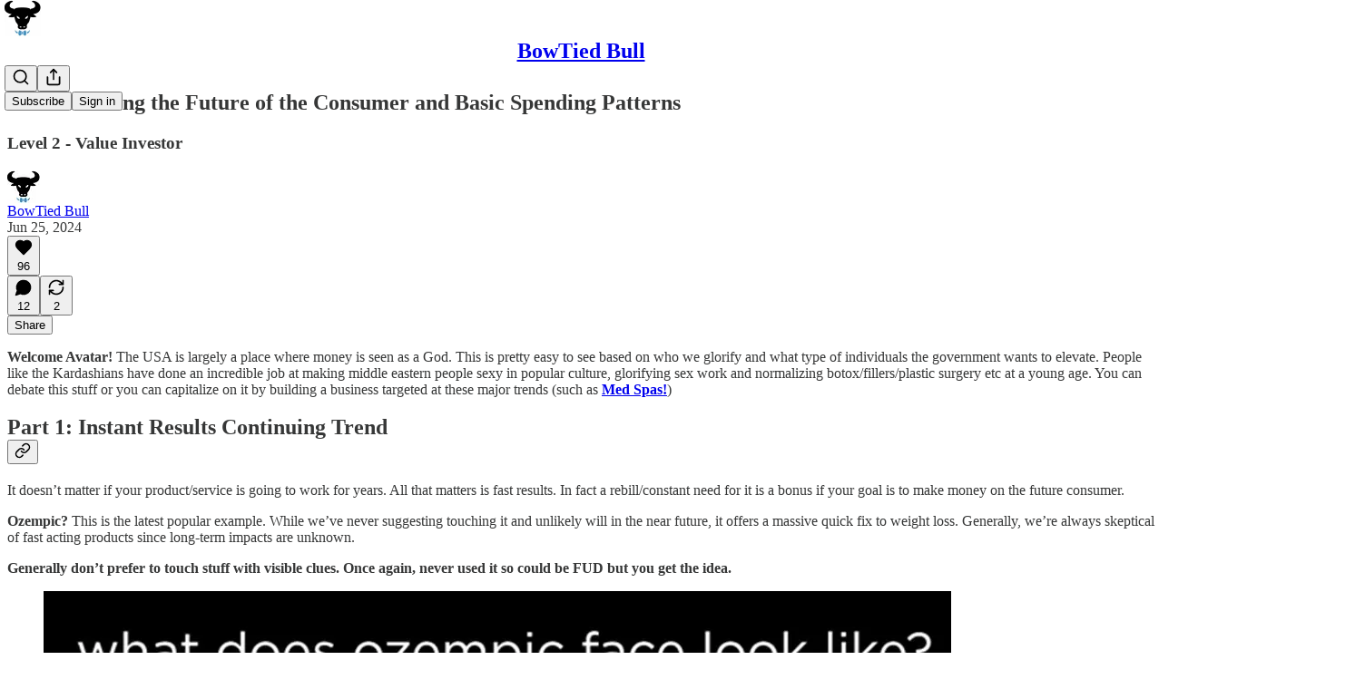

--- FILE ---
content_type: text/html; charset=utf-8
request_url: https://bowtiedbull.io/p/understanding-the-future-of-the-consumer?open=false
body_size: 36856
content:
<!DOCTYPE html>
<html lang="en">
    <head>
        <meta charset="utf-8" />
        <meta name="norton-safeweb-site-verification" content="24usqpep0ejc5w6hod3dulxwciwp0djs6c6ufp96av3t4whuxovj72wfkdjxu82yacb7430qjm8adbd5ezlt4592dq4zrvadcn9j9n-0btgdzpiojfzno16-fnsnu7xd" />
        
        <link rel="preconnect" href="https://substackcdn.com" />
        

        
            <title data-rh="true">Understanding the Future of the Consumer and Basic Spending Patterns</title>
            
            <meta data-rh="true" property="og:type" content="article"/><meta data-rh="true" property="og:title" content="Understanding the Future of the Consumer and Basic Spending Patterns"/><meta data-rh="true" name="twitter:title" content="Understanding the Future of the Consumer and Basic Spending Patterns"/><meta data-rh="true" name="description" content="Level 2 - Value Investor"/><meta data-rh="true" property="og:description" content="Level 2 - Value Investor"/><meta data-rh="true" name="twitter:description" content="Level 2 - Value Investor"/><meta data-rh="true" property="og:image" content="https://substackcdn.com/image/fetch/$s_!HhVC!,w_1200,h_675,c_fill,f_jpg,q_auto:good,fl_progressive:steep,g_auto/https%3A%2F%2Fsubstack-post-media.s3.amazonaws.com%2Fpublic%2Fimages%2F3b5d9a04-df4b-4681-aeac-33251e1c6caf_1000x648.webp"/><meta data-rh="true" name="twitter:image" content="https://substackcdn.com/image/fetch/$s_!b9yP!,f_auto,q_auto:best,fl_progressive:steep/https%3A%2F%2Fbowtiedbull.substack.com%2Fapi%2Fv1%2Fpost_preview%2F145970013%2Ftwitter.jpg%3Fversion%3D4"/><meta data-rh="true" name="twitter:card" content="summary_large_image"/>
            
            
        

        

        <style>
          @layer legacy, tailwind, pencraftReset, pencraft;
        </style>

        
        <link rel="preload" as="style" href="https://substackcdn.com/bundle/theme/main.57ec6396ea4b5be03b65.css" />
        
        
        
        <link rel="preload" as="font" href="https://fonts.gstatic.com/s/spectral/v13/rnCr-xNNww_2s0amA9M5knjsS_ul.woff2" crossorigin />
        

        
            
                <link rel="stylesheet" type="text/css" href="https://substackcdn.com/bundle/static/css/7276.087307e6.css" />
            
                <link rel="stylesheet" type="text/css" href="https://substackcdn.com/bundle/static/css/70.ad2da59f.css" />
            
                <link rel="stylesheet" type="text/css" href="https://substackcdn.com/bundle/static/css/2862.c66cf9f6.css" />
            
                <link rel="stylesheet" type="text/css" href="https://substackcdn.com/bundle/static/css/8577.8d59a919.css" />
            
                <link rel="stylesheet" type="text/css" href="https://substackcdn.com/bundle/static/css/4428.a1e58631.css" />
            
                <link rel="stylesheet" type="text/css" href="https://substackcdn.com/bundle/static/css/5611.463006e7.css" />
            
                <link rel="stylesheet" type="text/css" href="https://substackcdn.com/bundle/static/css/5234.05e42d3b.css" />
            
                <link rel="stylesheet" type="text/css" href="https://substackcdn.com/bundle/static/css/5366.d69f31f9.css" />
            
                <link rel="stylesheet" type="text/css" href="https://substackcdn.com/bundle/static/css/5490.98293a30.css" />
            
                <link rel="stylesheet" type="text/css" href="https://substackcdn.com/bundle/static/css/5986.b8c2a441.css" />
            
                <link rel="stylesheet" type="text/css" href="https://substackcdn.com/bundle/static/css/main.aba729d8.css" />
            
                <link rel="stylesheet" type="text/css" href="https://substackcdn.com/bundle/static/css/6379.813be60f.css" />
            
                <link rel="stylesheet" type="text/css" href="https://substackcdn.com/bundle/static/css/5986.b8c2a441.css" />
            
                <link rel="stylesheet" type="text/css" href="https://substackcdn.com/bundle/static/css/5490.98293a30.css" />
            
                <link rel="stylesheet" type="text/css" href="https://substackcdn.com/bundle/static/css/5366.d69f31f9.css" />
            
                <link rel="stylesheet" type="text/css" href="https://substackcdn.com/bundle/static/css/5234.05e42d3b.css" />
            
                <link rel="stylesheet" type="text/css" href="https://substackcdn.com/bundle/static/css/5611.463006e7.css" />
            
                <link rel="stylesheet" type="text/css" href="https://substackcdn.com/bundle/static/css/4428.a1e58631.css" />
            
                <link rel="stylesheet" type="text/css" href="https://substackcdn.com/bundle/static/css/8577.8d59a919.css" />
            
                <link rel="stylesheet" type="text/css" href="https://substackcdn.com/bundle/static/css/2862.c66cf9f6.css" />
            
        

        
        
        
        
        <meta name="viewport" content="width=device-width, initial-scale=1, maximum-scale=1, user-scalable=0, viewport-fit=cover" />
        <meta name="author" content="BowTied Bull" />
        <meta property="og:url" content="https://bowtiedbull.io/p/understanding-the-future-of-the-consumer" />
        
        
        <link rel="canonical" href="https://bowtiedbull.io/p/understanding-the-future-of-the-consumer" />
        

        

        

        

        
            
                <link rel="shortcut icon" href="https://substackcdn.com/image/fetch/$s_!bKIN!,f_auto,q_auto:good,fl_progressive:steep/https%3A%2F%2Fbucketeer-e05bbc84-baa3-437e-9518-adb32be77984.s3.amazonaws.com%2Fpublic%2Fimages%2F8d524dc9-7d8c-43ee-b53c-742e081fa910%2Ffavicon.ico">
            
        
            
                <link rel="icon" type="image/png" sizes="16x16" href="https://substackcdn.com/image/fetch/$s_!EGdX!,f_auto,q_auto:good,fl_progressive:steep/https%3A%2F%2Fbucketeer-e05bbc84-baa3-437e-9518-adb32be77984.s3.amazonaws.com%2Fpublic%2Fimages%2F8d524dc9-7d8c-43ee-b53c-742e081fa910%2Ffavicon-16x16.png">
            
        
            
                <link rel="icon" type="image/png" sizes="32x32" href="https://substackcdn.com/image/fetch/$s_!kWEX!,f_auto,q_auto:good,fl_progressive:steep/https%3A%2F%2Fbucketeer-e05bbc84-baa3-437e-9518-adb32be77984.s3.amazonaws.com%2Fpublic%2Fimages%2F8d524dc9-7d8c-43ee-b53c-742e081fa910%2Ffavicon-32x32.png">
            
        
            
                <link rel="apple-touch-icon" sizes="57x57" href="https://substackcdn.com/image/fetch/$s_!yD9D!,f_auto,q_auto:good,fl_progressive:steep/https%3A%2F%2Fbucketeer-e05bbc84-baa3-437e-9518-adb32be77984.s3.amazonaws.com%2Fpublic%2Fimages%2F8d524dc9-7d8c-43ee-b53c-742e081fa910%2Fapple-touch-icon-57x57.png">
            
        
            
                <link rel="apple-touch-icon" sizes="60x60" href="https://substackcdn.com/image/fetch/$s_!vk-j!,f_auto,q_auto:good,fl_progressive:steep/https%3A%2F%2Fbucketeer-e05bbc84-baa3-437e-9518-adb32be77984.s3.amazonaws.com%2Fpublic%2Fimages%2F8d524dc9-7d8c-43ee-b53c-742e081fa910%2Fapple-touch-icon-60x60.png">
            
        
            
                <link rel="apple-touch-icon" sizes="72x72" href="https://substackcdn.com/image/fetch/$s_!r2Bn!,f_auto,q_auto:good,fl_progressive:steep/https%3A%2F%2Fbucketeer-e05bbc84-baa3-437e-9518-adb32be77984.s3.amazonaws.com%2Fpublic%2Fimages%2F8d524dc9-7d8c-43ee-b53c-742e081fa910%2Fapple-touch-icon-72x72.png">
            
        
            
                <link rel="apple-touch-icon" sizes="76x76" href="https://substackcdn.com/image/fetch/$s_!N_1j!,f_auto,q_auto:good,fl_progressive:steep/https%3A%2F%2Fbucketeer-e05bbc84-baa3-437e-9518-adb32be77984.s3.amazonaws.com%2Fpublic%2Fimages%2F8d524dc9-7d8c-43ee-b53c-742e081fa910%2Fapple-touch-icon-76x76.png">
            
        
            
                <link rel="apple-touch-icon" sizes="114x114" href="https://substackcdn.com/image/fetch/$s_!SNZv!,f_auto,q_auto:good,fl_progressive:steep/https%3A%2F%2Fbucketeer-e05bbc84-baa3-437e-9518-adb32be77984.s3.amazonaws.com%2Fpublic%2Fimages%2F8d524dc9-7d8c-43ee-b53c-742e081fa910%2Fapple-touch-icon-114x114.png">
            
        
            
                <link rel="apple-touch-icon" sizes="120x120" href="https://substackcdn.com/image/fetch/$s_!_1Nu!,f_auto,q_auto:good,fl_progressive:steep/https%3A%2F%2Fbucketeer-e05bbc84-baa3-437e-9518-adb32be77984.s3.amazonaws.com%2Fpublic%2Fimages%2F8d524dc9-7d8c-43ee-b53c-742e081fa910%2Fapple-touch-icon-120x120.png">
            
        
            
                <link rel="apple-touch-icon" sizes="144x144" href="https://substackcdn.com/image/fetch/$s_!M71S!,f_auto,q_auto:good,fl_progressive:steep/https%3A%2F%2Fbucketeer-e05bbc84-baa3-437e-9518-adb32be77984.s3.amazonaws.com%2Fpublic%2Fimages%2F8d524dc9-7d8c-43ee-b53c-742e081fa910%2Fapple-touch-icon-144x144.png">
            
        
            
                <link rel="apple-touch-icon" sizes="152x152" href="https://substackcdn.com/image/fetch/$s_!uCkG!,f_auto,q_auto:good,fl_progressive:steep/https%3A%2F%2Fbucketeer-e05bbc84-baa3-437e-9518-adb32be77984.s3.amazonaws.com%2Fpublic%2Fimages%2F8d524dc9-7d8c-43ee-b53c-742e081fa910%2Fapple-touch-icon-152x152.png">
            
        
            
                <link rel="apple-touch-icon" sizes="167x167" href="https://substackcdn.com/image/fetch/$s_!pBCC!,f_auto,q_auto:good,fl_progressive:steep/https%3A%2F%2Fbucketeer-e05bbc84-baa3-437e-9518-adb32be77984.s3.amazonaws.com%2Fpublic%2Fimages%2F8d524dc9-7d8c-43ee-b53c-742e081fa910%2Fapple-touch-icon-167x167.png">
            
        
            
                <link rel="apple-touch-icon" sizes="180x180" href="https://substackcdn.com/image/fetch/$s_!iu0p!,f_auto,q_auto:good,fl_progressive:steep/https%3A%2F%2Fbucketeer-e05bbc84-baa3-437e-9518-adb32be77984.s3.amazonaws.com%2Fpublic%2Fimages%2F8d524dc9-7d8c-43ee-b53c-742e081fa910%2Fapple-touch-icon-180x180.png">
            
        
            
                <link rel="apple-touch-icon" sizes="1024x1024" href="https://substackcdn.com/image/fetch/$s_!ttQx!,f_auto,q_auto:good,fl_progressive:steep/https%3A%2F%2Fbucketeer-e05bbc84-baa3-437e-9518-adb32be77984.s3.amazonaws.com%2Fpublic%2Fimages%2F8d524dc9-7d8c-43ee-b53c-742e081fa910%2Fapple-touch-icon-1024x1024.png">
            
        
            
        
            
        
            
        

        

        
            <link rel="alternate" type="application/rss+xml" href="/feed" title="BowTied Bull"/>
        

        
        
          <style>
            @font-face{font-family:'Spectral';font-style:italic;font-weight:400;font-display:fallback;src:url(https://fonts.gstatic.com/s/spectral/v13/rnCt-xNNww_2s0amA9M8on7mTNmnUHowCw.woff2) format('woff2');unicode-range:U+0301,U+0400-045F,U+0490-0491,U+04B0-04B1,U+2116}@font-face{font-family:'Spectral';font-style:italic;font-weight:400;font-display:fallback;src:url(https://fonts.gstatic.com/s/spectral/v13/rnCt-xNNww_2s0amA9M8onXmTNmnUHowCw.woff2) format('woff2');unicode-range:U+0102-0103,U+0110-0111,U+0128-0129,U+0168-0169,U+01A0-01A1,U+01AF-01B0,U+0300-0301,U+0303-0304,U+0308-0309,U+0323,U+0329,U+1EA0-1EF9,U+20AB}@font-face{font-family:'Spectral';font-style:italic;font-weight:400;font-display:fallback;src:url(https://fonts.gstatic.com/s/spectral/v13/rnCt-xNNww_2s0amA9M8onTmTNmnUHowCw.woff2) format('woff2');unicode-range:U+0100-02AF,U+0304,U+0308,U+0329,U+1E00-1E9F,U+1EF2-1EFF,U+2020,U+20A0-20AB,U+20AD-20CF,U+2113,U+2C60-2C7F,U+A720-A7FF}@font-face{font-family:'Spectral';font-style:italic;font-weight:400;font-display:fallback;src:url(https://fonts.gstatic.com/s/spectral/v13/rnCt-xNNww_2s0amA9M8onrmTNmnUHo.woff2) format('woff2');unicode-range:U+0000-00FF,U+0131,U+0152-0153,U+02BB-02BC,U+02C6,U+02DA,U+02DC,U+0304,U+0308,U+0329,U+2000-206F,U+2074,U+20AC,U+2122,U+2191,U+2193,U+2212,U+2215,U+FEFF,U+FFFD}@font-face{font-family:'Spectral';font-style:normal;font-weight:400;font-display:fallback;src:url(https://fonts.gstatic.com/s/spectral/v13/rnCr-xNNww_2s0amA9M9knjsS_ulYHs.woff2) format('woff2');unicode-range:U+0301,U+0400-045F,U+0490-0491,U+04B0-04B1,U+2116}@font-face{font-family:'Spectral';font-style:normal;font-weight:400;font-display:fallback;src:url(https://fonts.gstatic.com/s/spectral/v13/rnCr-xNNww_2s0amA9M2knjsS_ulYHs.woff2) format('woff2');unicode-range:U+0102-0103,U+0110-0111,U+0128-0129,U+0168-0169,U+01A0-01A1,U+01AF-01B0,U+0300-0301,U+0303-0304,U+0308-0309,U+0323,U+0329,U+1EA0-1EF9,U+20AB}@font-face{font-family:'Spectral';font-style:normal;font-weight:400;font-display:fallback;src:url(https://fonts.gstatic.com/s/spectral/v13/rnCr-xNNww_2s0amA9M3knjsS_ulYHs.woff2) format('woff2');unicode-range:U+0100-02AF,U+0304,U+0308,U+0329,U+1E00-1E9F,U+1EF2-1EFF,U+2020,U+20A0-20AB,U+20AD-20CF,U+2113,U+2C60-2C7F,U+A720-A7FF}@font-face{font-family:'Spectral';font-style:normal;font-weight:400;font-display:fallback;src:url(https://fonts.gstatic.com/s/spectral/v13/rnCr-xNNww_2s0amA9M5knjsS_ul.woff2) format('woff2');unicode-range:U+0000-00FF,U+0131,U+0152-0153,U+02BB-02BC,U+02C6,U+02DA,U+02DC,U+0304,U+0308,U+0329,U+2000-206F,U+2074,U+20AC,U+2122,U+2191,U+2193,U+2212,U+2215,U+FEFF,U+FFFD}@font-face{font-family:'Spectral';font-style:normal;font-weight:600;font-display:fallback;src:url(https://fonts.gstatic.com/s/spectral/v13/rnCs-xNNww_2s0amA9vmtm3FafaPWnIIMrY.woff2) format('woff2');unicode-range:U+0301,U+0400-045F,U+0490-0491,U+04B0-04B1,U+2116}@font-face{font-family:'Spectral';font-style:normal;font-weight:600;font-display:fallback;src:url(https://fonts.gstatic.com/s/spectral/v13/rnCs-xNNww_2s0amA9vmtm3OafaPWnIIMrY.woff2) format('woff2');unicode-range:U+0102-0103,U+0110-0111,U+0128-0129,U+0168-0169,U+01A0-01A1,U+01AF-01B0,U+0300-0301,U+0303-0304,U+0308-0309,U+0323,U+0329,U+1EA0-1EF9,U+20AB}@font-face{font-family:'Spectral';font-style:normal;font-weight:600;font-display:fallback;src:url(https://fonts.gstatic.com/s/spectral/v13/rnCs-xNNww_2s0amA9vmtm3PafaPWnIIMrY.woff2) format('woff2');unicode-range:U+0100-02AF,U+0304,U+0308,U+0329,U+1E00-1E9F,U+1EF2-1EFF,U+2020,U+20A0-20AB,U+20AD-20CF,U+2113,U+2C60-2C7F,U+A720-A7FF}@font-face{font-family:'Spectral';font-style:normal;font-weight:600;font-display:fallback;src:url(https://fonts.gstatic.com/s/spectral/v13/rnCs-xNNww_2s0amA9vmtm3BafaPWnII.woff2) format('woff2');unicode-range:U+0000-00FF,U+0131,U+0152-0153,U+02BB-02BC,U+02C6,U+02DA,U+02DC,U+0304,U+0308,U+0329,U+2000-206F,U+2074,U+20AC,U+2122,U+2191,U+2193,U+2212,U+2215,U+FEFF,U+FFFD}
            
          </style>
        
        

        <style>:root{--color_theme_bg_pop:#0068EF;--background_pop:#0068EF;--cover_bg_color:#FFFFFF;--cover_bg_color_secondary:#f0f0f0;--background_pop_darken:#005dd6;--print_on_pop:#ffffff;--color_theme_bg_pop_darken:#005dd6;--color_theme_print_on_pop:#ffffff;--color_theme_bg_pop_20:rgba(0, 104, 239, 0.2);--color_theme_bg_pop_30:rgba(0, 104, 239, 0.3);--print_pop:#0068ef;--color_theme_accent:#0068ef;--cover_print_primary:#363737;--cover_print_secondary:#757575;--cover_print_tertiary:#b6b6b6;--cover_border_color:#0068ef;--home_hero:newspaper;--home_posts:list;--background_contrast_1:#f0f0f0;--background_contrast_2:#dddddd;--background_contrast_3:#b7b7b7;--background_contrast_4:#929292;--background_contrast_5:#515151;--color_theme_detail:#e6e6e6;--background_contrast_pop:rgba(0, 104, 239, 0.4);--color_theme_bg_contrast_pop:rgba(0, 104, 239, 0.4);--theme_bg_is_dark:0;--background_pop_rgb:0, 104, 239;--color_theme_bg_pop_rgb:0, 104, 239;--color_theme_accent_rgb:0, 104, 239;}</style>

        
            <link rel="stylesheet" href="https://substackcdn.com/bundle/theme/main.57ec6396ea4b5be03b65.css" />
        

        <style></style>

        

        

        

        
    </head>

    <body class="">
        

        

        

        

        

        

        <div id="entry">
            <div id="main" class="main typography use-theme-bg"><div class="pencraft pc-display-contents pc-reset pubTheme-yiXxQA"><div data-testid="navbar" class="main-menu"><div class="mainMenuContent-DME8DR"><div style="position:relative;height:71px;" class="pencraft pc-display-flex pc-gap-12 pc-paddingLeft-20 pc-paddingRight-20 pc-justifyContent-space-between pc-alignItems-center pc-reset border-bottom-detail-k1F6C4 topBar-pIF0J1"><div style="flex-basis:0px;flex-grow:1;" class="logoContainer-p12gJb"><a href="/" native class="pencraft pc-display-contents pc-reset"><div draggable="false" class="pencraft pc-display-flex pc-position-relative pc-reset"><div style="width:40px;height:40px;" class="pencraft pc-display-flex pc-reset bg-white-ZBV5av pc-borderRadius-sm overflow-hidden-WdpwT6 sizing-border-box-DggLA4"><picture><source type="image/webp" srcset="https://substackcdn.com/image/fetch/$s_!z4tj!,w_80,h_80,c_fill,f_webp,q_auto:good,fl_progressive:steep,g_auto/https%3A%2F%2Fbucketeer-e05bbc84-baa3-437e-9518-adb32be77984.s3.amazonaws.com%2Fpublic%2Fimages%2F60b51132-7e25-4ce8-ad9c-fe7fae698621_140x140.png"/><img src="https://substackcdn.com/image/fetch/$s_!z4tj!,w_80,h_80,c_fill,f_auto,q_auto:good,fl_progressive:steep,g_auto/https%3A%2F%2Fbucketeer-e05bbc84-baa3-437e-9518-adb32be77984.s3.amazonaws.com%2Fpublic%2Fimages%2F60b51132-7e25-4ce8-ad9c-fe7fae698621_140x140.png" sizes="100vw" alt="BowTied Bull" width="80" height="80" style="width:40px;height:40px;" draggable="false" class="img-OACg1c object-fit-cover-u4ReeV pencraft pc-reset"/></picture></div></div></a></div><div style="flex-grow:0;" class="titleContainer-DJYq5v"><h1 class="pencraft pc-reset font-pub-headings-FE5byy reset-IxiVJZ title-oOnUGd"><a href="/" class="pencraft pc-display-contents pc-reset">BowTied Bull</a></h1></div><div style="flex-basis:0px;flex-grow:1;" class="pencraft pc-display-flex pc-justifyContent-flex-end pc-alignItems-center pc-reset"><div class="buttonsContainer-SJBuep"><div class="pencraft pc-display-flex pc-gap-8 pc-justifyContent-flex-end pc-alignItems-center pc-reset navbar-buttons"><div class="pencraft pc-display-flex pc-gap-4 pc-reset"><span data-state="closed"><button tabindex="0" type="button" aria-label="Search" class="pencraft pc-reset pencraft iconButton-mq_Et5 iconButtonBase-dJGHgN buttonBase-GK1x3M buttonStyle-r7yGCK size_md-gCDS3o priority_tertiary-rlke8z"><svg xmlns="http://www.w3.org/2000/svg" width="20" height="20" viewBox="0 0 24 24" fill="none" stroke="currentColor" stroke-width="2" stroke-linecap="round" stroke-linejoin="round" class="lucide lucide-search"><circle cx="11" cy="11" r="8"></circle><path d="m21 21-4.3-4.3"></path></svg></button></span><button tabindex="0" type="button" aria-label="Share Publication" id="headlessui-menu-button-P0-5" aria-haspopup="menu" aria-expanded="false" data-headlessui-state class="pencraft pc-reset pencraft iconButton-mq_Et5 iconButtonBase-dJGHgN buttonBase-GK1x3M buttonStyle-r7yGCK size_md-gCDS3o priority_tertiary-rlke8z"><svg xmlns="http://www.w3.org/2000/svg" width="20" height="20" viewBox="0 0 24 24" fill="none" stroke="currentColor" stroke-width="2" stroke-linecap="round" stroke-linejoin="round" class="lucide lucide-share"><path d="M4 12v8a2 2 0 0 0 2 2h12a2 2 0 0 0 2-2v-8"></path><polyline points="16 6 12 2 8 6"></polyline><line x1="12" x2="12" y1="2" y2="15"></line></svg></button></div><button tabindex="0" type="button" data-testid="noncontributor-cta-button" class="pencraft pc-reset pencraft buttonBase-GK1x3M buttonText-X0uSmG buttonStyle-r7yGCK priority_primary-RfbeYt size_md-gCDS3o">Subscribe</button><button tabindex="0" type="button" native data-href="https://substack.com/sign-in?redirect=%2Fp%2Funderstanding-the-future-of-the-consumer%3Fopen%3Dfalse&amp;for_pub=bowtiedbull" class="pencraft pc-reset pencraft buttonBase-GK1x3M buttonText-X0uSmG buttonStyle-r7yGCK priority_tertiary-rlke8z size_md-gCDS3o">Sign in</button></div></div></div></div></div><div style="height:72px;"></div></div></div><div><script type="application/ld+json">{"@context":"https://schema.org","@type":"NewsArticle","url":"https://bowtiedbull.io/p/understanding-the-future-of-the-consumer","mainEntityOfPage":"https://bowtiedbull.io/p/understanding-the-future-of-the-consumer","headline":"Understanding the Future of the Consumer and Basic Spending Patterns","description":"Level 2 - Value Investor","image":[{"@type":"ImageObject","url":"https://substackcdn.com/image/fetch/$s_!HhVC!,f_auto,q_auto:good,fl_progressive:steep/https%3A%2F%2Fsubstack-post-media.s3.amazonaws.com%2Fpublic%2Fimages%2F3b5d9a04-df4b-4681-aeac-33251e1c6caf_1000x648.webp"}],"datePublished":"2024-06-25T06:04:53+00:00","dateModified":"2024-06-25T06:04:53+00:00","isAccessibleForFree":true,"author":[{"@type":"Person","name":"BowTied Bull","url":"https://substack.com/@bowtiedbull","description":"#1 Paid Crypto Substack, Tech, RE and WiFi $. Equal Opportunity, Unequal Results. Not Legal or Financial Advice. Advisor for Synapse Protocol 2022-2024.","identifier":"user:33966487","image":{"@type":"ImageObject","contentUrl":"https://substackcdn.com/image/fetch/$s_!3uuW!,f_auto,q_auto:good,fl_progressive:steep/https%3A%2F%2Fbucketeer-e05bbc84-baa3-437e-9518-adb32be77984.s3.amazonaws.com%2Fpublic%2Fimages%2Fa1e8ff33-89be-4b18-ae7c-6141a8a4e7aa_154x140.png","thumbnailUrl":"https://substackcdn.com/image/fetch/$s_!3uuW!,w_128,h_128,c_limit,f_auto,q_auto:good,fl_progressive:steep/https%3A%2F%2Fbucketeer-e05bbc84-baa3-437e-9518-adb32be77984.s3.amazonaws.com%2Fpublic%2Fimages%2Fa1e8ff33-89be-4b18-ae7c-6141a8a4e7aa_154x140.png"}}],"publisher":{"@type":"Organization","name":"BowTied Bull","url":"https://bowtiedbull.io","description":"The #1 Paid Crypto Substack. No non-sense writing style covering: 1) Crypto, 2) Tech Stocks, 3) WiFi money and 4) Real Estate. Written by anon Ex-Wall St and Tech Individuals. SPONSOR FREE.","interactionStatistic":{"@type":"InteractionCounter","name":"Subscribers","interactionType":"https://schema.org/SubscribeAction","userInteractionCount":100000},"identifier":"pub:332207","logo":{"@type":"ImageObject","url":"https://substackcdn.com/image/fetch/$s_!z4tj!,f_auto,q_auto:good,fl_progressive:steep/https%3A%2F%2Fbucketeer-e05bbc84-baa3-437e-9518-adb32be77984.s3.amazonaws.com%2Fpublic%2Fimages%2F60b51132-7e25-4ce8-ad9c-fe7fae698621_140x140.png","contentUrl":"https://substackcdn.com/image/fetch/$s_!z4tj!,f_auto,q_auto:good,fl_progressive:steep/https%3A%2F%2Fbucketeer-e05bbc84-baa3-437e-9518-adb32be77984.s3.amazonaws.com%2Fpublic%2Fimages%2F60b51132-7e25-4ce8-ad9c-fe7fae698621_140x140.png","thumbnailUrl":"https://substackcdn.com/image/fetch/$s_!z4tj!,w_128,h_128,c_limit,f_auto,q_auto:good,fl_progressive:steep/https%3A%2F%2Fbucketeer-e05bbc84-baa3-437e-9518-adb32be77984.s3.amazonaws.com%2Fpublic%2Fimages%2F60b51132-7e25-4ce8-ad9c-fe7fae698621_140x140.png"},"image":{"@type":"ImageObject","url":"https://substackcdn.com/image/fetch/$s_!z4tj!,f_auto,q_auto:good,fl_progressive:steep/https%3A%2F%2Fbucketeer-e05bbc84-baa3-437e-9518-adb32be77984.s3.amazonaws.com%2Fpublic%2Fimages%2F60b51132-7e25-4ce8-ad9c-fe7fae698621_140x140.png","contentUrl":"https://substackcdn.com/image/fetch/$s_!z4tj!,f_auto,q_auto:good,fl_progressive:steep/https%3A%2F%2Fbucketeer-e05bbc84-baa3-437e-9518-adb32be77984.s3.amazonaws.com%2Fpublic%2Fimages%2F60b51132-7e25-4ce8-ad9c-fe7fae698621_140x140.png","thumbnailUrl":"https://substackcdn.com/image/fetch/$s_!z4tj!,w_128,h_128,c_limit,f_auto,q_auto:good,fl_progressive:steep/https%3A%2F%2Fbucketeer-e05bbc84-baa3-437e-9518-adb32be77984.s3.amazonaws.com%2Fpublic%2Fimages%2F60b51132-7e25-4ce8-ad9c-fe7fae698621_140x140.png"}},"interactionStatistic":[{"@type":"InteractionCounter","interactionType":"https://schema.org/LikeAction","userInteractionCount":96},{"@type":"InteractionCounter","interactionType":"https://schema.org/ShareAction","userInteractionCount":2},{"@type":"InteractionCounter","interactionType":"https://schema.org/CommentAction","userInteractionCount":12}]}</script><div aria-label="Post" role="main" class="single-post-container"><div class="container"><div class="single-post"><div class="pencraft pc-display-contents pc-reset pubTheme-yiXxQA"><article class="typography newsletter-post post"><div role="region" aria-label="Post header" class="post-header"><h1 dir="auto" class="post-title published title-X77sOw">Understanding the Future of the Consumer and Basic Spending Patterns</h1><h3 dir="auto" class="subtitle subtitle-HEEcLo">Level 2 - Value Investor</h3><div aria-label="Post UFI" role="region" class="pencraft pc-display-flex pc-flexDirection-column pc-paddingBottom-16 pc-reset"><div class="pencraft pc-display-flex pc-flexDirection-column pc-paddingTop-16 pc-paddingBottom-16 pc-reset"><div class="pencraft pc-display-flex pc-gap-12 pc-alignItems-center pc-reset byline-wrapper"><div class="pencraft pc-display-flex pc-reset"><div class="pencraft pc-display-flex pc-flexDirection-row pc-gap-8 pc-alignItems-center pc-justifyContent-flex-start pc-reset"><div style="--scale:36px;--offset:9px;--border-width:4.5px;" class="pencraft pc-display-flex pc-flexDirection-row pc-alignItems-center pc-justifyContent-flex-start pc-reset ltr-qDBmby"><a href="https://substack.com/@bowtiedbull" aria-label="View BowTied Bull's profile" class="pencraft pc-display-contents pc-reset"><div style="--scale:36px;" tabindex="0" class="pencraft pc-display-flex pc-width-36 pc-height-36 pc-justifyContent-center pc-alignItems-center pc-position-relative pc-reset bg-secondary-UUD3_J flex-auto-j3S2WA animate-XFJxE4 outline-detail-vcQLyr pc-borderRadius-full overflow-hidden-WdpwT6 sizing-border-box-DggLA4 pressable-sm-YIJFKJ showFocus-sk_vEm container-TAtrWj interactive-UkK0V6 avatar-u8q6xB last-JfNEJ_"><div style="--scale:36px;" title="BowTied Bull" class="pencraft pc-display-flex pc-width-36 pc-height-36 pc-justifyContent-center pc-alignItems-center pc-position-relative pc-reset bg-secondary-UUD3_J flex-auto-j3S2WA outline-detail-vcQLyr pc-borderRadius-full overflow-hidden-WdpwT6 sizing-border-box-DggLA4 container-TAtrWj"><picture><source type="image/webp" srcset="https://substackcdn.com/image/fetch/$s_!3uuW!,w_36,h_36,c_fill,f_webp,q_auto:good,fl_progressive:steep/https%3A%2F%2Fbucketeer-e05bbc84-baa3-437e-9518-adb32be77984.s3.amazonaws.com%2Fpublic%2Fimages%2Fa1e8ff33-89be-4b18-ae7c-6141a8a4e7aa_154x140.png 36w, https://substackcdn.com/image/fetch/$s_!3uuW!,w_72,h_72,c_fill,f_webp,q_auto:good,fl_progressive:steep/https%3A%2F%2Fbucketeer-e05bbc84-baa3-437e-9518-adb32be77984.s3.amazonaws.com%2Fpublic%2Fimages%2Fa1e8ff33-89be-4b18-ae7c-6141a8a4e7aa_154x140.png 72w, https://substackcdn.com/image/fetch/$s_!3uuW!,w_108,h_108,c_fill,f_webp,q_auto:good,fl_progressive:steep/https%3A%2F%2Fbucketeer-e05bbc84-baa3-437e-9518-adb32be77984.s3.amazonaws.com%2Fpublic%2Fimages%2Fa1e8ff33-89be-4b18-ae7c-6141a8a4e7aa_154x140.png 108w" sizes="36px"/><img src="https://substackcdn.com/image/fetch/$s_!3uuW!,w_36,h_36,c_fill,f_auto,q_auto:good,fl_progressive:steep/https%3A%2F%2Fbucketeer-e05bbc84-baa3-437e-9518-adb32be77984.s3.amazonaws.com%2Fpublic%2Fimages%2Fa1e8ff33-89be-4b18-ae7c-6141a8a4e7aa_154x140.png" sizes="36px" alt="BowTied Bull's avatar" srcset="https://substackcdn.com/image/fetch/$s_!3uuW!,w_36,h_36,c_fill,f_auto,q_auto:good,fl_progressive:steep/https%3A%2F%2Fbucketeer-e05bbc84-baa3-437e-9518-adb32be77984.s3.amazonaws.com%2Fpublic%2Fimages%2Fa1e8ff33-89be-4b18-ae7c-6141a8a4e7aa_154x140.png 36w, https://substackcdn.com/image/fetch/$s_!3uuW!,w_72,h_72,c_fill,f_auto,q_auto:good,fl_progressive:steep/https%3A%2F%2Fbucketeer-e05bbc84-baa3-437e-9518-adb32be77984.s3.amazonaws.com%2Fpublic%2Fimages%2Fa1e8ff33-89be-4b18-ae7c-6141a8a4e7aa_154x140.png 72w, https://substackcdn.com/image/fetch/$s_!3uuW!,w_108,h_108,c_fill,f_auto,q_auto:good,fl_progressive:steep/https%3A%2F%2Fbucketeer-e05bbc84-baa3-437e-9518-adb32be77984.s3.amazonaws.com%2Fpublic%2Fimages%2Fa1e8ff33-89be-4b18-ae7c-6141a8a4e7aa_154x140.png 108w" width="36" height="36" draggable="false" class="img-OACg1c object-fit-cover-u4ReeV pencraft pc-reset"/></picture></div></div></a></div></div></div><div class="pencraft pc-display-flex pc-flexDirection-column pc-reset"><div class="pencraft pc-reset color-pub-primary-text-NyXPlw line-height-20-t4M0El font-meta-MWBumP size-11-NuY2Zx weight-medium-fw81nC transform-uppercase-yKDgcq reset-IxiVJZ meta-EgzBVA"><span data-state="closed"><a href="https://substack.com/@bowtiedbull" class="pencraft pc-reset decoration-hover-underline-ClDVRM reset-IxiVJZ">BowTied Bull</a></span></div><div class="pencraft pc-display-flex pc-gap-4 pc-reset"><div class="pencraft pc-reset color-pub-secondary-text-hGQ02T line-height-20-t4M0El font-meta-MWBumP size-11-NuY2Zx weight-medium-fw81nC transform-uppercase-yKDgcq reset-IxiVJZ meta-EgzBVA">Jun 25, 2024</div></div></div></div></div><div class="pencraft pc-display-flex pc-gap-16 pc-paddingTop-16 pc-paddingBottom-16 pc-justifyContent-space-between pc-alignItems-center pc-reset flex-grow-rzmknG border-top-detail-themed-k9TZAY border-bottom-detail-themed-Ua9186 post-ufi"><div class="pencraft pc-display-flex pc-gap-8 pc-reset"><div class="like-button-container post-ufi-button style-button"><button tabindex="0" type="button" aria-label="Like (96)" aria-pressed="false" class="pencraft pc-reset pencraft post-ufi-button style-button has-label with-border"><svg role="img" style="height:20px;width:20px;" width="20" height="20" viewBox="0 0 24 24" fill="#000000" stroke-width="2" stroke="#000" xmlns="http://www.w3.org/2000/svg" class="icon"><g><title></title><svg xmlns="http://www.w3.org/2000/svg" width="24" height="24" viewBox="0 0 24 24" stroke-width="2" stroke-linecap="round" stroke-linejoin="round" class="lucide lucide-heart"><path d="M19 14c1.49-1.46 3-3.21 3-5.5A5.5 5.5 0 0 0 16.5 3c-1.76 0-3 .5-4.5 2-1.5-1.5-2.74-2-4.5-2A5.5 5.5 0 0 0 2 8.5c0 2.3 1.5 4.05 3 5.5l7 7Z"></path></svg></g></svg><div class="label">96</div></button></div><button tabindex="0" type="button" aria-label="View comments (12)" data-href="https://bowtiedbull.io/p/understanding-the-future-of-the-consumer/comments" class="pencraft pc-reset pencraft post-ufi-button style-button post-ufi-comment-button has-label with-border"><svg role="img" style="height:20px;width:20px;" width="20" height="20" viewBox="0 0 24 24" fill="#000000" stroke-width="2" stroke="#000" xmlns="http://www.w3.org/2000/svg" class="icon"><g><title></title><svg xmlns="http://www.w3.org/2000/svg" width="24" height="24" viewBox="0 0 24 24" stroke-width="2" stroke-linecap="round" stroke-linejoin="round" class="lucide lucide-message-circle"><path d="M7.9 20A9 9 0 1 0 4 16.1L2 22Z"></path></svg></g></svg><div class="label">12</div></button><button tabindex="0" type="button" class="pencraft pc-reset pencraft post-ufi-button style-button has-label with-border"><svg role="img" style="height:20px;width:20px;" width="20" height="20" viewBox="0 0 24 24" fill="none" stroke-width="2" stroke="#000" xmlns="http://www.w3.org/2000/svg" class="icon"><g><title></title><path d="M21 3V8M21 8H16M21 8L18 5.29962C16.7056 4.14183 15.1038 3.38328 13.3879 3.11547C11.6719 2.84766 9.9152 3.08203 8.32951 3.79031C6.74382 4.49858 5.39691 5.65051 4.45125 7.10715C3.5056 8.5638 3.00158 10.2629 3 11.9996M3 21V16M3 16H8M3 16L6 18.7C7.29445 19.8578 8.89623 20.6163 10.6121 20.8841C12.3281 21.152 14.0848 20.9176 15.6705 20.2093C17.2562 19.501 18.6031 18.3491 19.5487 16.8925C20.4944 15.4358 20.9984 13.7367 21 12" stroke-linecap="round" stroke-linejoin="round"></path></g></svg><div class="label">2</div></button></div><div class="pencraft pc-display-flex pc-gap-8 pc-reset"><button tabindex="0" type="button" class="pencraft pc-reset pencraft post-ufi-button style-button has-label with-border"><div class="label">Share</div></button></div></div></div></div><div class="visibility-check"></div><div><div class="available-content"><div dir="auto" class="body markup"><p><strong>Welcome Avatar! </strong><span>The USA is largely a place where money is seen as a God. This is pretty easy to see based on who we glorify and what type of individuals the government wants to elevate. People like the Kardashians have done an incredible job at making middle eastern people sexy in popular culture, glorifying sex work and normalizing botox/fillers/plastic surgery etc at a young age. You can debate this stuff or you can capitalize on it by building a business targeted at these major trends (such as </span><strong><a href="https://bowtiedbull.io/p/medspa-angle-long-loneliness-thesis" rel>Med Spas!</a></strong><span>)</span></p><h2 class="header-anchor-post">Part 1: Instant Results Continuing Trend<div class="pencraft pc-display-flex pc-alignItems-center pc-position-absolute pc-reset header-anchor-parent"><div class="pencraft pc-display-contents pc-reset pubTheme-yiXxQA"><div id="§part-1-instant-results-continuing-trend" class="pencraft pc-reset header-anchor offset-top"></div><button tabindex="0" type="button" aria-label="Link" data-href="https://bowtiedbull.io/i/145970013/part-1-instant-results-continuing-trend" class="pencraft pc-reset pencraft iconButton-mq_Et5 iconButtonBase-dJGHgN buttonBase-GK1x3M buttonStyle-r7yGCK size_sm-G3LciD priority_secondary-S63h9o"><svg xmlns="http://www.w3.org/2000/svg" width="18" height="18" viewBox="0 0 24 24" fill="none" stroke="currentColor" stroke-width="2" stroke-linecap="round" stroke-linejoin="round" class="lucide lucide-link"><path d="M10 13a5 5 0 0 0 7.54.54l3-3a5 5 0 0 0-7.07-7.07l-1.72 1.71"></path><path d="M14 11a5 5 0 0 0-7.54-.54l-3 3a5 5 0 0 0 7.07 7.07l1.71-1.71"></path></svg></button></div></div></h2><p>It doesn’t matter if your product/service is going to work for years. All that matters is fast results. In fact a rebill/constant need for it is a bonus if your goal is to make money on the future consumer. </p><p><strong>Ozempic? </strong><span>This is the latest popular example. While we’ve never suggesting touching it and unlikely will in the near future, it offers a massive quick fix to weight loss. Generally, we’re always skeptical of fast acting products since long-term impacts are unknown. </span></p><p><strong>Generally don’t prefer to touch stuff with visible clues. Once again, never used it so could be FUD but you get the idea. </strong></p><div class="captioned-image-container"><figure><a target="_blank" href="https://substackcdn.com/image/fetch/$s_!HhVC!,f_auto,q_auto:good,fl_progressive:steep/https%3A%2F%2Fsubstack-post-media.s3.amazonaws.com%2Fpublic%2Fimages%2F3b5d9a04-df4b-4681-aeac-33251e1c6caf_1000x648.webp" data-component-name="Image2ToDOM" rel class="image-link image2 is-viewable-img can-restack"><div class="image2-inset can-restack"><picture><source type="image/webp" srcset="https://substackcdn.com/image/fetch/$s_!HhVC!,w_424,c_limit,f_webp,q_auto:good,fl_progressive:steep/https%3A%2F%2Fsubstack-post-media.s3.amazonaws.com%2Fpublic%2Fimages%2F3b5d9a04-df4b-4681-aeac-33251e1c6caf_1000x648.webp 424w, https://substackcdn.com/image/fetch/$s_!HhVC!,w_848,c_limit,f_webp,q_auto:good,fl_progressive:steep/https%3A%2F%2Fsubstack-post-media.s3.amazonaws.com%2Fpublic%2Fimages%2F3b5d9a04-df4b-4681-aeac-33251e1c6caf_1000x648.webp 848w, https://substackcdn.com/image/fetch/$s_!HhVC!,w_1272,c_limit,f_webp,q_auto:good,fl_progressive:steep/https%3A%2F%2Fsubstack-post-media.s3.amazonaws.com%2Fpublic%2Fimages%2F3b5d9a04-df4b-4681-aeac-33251e1c6caf_1000x648.webp 1272w, https://substackcdn.com/image/fetch/$s_!HhVC!,w_1456,c_limit,f_webp,q_auto:good,fl_progressive:steep/https%3A%2F%2Fsubstack-post-media.s3.amazonaws.com%2Fpublic%2Fimages%2F3b5d9a04-df4b-4681-aeac-33251e1c6caf_1000x648.webp 1456w" sizes="100vw"/><img src="https://substackcdn.com/image/fetch/$s_!HhVC!,w_1456,c_limit,f_auto,q_auto:good,fl_progressive:steep/https%3A%2F%2Fsubstack-post-media.s3.amazonaws.com%2Fpublic%2Fimages%2F3b5d9a04-df4b-4681-aeac-33251e1c6caf_1000x648.webp" width="1000" height="648" data-attrs="{&quot;src&quot;:&quot;https://substack-post-media.s3.amazonaws.com/public/images/3b5d9a04-df4b-4681-aeac-33251e1c6caf_1000x648.webp&quot;,&quot;srcNoWatermark&quot;:null,&quot;fullscreen&quot;:null,&quot;imageSize&quot;:null,&quot;height&quot;:648,&quot;width&quot;:1000,&quot;resizeWidth&quot;:null,&quot;bytes&quot;:null,&quot;alt&quot;:&quot;Ozempic for Weight Loss: What is Ozempic Face? | Top Newport Beach Plastic  Surgeon | Jonathan Zelken, MD | Jonathan Zelken, MD&quot;,&quot;title&quot;:null,&quot;type&quot;:null,&quot;href&quot;:null,&quot;belowTheFold&quot;:false,&quot;topImage&quot;:true,&quot;internalRedirect&quot;:null,&quot;isProcessing&quot;:false,&quot;align&quot;:null,&quot;offset&quot;:false}" alt="Ozempic for Weight Loss: What is Ozempic Face? | Top Newport Beach Plastic  Surgeon | Jonathan Zelken, MD | Jonathan Zelken, MD" title="Ozempic for Weight Loss: What is Ozempic Face? | Top Newport Beach Plastic  Surgeon | Jonathan Zelken, MD | Jonathan Zelken, MD" srcset="https://substackcdn.com/image/fetch/$s_!HhVC!,w_424,c_limit,f_auto,q_auto:good,fl_progressive:steep/https%3A%2F%2Fsubstack-post-media.s3.amazonaws.com%2Fpublic%2Fimages%2F3b5d9a04-df4b-4681-aeac-33251e1c6caf_1000x648.webp 424w, https://substackcdn.com/image/fetch/$s_!HhVC!,w_848,c_limit,f_auto,q_auto:good,fl_progressive:steep/https%3A%2F%2Fsubstack-post-media.s3.amazonaws.com%2Fpublic%2Fimages%2F3b5d9a04-df4b-4681-aeac-33251e1c6caf_1000x648.webp 848w, https://substackcdn.com/image/fetch/$s_!HhVC!,w_1272,c_limit,f_auto,q_auto:good,fl_progressive:steep/https%3A%2F%2Fsubstack-post-media.s3.amazonaws.com%2Fpublic%2Fimages%2F3b5d9a04-df4b-4681-aeac-33251e1c6caf_1000x648.webp 1272w, https://substackcdn.com/image/fetch/$s_!HhVC!,w_1456,c_limit,f_auto,q_auto:good,fl_progressive:steep/https%3A%2F%2Fsubstack-post-media.s3.amazonaws.com%2Fpublic%2Fimages%2F3b5d9a04-df4b-4681-aeac-33251e1c6caf_1000x648.webp 1456w" sizes="100vw" fetchpriority="high" class="sizing-normal"/></picture><div class="image-link-expand"><div class="pencraft pc-display-flex pc-gap-8 pc-reset"><button tabindex="0" type="button" class="pencraft pc-reset pencraft icon-container restack-image"><svg role="img" style="height:20px;width:20px" width="20" height="20" viewBox="0 0 20 20" fill="none" stroke-width="1.5" stroke="var(--color-fg-primary)" stroke-linecap="round" stroke-linejoin="round" xmlns="http://www.w3.org/2000/svg"><g><title></title><path d="M2.53001 7.81595C3.49179 4.73911 6.43281 2.5 9.91173 2.5C13.1684 2.5 15.9537 4.46214 17.0852 7.23684L17.6179 8.67647M17.6179 8.67647L18.5002 4.26471M17.6179 8.67647L13.6473 6.91176M17.4995 12.1841C16.5378 15.2609 13.5967 17.5 10.1178 17.5C6.86118 17.5 4.07589 15.5379 2.94432 12.7632L2.41165 11.3235M2.41165 11.3235L1.5293 15.7353M2.41165 11.3235L6.38224 13.0882"></path></g></svg></button><button tabindex="0" type="button" class="pencraft pc-reset pencraft icon-container view-image"><svg xmlns="http://www.w3.org/2000/svg" width="20" height="20" viewBox="0 0 24 24" fill="none" stroke="currentColor" stroke-width="2" stroke-linecap="round" stroke-linejoin="round" class="lucide lucide-maximize2 lucide-maximize-2"><polyline points="15 3 21 3 21 9"></polyline><polyline points="9 21 3 21 3 15"></polyline><line x1="21" x2="14" y1="3" y2="10"></line><line x1="3" x2="10" y1="21" y2="14"></line></svg></button></div></div></div></a></figure></div><p>We could be wrong (which is fine) but that still defeats the point we’re making.</p><p><span>The reason why it crushed is simple: </span><strong>instant gratification</strong></p><p><strong>Fast Delivery: </strong><span>Around 230-250 million people use Amazon Prime. That is a massive number to get faster delivery. If you’re trying to improve your profit margins, just charge slightly more for fast shipping. Yes, seriously. </span></p><p>Even if it makes zero sense at all (to you), remember that you’re the builder not the consumer. Consumers have low impulse control and less patience than a 4 year old in an ice cream store. </p><p><strong>After Pay and Debt: </strong><span>Despite high interest rates, people will still prioritize getting the shiny object today vs. waiting for a cash payment. If high rates didn’t stop anyone from going further into debt, nothing will.</span></p><p><em><strong>“Mortgage balances</strong><span> shown on consumer credit reports increased by $190 billion during the first quarter of 2024 and stood at $12.44 trillion at the end of March. Balances on home equity lines of credit (HELOC) increased by $16 billion, the eighth consecutive quarterly increase after 2022Q1, and there is now $376 billion in aggregate outstanding balances, $59 billion above the series low reached in the third quarter of 2021. Credit card balances, which are now at $1.12 trillion outstanding, decreased by $14 billion during the first quarter but remain 13.1% above the level a year ago. Auto loan balances increased by $9 billion, continuing the upward trajectory that has been in place since 2020Q2, and now stand at $1.62 trillion. Other balances, which include retail cards and other consumer loans, decreased by $11 billion. Student loan balances were effectively flat, with a $6 billion decrease, and stand at $1.6 trillion. In total, non-housing balances fell by $22 billion.”</span></em></p><div class="captioned-image-container"><figure><a target="_blank" href="https://substackcdn.com/image/fetch/$s_!vhiv!,f_auto,q_auto:good,fl_progressive:steep/https%3A%2F%2Fsubstack-post-media.s3.amazonaws.com%2Fpublic%2Fimages%2F1c27a6e2-30da-41d5-b67f-3e140f5e99a9_1490x934.png" data-component-name="Image2ToDOM" rel class="image-link image2 is-viewable-img can-restack"><div class="image2-inset can-restack"><picture><source type="image/webp" srcset="https://substackcdn.com/image/fetch/$s_!vhiv!,w_424,c_limit,f_webp,q_auto:good,fl_progressive:steep/https%3A%2F%2Fsubstack-post-media.s3.amazonaws.com%2Fpublic%2Fimages%2F1c27a6e2-30da-41d5-b67f-3e140f5e99a9_1490x934.png 424w, https://substackcdn.com/image/fetch/$s_!vhiv!,w_848,c_limit,f_webp,q_auto:good,fl_progressive:steep/https%3A%2F%2Fsubstack-post-media.s3.amazonaws.com%2Fpublic%2Fimages%2F1c27a6e2-30da-41d5-b67f-3e140f5e99a9_1490x934.png 848w, https://substackcdn.com/image/fetch/$s_!vhiv!,w_1272,c_limit,f_webp,q_auto:good,fl_progressive:steep/https%3A%2F%2Fsubstack-post-media.s3.amazonaws.com%2Fpublic%2Fimages%2F1c27a6e2-30da-41d5-b67f-3e140f5e99a9_1490x934.png 1272w, https://substackcdn.com/image/fetch/$s_!vhiv!,w_1456,c_limit,f_webp,q_auto:good,fl_progressive:steep/https%3A%2F%2Fsubstack-post-media.s3.amazonaws.com%2Fpublic%2Fimages%2F1c27a6e2-30da-41d5-b67f-3e140f5e99a9_1490x934.png 1456w" sizes="100vw"/><img src="https://substackcdn.com/image/fetch/$s_!vhiv!,w_1456,c_limit,f_auto,q_auto:good,fl_progressive:steep/https%3A%2F%2Fsubstack-post-media.s3.amazonaws.com%2Fpublic%2Fimages%2F1c27a6e2-30da-41d5-b67f-3e140f5e99a9_1490x934.png" width="1456" height="913" data-attrs="{&quot;src&quot;:&quot;https://substack-post-media.s3.amazonaws.com/public/images/1c27a6e2-30da-41d5-b67f-3e140f5e99a9_1490x934.png&quot;,&quot;srcNoWatermark&quot;:null,&quot;fullscreen&quot;:null,&quot;imageSize&quot;:null,&quot;height&quot;:913,&quot;width&quot;:1456,&quot;resizeWidth&quot;:null,&quot;bytes&quot;:112670,&quot;alt&quot;:null,&quot;title&quot;:null,&quot;type&quot;:&quot;image/png&quot;,&quot;href&quot;:null,&quot;belowTheFold&quot;:true,&quot;topImage&quot;:false,&quot;internalRedirect&quot;:null,&quot;isProcessing&quot;:false,&quot;align&quot;:null,&quot;offset&quot;:false}" alt srcset="https://substackcdn.com/image/fetch/$s_!vhiv!,w_424,c_limit,f_auto,q_auto:good,fl_progressive:steep/https%3A%2F%2Fsubstack-post-media.s3.amazonaws.com%2Fpublic%2Fimages%2F1c27a6e2-30da-41d5-b67f-3e140f5e99a9_1490x934.png 424w, https://substackcdn.com/image/fetch/$s_!vhiv!,w_848,c_limit,f_auto,q_auto:good,fl_progressive:steep/https%3A%2F%2Fsubstack-post-media.s3.amazonaws.com%2Fpublic%2Fimages%2F1c27a6e2-30da-41d5-b67f-3e140f5e99a9_1490x934.png 848w, https://substackcdn.com/image/fetch/$s_!vhiv!,w_1272,c_limit,f_auto,q_auto:good,fl_progressive:steep/https%3A%2F%2Fsubstack-post-media.s3.amazonaws.com%2Fpublic%2Fimages%2F1c27a6e2-30da-41d5-b67f-3e140f5e99a9_1490x934.png 1272w, https://substackcdn.com/image/fetch/$s_!vhiv!,w_1456,c_limit,f_auto,q_auto:good,fl_progressive:steep/https%3A%2F%2Fsubstack-post-media.s3.amazonaws.com%2Fpublic%2Fimages%2F1c27a6e2-30da-41d5-b67f-3e140f5e99a9_1490x934.png 1456w" sizes="100vw" loading="lazy" class="sizing-normal"/></picture><div class="image-link-expand"><div class="pencraft pc-display-flex pc-gap-8 pc-reset"><button tabindex="0" type="button" class="pencraft pc-reset pencraft icon-container restack-image"><svg role="img" style="height:20px;width:20px" width="20" height="20" viewBox="0 0 20 20" fill="none" stroke-width="1.5" stroke="var(--color-fg-primary)" stroke-linecap="round" stroke-linejoin="round" xmlns="http://www.w3.org/2000/svg"><g><title></title><path d="M2.53001 7.81595C3.49179 4.73911 6.43281 2.5 9.91173 2.5C13.1684 2.5 15.9537 4.46214 17.0852 7.23684L17.6179 8.67647M17.6179 8.67647L18.5002 4.26471M17.6179 8.67647L13.6473 6.91176M17.4995 12.1841C16.5378 15.2609 13.5967 17.5 10.1178 17.5C6.86118 17.5 4.07589 15.5379 2.94432 12.7632L2.41165 11.3235M2.41165 11.3235L1.5293 15.7353M2.41165 11.3235L6.38224 13.0882"></path></g></svg></button><button tabindex="0" type="button" class="pencraft pc-reset pencraft icon-container view-image"><svg xmlns="http://www.w3.org/2000/svg" width="20" height="20" viewBox="0 0 24 24" fill="none" stroke="currentColor" stroke-width="2" stroke-linecap="round" stroke-linejoin="round" class="lucide lucide-maximize2 lucide-maximize-2"><polyline points="15 3 21 3 21 9"></polyline><polyline points="9 21 3 21 3 15"></polyline><line x1="21" x2="14" y1="3" y2="10"></line><line x1="3" x2="10" y1="21" y2="14"></line></svg></button></div></div></div></a></figure></div><p><strong><a href="https://www.newyorkfed.org/microeconomics/hhdc" rel>Source</a></strong></p><p><strong>Continued Gambling: </strong><span>If you’ve watched any sports, you now see announcers talk about betting lines during the game on live television. This is pretty crazy and degenerate but it’s the future. The US is now glorifying losing big and betting big in sports. Anyone who has seen small towns crushed by lottery mentality belief systems can attest to how dangerous all of this is.</span></p><p>Will it change? No. It’s all a symptom of the same thing, instant gratification/instant win/loss feedback. In fact, seeing random people go viral like the Hawk Tua girl just drives more gambling and the same instant feedback cycle. All of it is related. </p><p><strong>10% Growth!</strong></p><div class="captioned-image-container"><figure><a target="_blank" href="https://substackcdn.com/image/fetch/$s_!pAWw!,f_auto,q_auto:good,fl_progressive:steep/https%3A%2F%2Fsubstack-post-media.s3.amazonaws.com%2Fpublic%2Fimages%2Fc0d61306-0127-46be-b125-842c4cce2697_670x350.webp" data-component-name="Image2ToDOM" rel class="image-link image2 is-viewable-img can-restack"><div class="image2-inset can-restack"><picture><source type="image/webp" srcset="https://substackcdn.com/image/fetch/$s_!pAWw!,w_424,c_limit,f_webp,q_auto:good,fl_progressive:steep/https%3A%2F%2Fsubstack-post-media.s3.amazonaws.com%2Fpublic%2Fimages%2Fc0d61306-0127-46be-b125-842c4cce2697_670x350.webp 424w, https://substackcdn.com/image/fetch/$s_!pAWw!,w_848,c_limit,f_webp,q_auto:good,fl_progressive:steep/https%3A%2F%2Fsubstack-post-media.s3.amazonaws.com%2Fpublic%2Fimages%2Fc0d61306-0127-46be-b125-842c4cce2697_670x350.webp 848w, https://substackcdn.com/image/fetch/$s_!pAWw!,w_1272,c_limit,f_webp,q_auto:good,fl_progressive:steep/https%3A%2F%2Fsubstack-post-media.s3.amazonaws.com%2Fpublic%2Fimages%2Fc0d61306-0127-46be-b125-842c4cce2697_670x350.webp 1272w, https://substackcdn.com/image/fetch/$s_!pAWw!,w_1456,c_limit,f_webp,q_auto:good,fl_progressive:steep/https%3A%2F%2Fsubstack-post-media.s3.amazonaws.com%2Fpublic%2Fimages%2Fc0d61306-0127-46be-b125-842c4cce2697_670x350.webp 1456w" sizes="100vw"/><img src="https://substackcdn.com/image/fetch/$s_!pAWw!,w_1456,c_limit,f_auto,q_auto:good,fl_progressive:steep/https%3A%2F%2Fsubstack-post-media.s3.amazonaws.com%2Fpublic%2Fimages%2Fc0d61306-0127-46be-b125-842c4cce2697_670x350.webp" width="670" height="350" data-attrs="{&quot;src&quot;:&quot;https://substack-post-media.s3.amazonaws.com/public/images/c0d61306-0127-46be-b125-842c4cce2697_670x350.webp&quot;,&quot;srcNoWatermark&quot;:null,&quot;fullscreen&quot;:null,&quot;imageSize&quot;:null,&quot;height&quot;:350,&quot;width&quot;:670,&quot;resizeWidth&quot;:null,&quot;bytes&quot;:null,&quot;alt&quot;:&quot;U.S. sports betting market size, by sports type, 2020 - 2030 (USD Billion)&quot;,&quot;title&quot;:null,&quot;type&quot;:null,&quot;href&quot;:null,&quot;belowTheFold&quot;:true,&quot;topImage&quot;:false,&quot;internalRedirect&quot;:null,&quot;isProcessing&quot;:false,&quot;align&quot;:null,&quot;offset&quot;:false}" alt="U.S. sports betting market size, by sports type, 2020 - 2030 (USD Billion)" title="U.S. sports betting market size, by sports type, 2020 - 2030 (USD Billion)" srcset="https://substackcdn.com/image/fetch/$s_!pAWw!,w_424,c_limit,f_auto,q_auto:good,fl_progressive:steep/https%3A%2F%2Fsubstack-post-media.s3.amazonaws.com%2Fpublic%2Fimages%2Fc0d61306-0127-46be-b125-842c4cce2697_670x350.webp 424w, https://substackcdn.com/image/fetch/$s_!pAWw!,w_848,c_limit,f_auto,q_auto:good,fl_progressive:steep/https%3A%2F%2Fsubstack-post-media.s3.amazonaws.com%2Fpublic%2Fimages%2Fc0d61306-0127-46be-b125-842c4cce2697_670x350.webp 848w, https://substackcdn.com/image/fetch/$s_!pAWw!,w_1272,c_limit,f_auto,q_auto:good,fl_progressive:steep/https%3A%2F%2Fsubstack-post-media.s3.amazonaws.com%2Fpublic%2Fimages%2Fc0d61306-0127-46be-b125-842c4cce2697_670x350.webp 1272w, https://substackcdn.com/image/fetch/$s_!pAWw!,w_1456,c_limit,f_auto,q_auto:good,fl_progressive:steep/https%3A%2F%2Fsubstack-post-media.s3.amazonaws.com%2Fpublic%2Fimages%2Fc0d61306-0127-46be-b125-842c4cce2697_670x350.webp 1456w" sizes="100vw" loading="lazy" class="sizing-normal"/></picture><div class="image-link-expand"><div class="pencraft pc-display-flex pc-gap-8 pc-reset"><button tabindex="0" type="button" class="pencraft pc-reset pencraft icon-container restack-image"><svg role="img" style="height:20px;width:20px" width="20" height="20" viewBox="0 0 20 20" fill="none" stroke-width="1.5" stroke="var(--color-fg-primary)" stroke-linecap="round" stroke-linejoin="round" xmlns="http://www.w3.org/2000/svg"><g><title></title><path d="M2.53001 7.81595C3.49179 4.73911 6.43281 2.5 9.91173 2.5C13.1684 2.5 15.9537 4.46214 17.0852 7.23684L17.6179 8.67647M17.6179 8.67647L18.5002 4.26471M17.6179 8.67647L13.6473 6.91176M17.4995 12.1841C16.5378 15.2609 13.5967 17.5 10.1178 17.5C6.86118 17.5 4.07589 15.5379 2.94432 12.7632L2.41165 11.3235M2.41165 11.3235L1.5293 15.7353M2.41165 11.3235L6.38224 13.0882"></path></g></svg></button><button tabindex="0" type="button" class="pencraft pc-reset pencraft icon-container view-image"><svg xmlns="http://www.w3.org/2000/svg" width="20" height="20" viewBox="0 0 24 24" fill="none" stroke="currentColor" stroke-width="2" stroke-linecap="round" stroke-linejoin="round" class="lucide lucide-maximize2 lucide-maximize-2"><polyline points="15 3 21 3 21 9"></polyline><polyline points="9 21 3 21 3 15"></polyline><line x1="21" x2="14" y1="3" y2="10"></line><line x1="3" x2="10" y1="21" y2="14"></line></svg></button></div></div></div></a></figure></div><p><strong><a href="https://www.grandviewresearch.com/industry-analysis/sports-betting-market-report" rel>Source</a></strong></p><h2 class="header-anchor-post">Part 2: More Purchasing Power to Women<div class="pencraft pc-display-flex pc-alignItems-center pc-position-absolute pc-reset header-anchor-parent"><div class="pencraft pc-display-contents pc-reset pubTheme-yiXxQA"><div id="§part-2-more-purchasing-power-to-women" class="pencraft pc-reset header-anchor offset-top"></div><button tabindex="0" type="button" aria-label="Link" data-href="https://bowtiedbull.io/i/145970013/part-2-more-purchasing-power-to-women" class="pencraft pc-reset pencraft iconButton-mq_Et5 iconButtonBase-dJGHgN buttonBase-GK1x3M buttonStyle-r7yGCK size_sm-G3LciD priority_secondary-S63h9o"><svg xmlns="http://www.w3.org/2000/svg" width="18" height="18" viewBox="0 0 24 24" fill="none" stroke="currentColor" stroke-width="2" stroke-linecap="round" stroke-linejoin="round" class="lucide lucide-link"><path d="M10 13a5 5 0 0 0 7.54.54l3-3a5 5 0 0 0-7.07-7.07l-1.72 1.71"></path><path d="M14 11a5 5 0 0 0-7.54-.54l-3 3a5 5 0 0 0 7.07 7.07l1.71-1.71"></path></svg></button></div></div></h2><p>Yes, we’re serious. While the top performing men (guy making millions), will always be at the top of the pecking order due to supply/demand, the actual spending is still going to tilt heavily to women. You will have more sugar babies, more inheritance that has never been earned and for anything sales/customer service based women are better than men. Anyone foolish enough to use a male photo instead of an attractive female photo for their customer service/correspondence is purposely losing money.</p><div class="captioned-image-container"><figure><a target="_blank" href="https://substackcdn.com/image/fetch/$s_!mr98!,f_auto,q_auto:good,fl_progressive:steep/https%3A%2F%2Fsubstack-post-media.s3.amazonaws.com%2Fpublic%2Fimages%2F4d86b402-1d25-44ba-b8be-6b5e50554257_1398x490.png" data-component-name="Image2ToDOM" rel class="image-link image2 is-viewable-img can-restack"><div class="image2-inset can-restack"><picture><source type="image/webp" srcset="https://substackcdn.com/image/fetch/$s_!mr98!,w_424,c_limit,f_webp,q_auto:good,fl_progressive:steep/https%3A%2F%2Fsubstack-post-media.s3.amazonaws.com%2Fpublic%2Fimages%2F4d86b402-1d25-44ba-b8be-6b5e50554257_1398x490.png 424w, https://substackcdn.com/image/fetch/$s_!mr98!,w_848,c_limit,f_webp,q_auto:good,fl_progressive:steep/https%3A%2F%2Fsubstack-post-media.s3.amazonaws.com%2Fpublic%2Fimages%2F4d86b402-1d25-44ba-b8be-6b5e50554257_1398x490.png 848w, https://substackcdn.com/image/fetch/$s_!mr98!,w_1272,c_limit,f_webp,q_auto:good,fl_progressive:steep/https%3A%2F%2Fsubstack-post-media.s3.amazonaws.com%2Fpublic%2Fimages%2F4d86b402-1d25-44ba-b8be-6b5e50554257_1398x490.png 1272w, https://substackcdn.com/image/fetch/$s_!mr98!,w_1456,c_limit,f_webp,q_auto:good,fl_progressive:steep/https%3A%2F%2Fsubstack-post-media.s3.amazonaws.com%2Fpublic%2Fimages%2F4d86b402-1d25-44ba-b8be-6b5e50554257_1398x490.png 1456w" sizes="100vw"/><img src="https://substackcdn.com/image/fetch/$s_!mr98!,w_1456,c_limit,f_auto,q_auto:good,fl_progressive:steep/https%3A%2F%2Fsubstack-post-media.s3.amazonaws.com%2Fpublic%2Fimages%2F4d86b402-1d25-44ba-b8be-6b5e50554257_1398x490.png" width="1398" height="490" data-attrs="{&quot;src&quot;:&quot;https://substack-post-media.s3.amazonaws.com/public/images/4d86b402-1d25-44ba-b8be-6b5e50554257_1398x490.png&quot;,&quot;srcNoWatermark&quot;:null,&quot;fullscreen&quot;:null,&quot;imageSize&quot;:null,&quot;height&quot;:490,&quot;width&quot;:1398,&quot;resizeWidth&quot;:null,&quot;bytes&quot;:118829,&quot;alt&quot;:null,&quot;title&quot;:null,&quot;type&quot;:&quot;image/png&quot;,&quot;href&quot;:null,&quot;belowTheFold&quot;:true,&quot;topImage&quot;:false,&quot;internalRedirect&quot;:null,&quot;isProcessing&quot;:false,&quot;align&quot;:null,&quot;offset&quot;:false}" alt srcset="https://substackcdn.com/image/fetch/$s_!mr98!,w_424,c_limit,f_auto,q_auto:good,fl_progressive:steep/https%3A%2F%2Fsubstack-post-media.s3.amazonaws.com%2Fpublic%2Fimages%2F4d86b402-1d25-44ba-b8be-6b5e50554257_1398x490.png 424w, https://substackcdn.com/image/fetch/$s_!mr98!,w_848,c_limit,f_auto,q_auto:good,fl_progressive:steep/https%3A%2F%2Fsubstack-post-media.s3.amazonaws.com%2Fpublic%2Fimages%2F4d86b402-1d25-44ba-b8be-6b5e50554257_1398x490.png 848w, https://substackcdn.com/image/fetch/$s_!mr98!,w_1272,c_limit,f_auto,q_auto:good,fl_progressive:steep/https%3A%2F%2Fsubstack-post-media.s3.amazonaws.com%2Fpublic%2Fimages%2F4d86b402-1d25-44ba-b8be-6b5e50554257_1398x490.png 1272w, https://substackcdn.com/image/fetch/$s_!mr98!,w_1456,c_limit,f_auto,q_auto:good,fl_progressive:steep/https%3A%2F%2Fsubstack-post-media.s3.amazonaws.com%2Fpublic%2Fimages%2F4d86b402-1d25-44ba-b8be-6b5e50554257_1398x490.png 1456w" sizes="100vw" loading="lazy" class="sizing-normal"/></picture><div class="image-link-expand"><div class="pencraft pc-display-flex pc-gap-8 pc-reset"><button tabindex="0" type="button" class="pencraft pc-reset pencraft icon-container restack-image"><svg role="img" style="height:20px;width:20px" width="20" height="20" viewBox="0 0 20 20" fill="none" stroke-width="1.5" stroke="var(--color-fg-primary)" stroke-linecap="round" stroke-linejoin="round" xmlns="http://www.w3.org/2000/svg"><g><title></title><path d="M2.53001 7.81595C3.49179 4.73911 6.43281 2.5 9.91173 2.5C13.1684 2.5 15.9537 4.46214 17.0852 7.23684L17.6179 8.67647M17.6179 8.67647L18.5002 4.26471M17.6179 8.67647L13.6473 6.91176M17.4995 12.1841C16.5378 15.2609 13.5967 17.5 10.1178 17.5C6.86118 17.5 4.07589 15.5379 2.94432 12.7632L2.41165 11.3235M2.41165 11.3235L1.5293 15.7353M2.41165 11.3235L6.38224 13.0882"></path></g></svg></button><button tabindex="0" type="button" class="pencraft pc-reset pencraft icon-container view-image"><svg xmlns="http://www.w3.org/2000/svg" width="20" height="20" viewBox="0 0 24 24" fill="none" stroke="currentColor" stroke-width="2" stroke-linecap="round" stroke-linejoin="round" class="lucide lucide-maximize2 lucide-maximize-2"><polyline points="15 3 21 3 21 9"></polyline><polyline points="9 21 3 21 3 15"></polyline><line x1="21" x2="14" y1="3" y2="10"></line><line x1="3" x2="10" y1="21" y2="14"></line></svg></button></div></div></div></a></figure></div><p><strong>Quick Understanding: </strong><span>Despite years of the same thing being written, people still get upset that </span><em>“commercials are not selling to men”.</em><span> This is because men don’t buy much. </span></p><p><span>If you want a simple cultural reference we’re sure you’ve heard the phrase </span><em>“What is mine is mine and what is his is ours”. </em><span>Also. If you have ever dealt with real estate before you know that the wife typically decides which house to purchase, not the husband. </span></p><p><strong>Break down the Phrase: </strong><span>Since women are hard wired to look up the socioeconomic ladder we can make a simple example. Say a nurse making $80,000 marries a corporate guy making $120,000. The guy can live with little and the girl can spend her entire income. </span></p><p><span>Just throw away taxes and you can break this comment down </span><em>“what is mine is mine and what is his is ours”</em><span> = 100% and 50%. This gets you to $80,000+$60,000 in spending power or $140,000 vs. the total of $200,000. </span><strong>70% is the resulting number.</strong></p><p>We’re well aware that doesn’t get to 80% but 70% is a close enough proxy to understand why women will drive spending for the next several years. Throw in some basic stuff like never paying for dates, drinks, dinners etc. and you can figure out how the number would be 80%. </p><h3 class="header-anchor-post">Cultural Impact<div class="pencraft pc-display-flex pc-alignItems-center pc-position-absolute pc-reset header-anchor-parent"><div class="pencraft pc-display-contents pc-reset pubTheme-yiXxQA"><div id="§cultural-impact" class="pencraft pc-reset header-anchor offset-top"></div><button tabindex="0" type="button" aria-label="Link" data-href="https://bowtiedbull.io/i/145970013/cultural-impact" class="pencraft pc-reset pencraft iconButton-mq_Et5 iconButtonBase-dJGHgN buttonBase-GK1x3M buttonStyle-r7yGCK size_sm-G3LciD priority_secondary-S63h9o"><svg xmlns="http://www.w3.org/2000/svg" width="18" height="18" viewBox="0 0 24 24" fill="none" stroke="currentColor" stroke-width="2" stroke-linecap="round" stroke-linejoin="round" class="lucide lucide-link"><path d="M10 13a5 5 0 0 0 7.54.54l3-3a5 5 0 0 0-7.07-7.07l-1.72 1.71"></path><path d="M14 11a5 5 0 0 0-7.54-.54l-3 3a5 5 0 0 0 7.07 7.07l1.71-1.71"></path></svg></button></div></div></h3><p><span>The only problem here is that a lot of men are no longer earning big money. You’ve seen the headlines of a complete gutting of middle management in Tech and Wall Street. In fact, we’ve said publicly many times on X that the difference between now and 30 years ago is </span><em>“no such thing as a rich employee”</em></p><p>Back in the 1990s Lawyers/Doctors/Bankers *were* rich. While they were making $400,000 or so in many cases, the cost of a home was only $250,000. You can move this around a bit to adjust for cost of living but anyone in these “high powered” careers could easily buy a house within a couple years. No crippling debt, no issues with massive inflation at the time. </p><p>Now? If you have someone making $500,000, the cost of a home is closer to $400,000. Layer on much more student debt and higher other costs and you’re looking at essentially a 1:1 ratio (Pre-tax income to total home price) for the top paying jobs in the country (ignore the top 5-10 stocks that go up 100%+ since that’s about as rare as working in professional sports). </p><p><strong>The Impact: </strong><span>Women who grow up in wealthier households no longer view money as a status item. In their eyes a hot husband becomes the status good since their Trust Fund is going to earn more than any Doctor’s efforts. </span><em>Note: this could also be a entrepreneur woman - point is the same. </em></p><p>This creates a new relationship that is becoming more common in the USA. Older women dating younger guys and a type of Boy Toy set up. You’ll also notice the women are a bit smarter, never really allowing for finances to be intertwined as much (just go check out Miami to see this trend growing!). </p><p><strong>Likely Trend: </strong><span>Since high inflation and high risk taking leads itself to a higher spread between haves and have nots, you’ll see a lot more relationships where it is clear that one party is the bread winner. The chances of having both parties as bread winners (example both make $1M) is slim. Since their options (rich man/rich woman) are too high, it’ll lead itself to one sided bread winner situations. </span></p><div class="captioned-image-container"><figure><a target="_blank" href="https://substackcdn.com/image/fetch/$s_!wUcH!,f_auto,q_auto:good,fl_progressive:steep/https%3A%2F%2Fsubstack-post-media.s3.amazonaws.com%2Fpublic%2Fimages%2F6fc1978f-913e-4ac7-8b83-9d5177700173_1308x816.png" data-component-name="Image2ToDOM" rel class="image-link image2 is-viewable-img can-restack"><div class="image2-inset can-restack"><picture><source type="image/webp" srcset="https://substackcdn.com/image/fetch/$s_!wUcH!,w_424,c_limit,f_webp,q_auto:good,fl_progressive:steep/https%3A%2F%2Fsubstack-post-media.s3.amazonaws.com%2Fpublic%2Fimages%2F6fc1978f-913e-4ac7-8b83-9d5177700173_1308x816.png 424w, https://substackcdn.com/image/fetch/$s_!wUcH!,w_848,c_limit,f_webp,q_auto:good,fl_progressive:steep/https%3A%2F%2Fsubstack-post-media.s3.amazonaws.com%2Fpublic%2Fimages%2F6fc1978f-913e-4ac7-8b83-9d5177700173_1308x816.png 848w, https://substackcdn.com/image/fetch/$s_!wUcH!,w_1272,c_limit,f_webp,q_auto:good,fl_progressive:steep/https%3A%2F%2Fsubstack-post-media.s3.amazonaws.com%2Fpublic%2Fimages%2F6fc1978f-913e-4ac7-8b83-9d5177700173_1308x816.png 1272w, https://substackcdn.com/image/fetch/$s_!wUcH!,w_1456,c_limit,f_webp,q_auto:good,fl_progressive:steep/https%3A%2F%2Fsubstack-post-media.s3.amazonaws.com%2Fpublic%2Fimages%2F6fc1978f-913e-4ac7-8b83-9d5177700173_1308x816.png 1456w" sizes="100vw"/><img src="https://substackcdn.com/image/fetch/$s_!wUcH!,w_1456,c_limit,f_auto,q_auto:good,fl_progressive:steep/https%3A%2F%2Fsubstack-post-media.s3.amazonaws.com%2Fpublic%2Fimages%2F6fc1978f-913e-4ac7-8b83-9d5177700173_1308x816.png" width="1308" height="816" data-attrs="{&quot;src&quot;:&quot;https://substack-post-media.s3.amazonaws.com/public/images/6fc1978f-913e-4ac7-8b83-9d5177700173_1308x816.png&quot;,&quot;srcNoWatermark&quot;:null,&quot;fullscreen&quot;:null,&quot;imageSize&quot;:null,&quot;height&quot;:816,&quot;width&quot;:1308,&quot;resizeWidth&quot;:null,&quot;bytes&quot;:87079,&quot;alt&quot;:null,&quot;title&quot;:null,&quot;type&quot;:&quot;image/png&quot;,&quot;href&quot;:null,&quot;belowTheFold&quot;:true,&quot;topImage&quot;:false,&quot;internalRedirect&quot;:null,&quot;isProcessing&quot;:false,&quot;align&quot;:null,&quot;offset&quot;:false}" alt srcset="https://substackcdn.com/image/fetch/$s_!wUcH!,w_424,c_limit,f_auto,q_auto:good,fl_progressive:steep/https%3A%2F%2Fsubstack-post-media.s3.amazonaws.com%2Fpublic%2Fimages%2F6fc1978f-913e-4ac7-8b83-9d5177700173_1308x816.png 424w, https://substackcdn.com/image/fetch/$s_!wUcH!,w_848,c_limit,f_auto,q_auto:good,fl_progressive:steep/https%3A%2F%2Fsubstack-post-media.s3.amazonaws.com%2Fpublic%2Fimages%2F6fc1978f-913e-4ac7-8b83-9d5177700173_1308x816.png 848w, https://substackcdn.com/image/fetch/$s_!wUcH!,w_1272,c_limit,f_auto,q_auto:good,fl_progressive:steep/https%3A%2F%2Fsubstack-post-media.s3.amazonaws.com%2Fpublic%2Fimages%2F6fc1978f-913e-4ac7-8b83-9d5177700173_1308x816.png 1272w, https://substackcdn.com/image/fetch/$s_!wUcH!,w_1456,c_limit,f_auto,q_auto:good,fl_progressive:steep/https%3A%2F%2Fsubstack-post-media.s3.amazonaws.com%2Fpublic%2Fimages%2F6fc1978f-913e-4ac7-8b83-9d5177700173_1308x816.png 1456w" sizes="100vw" loading="lazy" class="sizing-normal"/></picture><div class="image-link-expand"><div class="pencraft pc-display-flex pc-gap-8 pc-reset"><button tabindex="0" type="button" class="pencraft pc-reset pencraft icon-container restack-image"><svg role="img" style="height:20px;width:20px" width="20" height="20" viewBox="0 0 20 20" fill="none" stroke-width="1.5" stroke="var(--color-fg-primary)" stroke-linecap="round" stroke-linejoin="round" xmlns="http://www.w3.org/2000/svg"><g><title></title><path d="M2.53001 7.81595C3.49179 4.73911 6.43281 2.5 9.91173 2.5C13.1684 2.5 15.9537 4.46214 17.0852 7.23684L17.6179 8.67647M17.6179 8.67647L18.5002 4.26471M17.6179 8.67647L13.6473 6.91176M17.4995 12.1841C16.5378 15.2609 13.5967 17.5 10.1178 17.5C6.86118 17.5 4.07589 15.5379 2.94432 12.7632L2.41165 11.3235M2.41165 11.3235L1.5293 15.7353M2.41165 11.3235L6.38224 13.0882"></path></g></svg></button><button tabindex="0" type="button" class="pencraft pc-reset pencraft icon-container view-image"><svg xmlns="http://www.w3.org/2000/svg" width="20" height="20" viewBox="0 0 24 24" fill="none" stroke="currentColor" stroke-width="2" stroke-linecap="round" stroke-linejoin="round" class="lucide lucide-maximize2 lucide-maximize-2"><polyline points="15 3 21 3 21 9"></polyline><polyline points="9 21 3 21 3 15"></polyline><line x1="21" x2="14" y1="3" y2="10"></line><line x1="3" x2="10" y1="21" y2="14"></line></svg></button></div></div></div></a></figure></div><p>A 50% spike in wealth for the top 1% plays out exactly as you would expect. Huge expansion of options for those at the top of the pyramid. </p><h2 class="header-anchor-post">Part 3: Concentration by Geography<div class="pencraft pc-display-flex pc-alignItems-center pc-position-absolute pc-reset header-anchor-parent"><div class="pencraft pc-display-contents pc-reset pubTheme-yiXxQA"><div id="§part-3-concentration-by-geography" class="pencraft pc-reset header-anchor offset-top"></div><button tabindex="0" type="button" aria-label="Link" data-href="https://bowtiedbull.io/i/145970013/part-3-concentration-by-geography" class="pencraft pc-reset pencraft iconButton-mq_Et5 iconButtonBase-dJGHgN buttonBase-GK1x3M buttonStyle-r7yGCK size_sm-G3LciD priority_secondary-S63h9o"><svg xmlns="http://www.w3.org/2000/svg" width="18" height="18" viewBox="0 0 24 24" fill="none" stroke="currentColor" stroke-width="2" stroke-linecap="round" stroke-linejoin="round" class="lucide lucide-link"><path d="M10 13a5 5 0 0 0 7.54.54l3-3a5 5 0 0 0-7.07-7.07l-1.72 1.71"></path><path d="M14 11a5 5 0 0 0-7.54-.54l-3 3a5 5 0 0 0 7.07 7.07l1.71-1.71"></path></svg></button></div></div></h2><p><span>This is one we’ve been suggesting for about 2 years and the trend is continuing. Catering to the middle is unlikely a good idea from a real estate/land/population perspective. While someone like </span><a href="https://x.com/BowTiedBroke" rel>BowTiedBroke</a><span> has a lot more to say about this, if you think about it logically, it lines up. </span></p><p>If you’re a rich person, you’re optimizing for a few things depending on exactly how wealthy/old you are: 1) taxes, 2) weather, 3) healthcare and 4) people/culture. </p><p>Every situation is different but you’ll see places like Bal Harbour in Florida do well, Malibu in Los Angeles, Central Park in New York etc. attract and keep the wealthy people. You’ll also see the tax havens do the same for obvious reasons (Singapore, Puerto Rico, Dubai etc.) </p><p><strong>Parking Money: </strong><span>If the goal is to simply protect/park money, high-end real estate isn’t going to change much since the truly rich never go broke. Sure you might have to wait a bit longer to sell the asset but there is no situation in which people wake up and say </span><em>“No i don’t want to live in a place with perfect weather and high-quality health care”. </em><span>As you get older the place you live becomes more important and traveling around quickly becomes less important. </span></p><p><strong>Making Money: </strong><span>This would suggest that the alternative move is to try and find cities/locations where jobs will be plentiful. Instead of trying to find low cost suburban homes (remember people can’t afford kids, pets are the new kids and plants are the new pets), search for any positive cash flow location that has a large and stable industry (thinking out loud Nevada might be good given high degeneracy/gambling etc). </span></p><p>We’ll stop at that point since we’re unlikely going to go down this path but figured it is worth a mention. You have to either target people who don’t care about money (the rich) or you have to target the bare minimum (need a place to live). </p><h2 class="header-anchor-post">Part 4: Summary<div class="pencraft pc-display-flex pc-alignItems-center pc-position-absolute pc-reset header-anchor-parent"><div class="pencraft pc-display-contents pc-reset pubTheme-yiXxQA"><div id="§part-4-summary" class="pencraft pc-reset header-anchor offset-top"></div><button tabindex="0" type="button" aria-label="Link" data-href="https://bowtiedbull.io/i/145970013/part-4-summary" class="pencraft pc-reset pencraft iconButton-mq_Et5 iconButtonBase-dJGHgN buttonBase-GK1x3M buttonStyle-r7yGCK size_sm-G3LciD priority_secondary-S63h9o"><svg xmlns="http://www.w3.org/2000/svg" width="18" height="18" viewBox="0 0 24 24" fill="none" stroke="currentColor" stroke-width="2" stroke-linecap="round" stroke-linejoin="round" class="lucide lucide-link"><path d="M10 13a5 5 0 0 0 7.54.54l3-3a5 5 0 0 0-7.07-7.07l-1.72 1.71"></path><path d="M14 11a5 5 0 0 0-7.54-.54l-3 3a5 5 0 0 0 7.07 7.07l1.71-1.71"></path></svg></button></div></div></h2><p>The quick summary of all this if you’re planning on building something long-term that doesn’t go down in flames after a short burst of sales (see thousands of businesses in 2021) is as follows:</p><ul><li><p>Sell to Women, selling to men is a fools game</p></li><li><p>Try to find something that causes instant results and is hard to return. You can’t return botox but you can easily return a sky blue shirt that wasn’t light enough</p></li><li><p>Majority of people will not have any savings, this means debt based purchases have to be encouraged</p></li><li><p>You can charge more for speed since people are impatient. Could be shipping could be digital entertainment </p></li><li><p>Anything lottery/quick high “could change your life or go to zero” is going to sell extremely well</p></li><li><p>If you’re looking for more stable income focus on targeting the wealthy, if you’re looking for more cash flow based items, look at bare necessities for the low-end. Don’t buy middle class suburban homes! </p></li></ul><p>All of this leads to the same general direction. Staying at home, glued to screens and lower population growth due to high vice/addiction and belief that the only way to make it is via overnight success. </p><p>Good luck and we’d strongly recommend against fading these trends!</p><div data-component-name="SubscribeWidget" class="subscribe-widget"><div class="pencraft pc-display-flex pc-justifyContent-center pc-reset"><div class="container-IpPqBD"><form action="/api/v1/free?nojs=true" method="post" novalidate class="form form-M5sC90"><input type="hidden" name="first_url" value/><input type="hidden" name="first_referrer" value/><input type="hidden" name="current_url"/><input type="hidden" name="current_referrer"/><input type="hidden" name="first_session_url" value/><input type="hidden" name="first_session_referrer" value/><input type="hidden" name="referral_code"/><input type="hidden" name="source" value="subscribe-widget"/><input type="hidden" name="referring_pub_id"/><input type="hidden" name="additional_referring_pub_ids"/><div class="sideBySideWrap-vGXrwP"><div class="emailInputWrapper-QlA86j"><div class="pencraft pc-display-flex pc-minWidth-0 pc-position-relative pc-reset flex-auto-j3S2WA"><input name="email" placeholder="Type your email..." type="email" class="pencraft emailInput-OkIMeB input-y4v6N4 inputText-pV_yWb"/></div></div><button tabindex="0" type="submit" disabled class="pencraft pc-reset pencraft rightButton primary subscribe-btn button-VFSdkv buttonBase-GK1x3M"><span class="button-text ">Subscribe</span></button></div><div id="error-container"></div></form></div></div></div><p><strong>Disclaimer:</strong><span> None of this is to be deemed legal or financial advice of any kind. These are </span><strong>*opinions*</strong><span> written by an anonymous group of Ex-Wall Street Tech Bankers and software engineers who moved into affiliate marketing and e-commerce.</span></p><ul><li><p><strong>Old Books: </strong><span>Are available by </span><strong><a href="https://bowtiedbull.substack.com/p/all-our-old-books" rel>clicking here</a></strong><span> for paid subs. Don’t support scammers selling our old stuff</span></p></li><li><p><strong>Crypto:</strong><span> The DeFi Team built a full course on crypto that will get you up to speed (</span><strong><a href="https://www.bowtiedacademy.com/courses/defi-academy" rel>Click Here</a></strong><span>)</span></p></li><li><p><strong>Crypto Taxes: </strong><span>We have a suggested Tax Partner and 25% discount code, for information </span><strong><a href="https://bowtiedbull.io/p/the-art-of-keeping-your-crypto-and" rel>see this post</a></strong></p></li><li><p><strong>Security: </strong><span>Our official views on how to store Crypto correctly (</span><strong><a href="https://bowtiedbull.substack.com/p/the-quickest-and-cheapest-way-to" rel>Click Here</a></strong><span>)</span></p></li><li><p><strong>Social Media: </strong><span>Check out our </span><strong><a href="https://www.instagram.com/bowtiedbullofficial/" rel>Instagram</a></strong><span> in case we get banned for lifestyle type stuff. </span><strong><a href="https://twitter.com/BowTiedBull" rel>Twitter</a></strong><a href="https://twitter.com/BowTiedBull" rel> </a><span>will be for money.</span></p></li></ul></div></div><div class="visibility-check"></div><div class="post-footer"><div class="pencraft pc-display-flex pc-gap-16 pc-paddingTop-16 pc-paddingBottom-16 pc-justifyContent-space-between pc-alignItems-center pc-reset flex-grow-rzmknG border-top-detail-themed-k9TZAY border-bottom-detail-themed-Ua9186 post-ufi"><div class="pencraft pc-display-flex pc-gap-8 pc-reset"><div class="like-button-container post-ufi-button style-button"><button tabindex="0" type="button" aria-label="Like (96)" aria-pressed="false" class="pencraft pc-reset pencraft post-ufi-button style-button has-label with-border"><svg role="img" style="height:20px;width:20px;" width="20" height="20" viewBox="0 0 24 24" fill="#000000" stroke-width="2" stroke="#000" xmlns="http://www.w3.org/2000/svg" class="icon"><g><title></title><svg xmlns="http://www.w3.org/2000/svg" width="24" height="24" viewBox="0 0 24 24" stroke-width="2" stroke-linecap="round" stroke-linejoin="round" class="lucide lucide-heart"><path d="M19 14c1.49-1.46 3-3.21 3-5.5A5.5 5.5 0 0 0 16.5 3c-1.76 0-3 .5-4.5 2-1.5-1.5-2.74-2-4.5-2A5.5 5.5 0 0 0 2 8.5c0 2.3 1.5 4.05 3 5.5l7 7Z"></path></svg></g></svg><div class="label">96</div></button></div><button tabindex="0" type="button" aria-label="View comments (12)" data-href="https://bowtiedbull.io/p/understanding-the-future-of-the-consumer/comments" class="pencraft pc-reset pencraft post-ufi-button style-button post-ufi-comment-button has-label with-border"><svg role="img" style="height:20px;width:20px;" width="20" height="20" viewBox="0 0 24 24" fill="#000000" stroke-width="2" stroke="#000" xmlns="http://www.w3.org/2000/svg" class="icon"><g><title></title><svg xmlns="http://www.w3.org/2000/svg" width="24" height="24" viewBox="0 0 24 24" stroke-width="2" stroke-linecap="round" stroke-linejoin="round" class="lucide lucide-message-circle"><path d="M7.9 20A9 9 0 1 0 4 16.1L2 22Z"></path></svg></g></svg><div class="label">12</div></button><button tabindex="0" type="button" class="pencraft pc-reset pencraft post-ufi-button style-button has-label with-border"><svg role="img" style="height:20px;width:20px;" width="20" height="20" viewBox="0 0 24 24" fill="none" stroke-width="2" stroke="#000" xmlns="http://www.w3.org/2000/svg" class="icon"><g><title></title><path d="M21 3V8M21 8H16M21 8L18 5.29962C16.7056 4.14183 15.1038 3.38328 13.3879 3.11547C11.6719 2.84766 9.9152 3.08203 8.32951 3.79031C6.74382 4.49858 5.39691 5.65051 4.45125 7.10715C3.5056 8.5638 3.00158 10.2629 3 11.9996M3 21V16M3 16H8M3 16L6 18.7C7.29445 19.8578 8.89623 20.6163 10.6121 20.8841C12.3281 21.152 14.0848 20.9176 15.6705 20.2093C17.2562 19.501 18.6031 18.3491 19.5487 16.8925C20.4944 15.4358 20.9984 13.7367 21 12" stroke-linecap="round" stroke-linejoin="round"></path></g></svg><div class="label">2</div></button></div><div class="pencraft pc-display-flex pc-gap-8 pc-reset"><button tabindex="0" type="button" class="pencraft pc-reset pencraft post-ufi-button style-button has-label with-border"><div class="label">Share</div></button></div></div></div></div></article></div></div></div><div class="pencraft pc-display-contents pc-reset pubTheme-yiXxQA"><div class="visibility-check"></div><div id="discussion" class="pencraft pc-display-flex pc-flexDirection-column pc-gap-16 pc-paddingTop-32 pc-paddingBottom-32 pc-reset"><div class="pencraft pc-display-flex pc-flexDirection-column pc-gap-32 pc-reset container"><h4 class="pencraft pc-reset line-height-24-jnGwiv font-display-nhmvtD size-20-P_cSRT weight-bold-DmI9lw reset-IxiVJZ">Discussion about this post</h4><div class="pencraft pc-alignSelf-flex-start pc-reset"><div class="pencraft pc-display-flex pc-flexDirection-column pc-position-relative pc-minWidth-0 pc-reset bg-primary-zk6FDl outline-detail-vcQLyr pc-borderRadius-sm overflow-hidden-WdpwT6"><div dir="ltr" data-orientation="horizontal" class="pencraft pc-display-flex pc-flexDirection-column pc-reset flex-grow-rzmknG"><div style="outline:none;" tabindex="-1" aria-label="Select discussion type" role="tablist" aria-orientation="horizontal" data-orientation="horizontal" class="pencraft pc-display-flex pc-gap-4 pc-padding-4 pc-position-relative pc-reset cursor-default-flE2S1 pc-borderRadius-sm overflow-auto-7WTsTi scrollBar-hidden-HcAIpI"><button tabindex="-1" type="button" role="tab" aria-selected="true" aria-controls="radix-P0-58-content-comments" data-state="active" id="radix-P0-58-trigger-comments" data-orientation="horizontal" data-radix-collection-item class="pencraft pc-reset flex-auto-j3S2WA pencraft segment-j4TeZ4 buttonBase-GK1x3M buttonText-X0uSmG buttonStyle-r7yGCK priority_quaternary-kpMibu size_sm-G3LciD">Comments</button><button tabindex="-1" type="button" role="tab" aria-selected="false" aria-controls="radix-P0-58-content-restacks" data-state="inactive" id="radix-P0-58-trigger-restacks" data-orientation="horizontal" data-radix-collection-item class="pencraft pc-reset flex-auto-j3S2WA pencraft segment-j4TeZ4 buttonBase-GK1x3M buttonText-X0uSmG buttonStyle-r7yGCK priority_quaternary-kpMibu size_sm-G3LciD">Restacks</button><div class="pencraft pc-position-absolute pc-height-32 pc-reset bg-secondary-UUD3_J pc-borderRadius-xs sizing-border-box-DggLA4 highlight-U002IP"></div></div></div><div class="pencraft pc-display-flex pc-alignItems-center pc-reset arrowButtonContainer-O4uSiH arrowButtonOverlaidContainer-t10AyH left-Tg8vqp"><div class="overlay-zrMCxn primary-lv_sOW"></div></div><div class="pencraft pc-display-flex pc-alignItems-center pc-reset arrowButtonContainer-O4uSiH arrowButtonOverlaidContainer-t10AyH right-i3oWGi"><div class="overlay-zrMCxn primary-lv_sOW"></div></div></div></div></div><div class="single-post-section comments-section"><div class="container"><div class="visibility-check"></div><div data-test-id="comment-input" class="pencraft pc-display-flex pc-reset flex-grow-rzmknG"><form class="form-CkZ7Kt"><div style="--scale:32px;" class="pencraft pc-display-flex pc-width-32 pc-height-32 pc-justifyContent-center pc-alignItems-center pc-position-relative pc-reset bg-secondary-UUD3_J flex-auto-j3S2WA outline-detail-vcQLyr pc-borderRadius-full overflow-hidden-WdpwT6 sizing-border-box-DggLA4 container-TAtrWj"><div style="--scale:32px;" title="User" class="pencraft pc-display-flex pc-width-32 pc-height-32 pc-justifyContent-center pc-alignItems-center pc-position-relative pc-reset bg-secondary-UUD3_J flex-auto-j3S2WA outline-detail-vcQLyr pc-borderRadius-full overflow-hidden-WdpwT6 sizing-border-box-DggLA4 container-TAtrWj"><picture><source type="image/webp" srcset="https://substackcdn.com/image/fetch/$s_!TnFC!,w_32,h_32,c_fill,f_webp,q_auto:good,fl_progressive:steep/https%3A%2F%2Fsubstack.com%2Fimg%2Favatars%2Fdefault-light.png 32w, https://substackcdn.com/image/fetch/$s_!TnFC!,w_64,h_64,c_fill,f_webp,q_auto:good,fl_progressive:steep/https%3A%2F%2Fsubstack.com%2Fimg%2Favatars%2Fdefault-light.png 64w, https://substackcdn.com/image/fetch/$s_!TnFC!,w_96,h_96,c_fill,f_webp,q_auto:good,fl_progressive:steep/https%3A%2F%2Fsubstack.com%2Fimg%2Favatars%2Fdefault-light.png 96w" sizes="32px"/><img src="https://substackcdn.com/image/fetch/$s_!TnFC!,w_32,h_32,c_fill,f_auto,q_auto:good,fl_progressive:steep/https%3A%2F%2Fsubstack.com%2Fimg%2Favatars%2Fdefault-light.png" sizes="32px" alt="User's avatar" srcset="https://substackcdn.com/image/fetch/$s_!TnFC!,w_32,h_32,c_fill,f_auto,q_auto:good,fl_progressive:steep/https%3A%2F%2Fsubstack.com%2Fimg%2Favatars%2Fdefault-light.png 32w, https://substackcdn.com/image/fetch/$s_!TnFC!,w_64,h_64,c_fill,f_auto,q_auto:good,fl_progressive:steep/https%3A%2F%2Fsubstack.com%2Fimg%2Favatars%2Fdefault-light.png 64w, https://substackcdn.com/image/fetch/$s_!TnFC!,w_96,h_96,c_fill,f_auto,q_auto:good,fl_progressive:steep/https%3A%2F%2Fsubstack.com%2Fimg%2Favatars%2Fdefault-light.png 96w" width="32" height="32" draggable="false" class="img-OACg1c object-fit-cover-u4ReeV pencraft pc-reset"/></picture></div></div><div class="pencraft pc-display-flex pc-flexDirection-column pc-gap-8 pc-reset flex-grow-rzmknG"><textarea name="body" placeholder="Write a comment..." aria-label="Write a comment..." rows="4" class="pencraft input-qHk4bN autogrowing-_ipn9Y textarea-GbEjRX inputText-pV_yWb"></textarea><div data-state="closed" class="pencraft pc-display-flex pc-flexDirection-column pc-reset overflow-hidden-WdpwT6"></div></div></form></div><div class="comment-list post-page-root-comment-list"><div class="comment-list-items"><div class="comment"><div id="comment-60006391" class="comment-anchor"></div><div id="comment-60006391-reply" class="comment-anchor"></div><div role="article" aria-label="Comment by Diamond Hands" class="pencraft pc-display-flex pc-gap-12 pc-paddingBottom-12 pc-reset comment-content"><div class="pencraft pc-display-flex pc-flexDirection-column pc-reset"><a href="https://substack.com/profile/102264210-diamond-hands?utm_source=comment" aria-label="View Diamond Hands's profile" class="pencraft pc-display-contents pc-reset"><div style="--scale:32px;" tabindex="0" class="pencraft pc-display-flex pc-width-32 pc-height-32 pc-justifyContent-center pc-alignItems-center pc-position-relative pc-reset bg-secondary-UUD3_J flex-auto-j3S2WA animate-XFJxE4 outline-detail-vcQLyr pc-borderRadius-full overflow-hidden-WdpwT6 sizing-border-box-DggLA4 pressable-sm-YIJFKJ showFocus-sk_vEm container-TAtrWj interactive-UkK0V6"><div style="--scale:32px;" title="Diamond Hands" class="pencraft pc-display-flex pc-width-32 pc-height-32 pc-justifyContent-center pc-alignItems-center pc-position-relative pc-reset bg-secondary-UUD3_J flex-auto-j3S2WA outline-detail-vcQLyr pc-borderRadius-full overflow-hidden-WdpwT6 sizing-border-box-DggLA4 container-TAtrWj"><picture><source type="image/webp" srcset="https://substackcdn.com/image/fetch/$s_!yKva!,w_32,h_32,c_fill,f_webp,q_auto:good,fl_progressive:steep/https%3A%2F%2Fsubstack-post-media.s3.amazonaws.com%2Fpublic%2Fimages%2F152e6f2b-869b-49ef-b1dd-94f048d445a6_1120x588.jpeg 32w, https://substackcdn.com/image/fetch/$s_!yKva!,w_64,h_64,c_fill,f_webp,q_auto:good,fl_progressive:steep/https%3A%2F%2Fsubstack-post-media.s3.amazonaws.com%2Fpublic%2Fimages%2F152e6f2b-869b-49ef-b1dd-94f048d445a6_1120x588.jpeg 64w, https://substackcdn.com/image/fetch/$s_!yKva!,w_96,h_96,c_fill,f_webp,q_auto:good,fl_progressive:steep/https%3A%2F%2Fsubstack-post-media.s3.amazonaws.com%2Fpublic%2Fimages%2F152e6f2b-869b-49ef-b1dd-94f048d445a6_1120x588.jpeg 96w" sizes="32px"/><img src="https://substackcdn.com/image/fetch/$s_!yKva!,w_32,h_32,c_fill,f_auto,q_auto:good,fl_progressive:steep/https%3A%2F%2Fsubstack-post-media.s3.amazonaws.com%2Fpublic%2Fimages%2F152e6f2b-869b-49ef-b1dd-94f048d445a6_1120x588.jpeg" sizes="32px" alt="Diamond Hands's avatar" srcset="https://substackcdn.com/image/fetch/$s_!yKva!,w_32,h_32,c_fill,f_auto,q_auto:good,fl_progressive:steep/https%3A%2F%2Fsubstack-post-media.s3.amazonaws.com%2Fpublic%2Fimages%2F152e6f2b-869b-49ef-b1dd-94f048d445a6_1120x588.jpeg 32w, https://substackcdn.com/image/fetch/$s_!yKva!,w_64,h_64,c_fill,f_auto,q_auto:good,fl_progressive:steep/https%3A%2F%2Fsubstack-post-media.s3.amazonaws.com%2Fpublic%2Fimages%2F152e6f2b-869b-49ef-b1dd-94f048d445a6_1120x588.jpeg 64w, https://substackcdn.com/image/fetch/$s_!yKva!,w_96,h_96,c_fill,f_auto,q_auto:good,fl_progressive:steep/https%3A%2F%2Fsubstack-post-media.s3.amazonaws.com%2Fpublic%2Fimages%2F152e6f2b-869b-49ef-b1dd-94f048d445a6_1120x588.jpeg 96w" width="32" height="32" draggable="false" class="img-OACg1c object-fit-cover-u4ReeV pencraft pc-reset"/></picture></div></div></a></div><div class="pencraft pc-display-flex pc-flexDirection-column pc-reset flex-grow-rzmknG"><div class="pencraft pc-display-flex pc-reset"><div class="pencraft pc-display-flex pc-flexDirection-column pc-gap-4 pc-reset"><div class="pencraft pc-display-flex pc-minWidth-0 pc-gap-8 pc-alignItems-center pc-height-20 pc-reset line-height-20-t4M0El font-text-qe4AeH size-15-Psle70 weight-regular-mUq6Gb"><div class="pencraft pc-display-flex pc-minWidth-0 pc-gap-8 pc-alignItems-center pc-reset flex-grow-rzmknG"><div class="pencraft pc-display-flex pc-gap-6 pc-reset color-primary-zABazT line-height-20-t4M0El font-text-qe4AeH size-13-hZTUKr weight-regular-mUq6Gb reset-IxiVJZ"><span class="pencraft pc-reset line-height-20-t4M0El font-text-qe4AeH size-15-Psle70 weight-medium-fw81nC reset-IxiVJZ"><span data-state="closed"><span class="pencraft pc-reset decoration-hover-underline-ClDVRM reset-IxiVJZ"><a href="https://substack.com/profile/102264210-diamond-hands?utm_source=substack-feed-item" showBack class="link-LIBpto">Diamond Hands</a></span></span> <div data-testid="user-badge" class="pencraft pc-reset cursor-pointer-LYORKw inlineContainer-FbhgTi"><div class="pencraft pc-display-flex pc-reset"><svg width="12" height="12" viewBox="0 0 130 130" fill="none" xmlns="http://www.w3.org/2000/svg" class="subscriberBadge-Lpjxjx isSubscriber-JdH2KX"><circle cx="65" cy="65" r="65" fill="var(--color-bg)"></circle><path d="M67.5321 67.2143C62.0162 68.2532 54.1338 68.2193 47.1778 64.9205M62.2892 67.2143C61.2169 61.5215 61.2875 53.3079 64.9106 46.1935M62.2892 62.5387C67.8295 61.4951 75.7573 61.534 82.7358 64.8765M67.6643 62.5635C68.7424 68.2874 68.6652 76.5598 64.9832 83.7008M64.9106 46.1935C66.0867 43.8841 67.6371 41.6906 69.6443 39.7368C77.6175 31.5462 89.5811 30.9614 97.1218 32.3817C98.5421 39.9224 97.9573 51.886 89.7667 59.8592C87.6515 62.032 85.2556 63.6696 82.7358 64.8765M64.9106 46.1935C63.7346 43.8841 62.1841 41.6906 60.177 39.7368C52.2038 31.5462 40.2401 30.9614 32.6995 32.3817C31.2791 39.9224 31.8639 51.886 40.0546 59.8592C42.1955 62.0585 44.6242 63.7095 47.1778 64.9205M82.7358 64.8765C85.2556 66.0834 87.6515 67.7209 89.7667 69.8938C97.9573 77.8669 98.5421 89.8306 97.1218 97.3712C89.5811 98.7916 77.6175 98.2068 69.6443 90.0162C67.6781 88.1022 66.1502 85.9583 64.9832 83.7008M64.9832 83.7008C63.8145 85.9674 62.2826 88.12 60.3092 90.041C52.3361 98.2316 40.3724 98.8164 32.8317 97.3961C31.4114 89.8554 31.9962 77.8918 40.1868 69.9186C42.2908 67.7572 44.6726 66.1255 47.1778 64.9205" stroke="var(--color-fg)" stroke-width="8.125" stroke-linejoin="round"></path></svg></div></div></span></div><a href="https://bowtiedbull.io/p/understanding-the-future-of-the-consumer/comment/60006391" rel="nofollow" native title="Jun 25, 2024, 2:41 PM" class="pencraft pc-reset color-secondary-ls1g8s decoration-hover-underline-ClDVRM reset-IxiVJZ"><span class="pencraft pc-reset color-secondary-ls1g8s line-height-20-t4M0El font-text-qe4AeH size-13-hZTUKr weight-regular-mUq6Gb reset-IxiVJZ">Jun 25, 2024</span></a></div></div></div><div class="pencraft pc-display-flex pc-flexDirection-column pc-reset flex-grow-rzmknG"></div><div class="pencraft pc-display-flex pc-reset triggerContainer-eX588u"><button tabindex="0" type="button" aria-label="Ellipsis" id="headlessui-menu-button-P0-76" aria-haspopup="menu" aria-expanded="false" data-headlessui-state class="pencraft pc-reset pencraft trigger-j08Uop iconButton-mq_Et5 iconButtonBase-dJGHgN buttonBase-GK1x3M buttonStyle-r7yGCK size_sm-G3LciD priority_quaternary-kpMibu"><svg xmlns="http://www.w3.org/2000/svg" width="16" height="16" viewBox="0 0 24 24" fill="none" stroke="currentColor" stroke-width="2" stroke-linecap="round" stroke-linejoin="round" class="lucide lucide-ellipsis"><circle cx="12" cy="12" r="1"></circle><circle cx="19" cy="12" r="1"></circle><circle cx="5" cy="12" r="1"></circle></svg></button></div></div><div class="comment-body"><p><span>&quot;Sell to Women, selling to men is a fools game&quot;</span></p><p><span>- this is so true. My gf views racking up cash back on Rakuten as a &quot;side hustle&quot;</span></p></div><div class="pencraft pc-display-flex pc-gap-16 pc-paddingTop-8 pc-justifyContent-flex-start pc-alignItems-center pc-reset comment-actions withShareButton-hQzuEn"><span class="pencraft pc-reset decoration-hover-underline-ClDVRM reset-IxiVJZ"><a class="pencraft pc-reset link-_X6et2 link-LIBpto"><div class="pencraft pc-display-flex pc-gap-6 pc-alignItems-center pc-reset"><svg xmlns="http://www.w3.org/2000/svg" width="16" height="16" viewBox="0 0 24 24" fill="none" stroke="var(--color-fg-secondary-themed)" stroke-width="2" stroke-linecap="round" stroke-linejoin="round" class="lucide lucide-message-circle"><path d="M7.9 20A9 9 0 1 0 4 16.1L2 22Z"></path></svg><div class="pencraft pc-reset color-pub-secondary-text-hGQ02T line-height-20-t4M0El font-meta-MWBumP size-11-NuY2Zx weight-medium-fw81nC transform-uppercase-yKDgcq reset-IxiVJZ meta-EgzBVA">Reply</div></div></a></span><span class="pencraft pc-reset decoration-hover-underline-ClDVRM reset-IxiVJZ"><a class="pencraft pc-reset link-_X6et2 link-LIBpto"><div class="pencraft pc-display-flex pc-gap-6 pc-alignItems-center pc-reset"><svg xmlns="http://www.w3.org/2000/svg" width="16" height="16" viewBox="0 0 24 24" fill="none" stroke="var(--color-fg-secondary-themed)" stroke-width="2" stroke-linecap="round" stroke-linejoin="round" class="lucide lucide-share"><path d="M4 12v8a2 2 0 0 0 2 2h12a2 2 0 0 0 2-2v-8"></path><polyline points="16 6 12 2 8 6"></polyline><line x1="12" x2="12" y1="2" y2="15"></line></svg><div class="pencraft pc-reset color-pub-secondary-text-hGQ02T line-height-20-t4M0El font-meta-MWBumP size-11-NuY2Zx weight-medium-fw81nC transform-uppercase-yKDgcq reset-IxiVJZ meta-EgzBVA">Share</div></div></a></span></div><div data-state="closed" class="pencraft pc-display-flex pc-flexDirection-column pc-reset overflow-hidden-WdpwT6"></div></div></div></div><div class="comment"><div id="comment-59988541" class="comment-anchor"></div><div id="comment-59988541-reply" class="comment-anchor"></div><div role="article" aria-label="Comment by BowTiedSwan" class="pencraft pc-display-flex pc-gap-12 pc-paddingBottom-12 pc-reset comment-content"><div class="pencraft pc-display-flex pc-flexDirection-column pc-reset"><a href="https://substack.com/profile/2459001-bowtiedswan?utm_source=comment" aria-label="View BowTiedSwan's profile" class="pencraft pc-display-contents pc-reset"><div style="--scale:32px;" tabindex="0" class="pencraft pc-display-flex pc-width-32 pc-height-32 pc-justifyContent-center pc-alignItems-center pc-position-relative pc-reset bg-secondary-UUD3_J flex-auto-j3S2WA animate-XFJxE4 outline-detail-vcQLyr pc-borderRadius-full overflow-hidden-WdpwT6 sizing-border-box-DggLA4 pressable-sm-YIJFKJ showFocus-sk_vEm container-TAtrWj interactive-UkK0V6"><div style="--scale:32px;" title="BowTiedSwan" class="pencraft pc-display-flex pc-width-32 pc-height-32 pc-justifyContent-center pc-alignItems-center pc-position-relative pc-reset bg-secondary-UUD3_J flex-auto-j3S2WA outline-detail-vcQLyr pc-borderRadius-full overflow-hidden-WdpwT6 sizing-border-box-DggLA4 container-TAtrWj"><picture><source type="image/webp" srcset="https://substackcdn.com/image/fetch/$s_!4O5F!,w_32,h_32,c_fill,f_webp,q_auto:good,fl_progressive:steep/https%3A%2F%2Fbucketeer-e05bbc84-baa3-437e-9518-adb32be77984.s3.amazonaws.com%2Fpublic%2Fimages%2F0423b543-95c3-4815-81f6-b5b8bf6d2d6d_500x500.jpeg 32w, https://substackcdn.com/image/fetch/$s_!4O5F!,w_64,h_64,c_fill,f_webp,q_auto:good,fl_progressive:steep/https%3A%2F%2Fbucketeer-e05bbc84-baa3-437e-9518-adb32be77984.s3.amazonaws.com%2Fpublic%2Fimages%2F0423b543-95c3-4815-81f6-b5b8bf6d2d6d_500x500.jpeg 64w, https://substackcdn.com/image/fetch/$s_!4O5F!,w_96,h_96,c_fill,f_webp,q_auto:good,fl_progressive:steep/https%3A%2F%2Fbucketeer-e05bbc84-baa3-437e-9518-adb32be77984.s3.amazonaws.com%2Fpublic%2Fimages%2F0423b543-95c3-4815-81f6-b5b8bf6d2d6d_500x500.jpeg 96w" sizes="32px"/><img src="https://substackcdn.com/image/fetch/$s_!4O5F!,w_32,h_32,c_fill,f_auto,q_auto:good,fl_progressive:steep/https%3A%2F%2Fbucketeer-e05bbc84-baa3-437e-9518-adb32be77984.s3.amazonaws.com%2Fpublic%2Fimages%2F0423b543-95c3-4815-81f6-b5b8bf6d2d6d_500x500.jpeg" sizes="32px" alt="BowTiedSwan's avatar" srcset="https://substackcdn.com/image/fetch/$s_!4O5F!,w_32,h_32,c_fill,f_auto,q_auto:good,fl_progressive:steep/https%3A%2F%2Fbucketeer-e05bbc84-baa3-437e-9518-adb32be77984.s3.amazonaws.com%2Fpublic%2Fimages%2F0423b543-95c3-4815-81f6-b5b8bf6d2d6d_500x500.jpeg 32w, https://substackcdn.com/image/fetch/$s_!4O5F!,w_64,h_64,c_fill,f_auto,q_auto:good,fl_progressive:steep/https%3A%2F%2Fbucketeer-e05bbc84-baa3-437e-9518-adb32be77984.s3.amazonaws.com%2Fpublic%2Fimages%2F0423b543-95c3-4815-81f6-b5b8bf6d2d6d_500x500.jpeg 64w, https://substackcdn.com/image/fetch/$s_!4O5F!,w_96,h_96,c_fill,f_auto,q_auto:good,fl_progressive:steep/https%3A%2F%2Fbucketeer-e05bbc84-baa3-437e-9518-adb32be77984.s3.amazonaws.com%2Fpublic%2Fimages%2F0423b543-95c3-4815-81f6-b5b8bf6d2d6d_500x500.jpeg 96w" width="32" height="32" draggable="false" class="img-OACg1c object-fit-cover-u4ReeV pencraft pc-reset"/></picture></div></div></a></div><div class="pencraft pc-display-flex pc-flexDirection-column pc-reset flex-grow-rzmknG"><div class="pencraft pc-display-flex pc-reset"><div class="pencraft pc-display-flex pc-flexDirection-column pc-gap-4 pc-reset"><div class="pencraft pc-display-flex pc-minWidth-0 pc-gap-8 pc-alignItems-center pc-height-20 pc-reset line-height-20-t4M0El font-text-qe4AeH size-15-Psle70 weight-regular-mUq6Gb"><div class="pencraft pc-display-flex pc-minWidth-0 pc-gap-8 pc-alignItems-center pc-reset flex-grow-rzmknG"><div class="pencraft pc-display-flex pc-gap-6 pc-reset color-primary-zABazT line-height-20-t4M0El font-text-qe4AeH size-13-hZTUKr weight-regular-mUq6Gb reset-IxiVJZ"><span class="pencraft pc-reset line-height-20-t4M0El font-text-qe4AeH size-15-Psle70 weight-medium-fw81nC reset-IxiVJZ"><span data-state="closed"><span class="pencraft pc-reset decoration-hover-underline-ClDVRM reset-IxiVJZ"><a href="https://substack.com/profile/2459001-bowtiedswan?utm_source=substack-feed-item" showBack class="link-LIBpto">BowTiedSwan</a></span></span> <div data-testid="user-badge" class="pencraft pc-reset cursor-pointer-LYORKw inlineContainer-FbhgTi"><div class="pencraft pc-display-flex pc-reset"><svg width="12" height="12" viewBox="0 0 130 130" fill="none" xmlns="http://www.w3.org/2000/svg" class="subscriberBadge-Lpjxjx isSubscriber-JdH2KX"><circle cx="65" cy="65" r="65" fill="var(--color-bg)"></circle><path d="M67.5321 67.2143C62.0162 68.2532 54.1338 68.2193 47.1778 64.9205M62.2892 67.2143C61.2169 61.5215 61.2875 53.3079 64.9106 46.1935M62.2892 62.5387C67.8295 61.4951 75.7573 61.534 82.7358 64.8765M67.6643 62.5635C68.7424 68.2874 68.6652 76.5598 64.9832 83.7008M64.9106 46.1935C66.0867 43.8841 67.6371 41.6906 69.6443 39.7368C77.6175 31.5462 89.5811 30.9614 97.1218 32.3817C98.5421 39.9224 97.9573 51.886 89.7667 59.8592C87.6515 62.032 85.2556 63.6696 82.7358 64.8765M64.9106 46.1935C63.7346 43.8841 62.1841 41.6906 60.177 39.7368C52.2038 31.5462 40.2401 30.9614 32.6995 32.3817C31.2791 39.9224 31.8639 51.886 40.0546 59.8592C42.1955 62.0585 44.6242 63.7095 47.1778 64.9205M82.7358 64.8765C85.2556 66.0834 87.6515 67.7209 89.7667 69.8938C97.9573 77.8669 98.5421 89.8306 97.1218 97.3712C89.5811 98.7916 77.6175 98.2068 69.6443 90.0162C67.6781 88.1022 66.1502 85.9583 64.9832 83.7008M64.9832 83.7008C63.8145 85.9674 62.2826 88.12 60.3092 90.041C52.3361 98.2316 40.3724 98.8164 32.8317 97.3961C31.4114 89.8554 31.9962 77.8918 40.1868 69.9186C42.2908 67.7572 44.6726 66.1255 47.1778 64.9205" stroke="var(--color-fg)" stroke-width="8.125" stroke-linejoin="round"></path></svg></div></div></span></div><span data-state="closed"></span><a href="https://bowtiedbull.io/p/understanding-the-future-of-the-consumer/comment/59988541" rel="nofollow" native title="Jun 25, 2024, 11:14 AM" class="pencraft pc-reset color-secondary-ls1g8s decoration-hover-underline-ClDVRM reset-IxiVJZ"><span class="pencraft pc-reset color-secondary-ls1g8s line-height-20-t4M0El font-text-qe4AeH size-13-hZTUKr weight-regular-mUq6Gb reset-IxiVJZ">Jun 25, 2024</span></a></div></div></div><div class="pencraft pc-display-flex pc-flexDirection-column pc-reset flex-grow-rzmknG"></div><div class="pencraft pc-display-flex pc-reset triggerContainer-eX588u"><button tabindex="0" type="button" aria-label="Ellipsis" id="headlessui-menu-button-P0-83" aria-haspopup="menu" aria-expanded="false" data-headlessui-state class="pencraft pc-reset pencraft trigger-j08Uop iconButton-mq_Et5 iconButtonBase-dJGHgN buttonBase-GK1x3M buttonStyle-r7yGCK size_sm-G3LciD priority_quaternary-kpMibu"><svg xmlns="http://www.w3.org/2000/svg" width="16" height="16" viewBox="0 0 24 24" fill="none" stroke="currentColor" stroke-width="2" stroke-linecap="round" stroke-linejoin="round" class="lucide lucide-ellipsis"><circle cx="12" cy="12" r="1"></circle><circle cx="19" cy="12" r="1"></circle><circle cx="5" cy="12" r="1"></circle></svg></button></div></div><div class="comment-body"><p><span>“What is mine is mine and what is his is ours” v2 is:</span></p><p><span> “What is mine is mine and our debt is his”</span></p></div><div class="pencraft pc-display-flex pc-gap-16 pc-paddingTop-8 pc-justifyContent-flex-start pc-alignItems-center pc-reset comment-actions withShareButton-hQzuEn"><span class="pencraft pc-reset decoration-hover-underline-ClDVRM reset-IxiVJZ"><a class="pencraft pc-reset link-_X6et2 link-LIBpto"><div class="pencraft pc-display-flex pc-gap-6 pc-alignItems-center pc-reset"><svg xmlns="http://www.w3.org/2000/svg" width="16" height="16" viewBox="0 0 24 24" fill="none" stroke="var(--color-fg-secondary-themed)" stroke-width="2" stroke-linecap="round" stroke-linejoin="round" class="lucide lucide-message-circle"><path d="M7.9 20A9 9 0 1 0 4 16.1L2 22Z"></path></svg><div class="pencraft pc-reset color-pub-secondary-text-hGQ02T line-height-20-t4M0El font-meta-MWBumP size-11-NuY2Zx weight-medium-fw81nC transform-uppercase-yKDgcq reset-IxiVJZ meta-EgzBVA">Reply</div></div></a></span><span class="pencraft pc-reset decoration-hover-underline-ClDVRM reset-IxiVJZ"><a class="pencraft pc-reset link-_X6et2 link-LIBpto"><div class="pencraft pc-display-flex pc-gap-6 pc-alignItems-center pc-reset"><svg xmlns="http://www.w3.org/2000/svg" width="16" height="16" viewBox="0 0 24 24" fill="none" stroke="var(--color-fg-secondary-themed)" stroke-width="2" stroke-linecap="round" stroke-linejoin="round" class="lucide lucide-share"><path d="M4 12v8a2 2 0 0 0 2 2h12a2 2 0 0 0 2-2v-8"></path><polyline points="16 6 12 2 8 6"></polyline><line x1="12" x2="12" y1="2" y2="15"></line></svg><div class="pencraft pc-reset color-pub-secondary-text-hGQ02T line-height-20-t4M0El font-meta-MWBumP size-11-NuY2Zx weight-medium-fw81nC transform-uppercase-yKDgcq reset-IxiVJZ meta-EgzBVA">Share</div></div></a></span></div><div data-state="closed" class="pencraft pc-display-flex pc-flexDirection-column pc-reset overflow-hidden-WdpwT6"></div></div></div></div></div></div><a href="https://bowtiedbull.io/p/understanding-the-future-of-the-consumer/comments" class="more-comments">10 more comments...</a></div></div></div><div class="single-post-section"><div class="container"><div class="visibility-check"></div><div style="margin-left:-8px;margin-right:-8px;" aria-label="Top Posts Footer" role="region" class="pencraft pc-paddingTop-24 pc-paddingBottom-24 pc-reset"><div class="portable-archive empty-list"><div aria-label="Archive sort tabs" role="navigation" class="pencraft pc-display-flex pc-gap-12 pc-paddingLeft-8 pc-paddingRight-8 pc-paddingBottom-16 pc-justifyContent-space-between pc-alignItems-center pc-reset"><div class="pencraft pc-display-flex pc-flexDirection-column pc-position-relative pc-minWidth-0 pc-reset bg-primary-zk6FDl outline-detail-vcQLyr pc-borderRadius-sm overflow-hidden-WdpwT6"><div dir="ltr" data-orientation="horizontal" class="pencraft pc-display-flex pc-flexDirection-column pc-reset flex-grow-rzmknG"><div style="outline:none;" tabindex="-1" aria-label="Tabs" role="tablist" aria-orientation="horizontal" data-orientation="horizontal" class="pencraft pc-display-flex pc-gap-4 pc-padding-4 pc-position-relative pc-reset cursor-default-flE2S1 pc-borderRadius-sm overflow-auto-7WTsTi scrollBar-hidden-HcAIpI"><button tabindex="-1" type="button" role="tab" aria-selected="true" aria-controls="radix-P0-91-content-top" data-state="active" id="radix-P0-91-trigger-top" data-orientation="horizontal" data-radix-collection-item class="pencraft pc-reset flex-auto-j3S2WA pencraft segment-j4TeZ4 buttonBase-GK1x3M buttonText-X0uSmG buttonStyle-r7yGCK priority_quaternary-kpMibu size_sm-G3LciD">Top</button><button tabindex="-1" type="button" role="tab" aria-selected="false" aria-controls="radix-P0-91-content-new" data-state="inactive" id="radix-P0-91-trigger-new" data-orientation="horizontal" data-radix-collection-item class="pencraft pc-reset flex-auto-j3S2WA pencraft segment-j4TeZ4 buttonBase-GK1x3M buttonText-X0uSmG buttonStyle-r7yGCK priority_quaternary-kpMibu size_sm-G3LciD">Latest</button><button tabindex="-1" type="button" role="tab" aria-selected="false" aria-controls="radix-P0-91-content-community" data-state="inactive" id="radix-P0-91-trigger-community" data-orientation="horizontal" data-radix-collection-item class="pencraft pc-reset flex-auto-j3S2WA pencraft segment-j4TeZ4 buttonBase-GK1x3M buttonText-X0uSmG buttonStyle-r7yGCK priority_quaternary-kpMibu size_sm-G3LciD">Discussions</button><div class="pencraft pc-position-absolute pc-height-32 pc-reset bg-secondary-UUD3_J pc-borderRadius-xs sizing-border-box-DggLA4 highlight-U002IP"></div></div></div><div class="pencraft pc-display-flex pc-alignItems-center pc-reset arrowButtonContainer-O4uSiH arrowButtonOverlaidContainer-t10AyH left-Tg8vqp"><div class="overlay-zrMCxn primary-lv_sOW"></div></div><div class="pencraft pc-display-flex pc-alignItems-center pc-reset arrowButtonContainer-O4uSiH arrowButtonOverlaidContainer-t10AyH right-i3oWGi"><div class="overlay-zrMCxn primary-lv_sOW"></div></div></div><button tabindex="0" type="button" aria-label="Search" class="pencraft pc-reset pencraft iconButton-mq_Et5 iconButtonBase-dJGHgN buttonBase-GK1x3M buttonStyle-r7yGCK size_md-gCDS3o priority_tertiary-rlke8z"><svg xmlns="http://www.w3.org/2000/svg" width="20" height="20" viewBox="0 0 24 24" fill="none" stroke="currentColor" stroke-width="2" stroke-linecap="round" stroke-linejoin="round" class="lucide lucide-search"><circle cx="11" cy="11" r="8"></circle><path d="m21 21-4.3-4.3"></path></svg></button></div><div class="portable-archive-list"><p class="portable-archive-empty">No posts</p></div></div></div></div></div><div class="visibility-check"></div><div class="pencraft pc-display-contents pc-reset pubInvertedTheme-U483dz"><div class="pencraft pc-display-flex pc-flexDirection-column pc-alignItems-center pc-justifyContent-center pc-padding-48 pc-mobile-padding-24 pc-reset bg-primary-zk6FDl container-jsOc9L"><div class="pencraft pc-display-flex pc-flexDirection-column pc-alignItems-center pc-gap-24 pc-flexWrap-wrap pc-reset content-jLbYeh"><h3 class="pencraft pc-reset color-primary-zABazT align-center-y7ZD4w line-height-28-s562kJ font-display-nhmvtD size-24-lFU3ly weight-semibold-uqA4FV reset-IxiVJZ">Ready for more?</h3><div class="container-IpPqBD"><form action="/api/v1/free?nojs=true" method="post" novalidate class="form form-M5sC90"><input type="hidden" name="first_url" value/><input type="hidden" name="first_referrer" value/><input type="hidden" name="current_url"/><input type="hidden" name="current_referrer"/><input type="hidden" name="first_session_url" value/><input type="hidden" name="first_session_referrer" value/><input type="hidden" name="referral_code"/><input type="hidden" name="source" value="subscribe_footer"/><input type="hidden" name="referring_pub_id"/><input type="hidden" name="additional_referring_pub_ids"/><div class="sideBySideWrap-vGXrwP"><div class="emailInputWrapper-QlA86j"><div class="pencraft pc-display-flex pc-minWidth-0 pc-position-relative pc-reset flex-auto-j3S2WA"><input name="email" placeholder="Type your email..." type="email" class="pencraft emailInput-OkIMeB emailInputOnAccentBackground-TfaCGr input-y4v6N4 inputText-pV_yWb"/></div></div><button tabindex="0" type="submit" disabled class="pencraft pc-reset pencraft rightButton primary subscribe-btn button-VFSdkv buttonOnAccentBackground-vmEt94 buttonBase-GK1x3M"><span class="button-text ">Subscribe</span></button></div><div id="error-container"></div></form></div></div></div></div></div></div></div><div class="footer-wrap publication-footer"><div class="visibility-check"></div><div class="footer themed-background"><div class="container"><div class="footer-terms"><span>© 2026 Bull &amp; Bowtie</span><span> · </span><a href="https://substack.com/privacy" target="_blank" rel="noopener" class="pencraft pc-reset decoration-underline-ClTkYc">Privacy</a><span> ∙ </span><a href="https://substack.com/tos" target="_blank" rel="noopener" class="pencraft pc-reset decoration-underline-ClTkYc">Terms</a><span> ∙ </span><a href="https://substack.com/ccpa#personal-data-collected" target="_blank" rel="noopener" class="pencraft pc-reset decoration-underline-ClTkYc">Collection notice</a></div><div class="pencraft pc-display-flex pc-gap-8 pc-justifyContent-center pc-alignItems-center pc-reset footerButtons-ap9Sk7"><a native href="https://substack.com/signup?utm_source=substack&amp;utm_medium=web&amp;utm_content=footer" class="footerSubstackCta-v5HWfj"><svg role="img" width="1000" height="1000" viewBox="0 0 1000 1000" fill="#ff6719" stroke-width="1.8" stroke="none" xmlns="http://www.w3.org/2000/svg"><g><title></title><path d="M764.166 348.371H236.319V419.402H764.166V348.371Z"></path><path d="M236.319 483.752V813.999L500.231 666.512L764.19 813.999V483.752H236.319Z"></path><path d="M764.166 213H236.319V284.019H764.166V213Z"></path></g></svg> Start your Substack</a><a native href="https://substack.com/app/app-store-redirect?utm_campaign=app-marketing&amp;utm_content=web-footer-button" class="footerSubstackCta-v5HWfj getTheApp-Yk3w1O noIcon-z7v9D8">Get the app</a></div><div translated class="pencraft pc-reset reset-IxiVJZ footer-slogan-blurb"><a href="https://substack.com" native>Substack</a> is the home for great culture</div></div></div></div></div><div role="region" aria-label="Notifications (F8)" tabindex="-1" style="pointer-events:none;"><ol tabindex="-1" style="--offset:0px;z-index:1001;" class="viewport-_BM4Bg"></ol></div><div></div>
        </div>

        
            <script src="https://js.sentry-cdn.com/6c2ff3e3828e4017b7faf7b63e24cdf8.min.js" crossorigin="anonymous"></script>
            <script>
                window.Sentry && window.Sentry.onLoad(function() {
                    window.Sentry.init({
                        environment: window._preloads.sentry_environment,
                        dsn: window._preloads.sentry_dsn,
                    })
                })
            </script>
        


        
        
        
        
        <script>window._preloads        = JSON.parse("{\"isEU\":false,\"language\":\"en\",\"country\":\"US\",\"userLocale\":{\"language\":\"en\",\"region\":\"US\",\"source\":\"default\"},\"base_url\":\"https://bowtiedbull.io\",\"stripe_publishable_key\":\"pk_live_51QfnARLDSWi1i85FBpvw6YxfQHljOpWXw8IKi5qFWEzvW8HvoD8cqTulR9UWguYbYweLvA16P7LN6WZsGdZKrNkE00uGbFaOE3\",\"captcha_site_key\":\"6LdYbsYZAAAAAIFIRh8X_16GoFRLIReh-e-q6qSa\",\"pub\":{\"apple_pay_disabled\":false,\"apex_domain\":null,\"author_id\":33966487,\"byline_images_enabled\":true,\"bylines_enabled\":true,\"chartable_token\":null,\"community_enabled\":true,\"copyright\":\"Bull & Bowtie\",\"cover_photo_url\":null,\"created_at\":\"2021-04-09T23:22:38.541Z\",\"custom_domain_optional\":false,\"custom_domain\":\"bowtiedbull.io\",\"default_comment_sort\":\"best_first\",\"default_coupon\":null,\"default_group_coupon\":null,\"default_show_guest_bios\":true,\"email_banner_url\":null,\"email_from_name\":\"BowTiedBull\",\"email_from\":null,\"embed_tracking_disabled\":false,\"explicit\":false,\"expose_paywall_content_to_search_engines\":true,\"fb_pixel_id\":null,\"fb_site_verification_token\":null,\"flagged_as_spam\":false,\"founding_subscription_benefits\":[],\"free_subscription_benefits\":[\"Occasional public posts\"],\"ga_pixel_id\":null,\"google_site_verification_token\":null,\"google_tag_manager_token\":null,\"hero_image\":null,\"hero_text\":\"The #1 Paid Crypto Substack. No non-sense writing style covering: 1) Crypto, 2) Tech Stocks, 3) WiFi money and 4) Real Estate. Written by anon Ex-Wall St and Tech Individuals. SPONSOR FREE.\",\"hide_intro_subtitle\":null,\"hide_intro_title\":null,\"hide_podcast_feed_link\":false,\"homepage_type\":\"newspaper\",\"id\":332207,\"image_thumbnails_always_enabled\":false,\"invite_only\":false,\"hide_podcast_from_pub_listings\":false,\"language\":\"en\",\"logo_url_wide\":null,\"logo_url\":\"https://substackcdn.com/image/fetch/$s_!z4tj!,f_auto,q_auto:good,fl_progressive:steep/https%3A%2F%2Fbucketeer-e05bbc84-baa3-437e-9518-adb32be77984.s3.amazonaws.com%2Fpublic%2Fimages%2F60b51132-7e25-4ce8-ad9c-fe7fae698621_140x140.png\",\"minimum_group_size\":2,\"moderation_enabled\":true,\"name\":\"BowTied Bull\",\"paid_subscription_benefits\":[\"Subscriber-only posts and full archive\",\"Post comments and join the community\"],\"parsely_pixel_id\":null,\"chartbeat_domain\":null,\"payments_state\":\"enabled\",\"paywall_free_trial_enabled\":false,\"podcast_art_url\":null,\"paid_podcast_episode_art_url\":null,\"podcast_byline\":null,\"podcast_description\":null,\"podcast_enabled\":false,\"podcast_feed_url\":null,\"podcast_title\":null,\"post_preview_limit\":null,\"primary_user_id\":33966487,\"require_clickthrough\":false,\"show_pub_podcast_tab\":false,\"show_recs_on_homepage\":true,\"subdomain\":\"bowtiedbull\",\"subscriber_invites\":0,\"support_email\":null,\"theme_var_background_pop\":\"#0068EF\",\"theme_var_color_links\":false,\"theme_var_cover_bg_color\":null,\"trial_end_override\":null,\"twitter_pixel_id\":null,\"type\":\"newsletter\",\"post_reaction_faces_enabled\":true,\"is_personal_mode\":false,\"plans\":[{\"id\":\"yearly100usd\",\"object\":\"plan\",\"active\":true,\"aggregate_usage\":null,\"amount\":10000,\"amount_decimal\":\"10000\",\"billing_scheme\":\"per_unit\",\"created\":1618010729,\"currency\":\"usd\",\"interval\":\"year\",\"interval_count\":1,\"livemode\":true,\"metadata\":{\"substack\":\"yes\"},\"meter\":null,\"nickname\":\"$100 a year\",\"product\":\"prod_JH1lQyPBiNHTjJ\",\"tiers\":null,\"tiers_mode\":null,\"transform_usage\":null,\"trial_period_days\":null,\"usage_type\":\"licensed\",\"currency_options\":{\"aud\":{\"custom_unit_amount\":null,\"tax_behavior\":\"unspecified\",\"unit_amount\":15000,\"unit_amount_decimal\":\"15000\"},\"brl\":{\"custom_unit_amount\":null,\"tax_behavior\":\"unspecified\",\"unit_amount\":55500,\"unit_amount_decimal\":\"55500\"},\"cad\":{\"custom_unit_amount\":null,\"tax_behavior\":\"unspecified\",\"unit_amount\":14000,\"unit_amount_decimal\":\"14000\"},\"chf\":{\"custom_unit_amount\":null,\"tax_behavior\":\"unspecified\",\"unit_amount\":8000,\"unit_amount_decimal\":\"8000\"},\"dkk\":{\"custom_unit_amount\":null,\"tax_behavior\":\"unspecified\",\"unit_amount\":64000,\"unit_amount_decimal\":\"64000\"},\"eur\":{\"custom_unit_amount\":null,\"tax_behavior\":\"unspecified\",\"unit_amount\":9000,\"unit_amount_decimal\":\"9000\"},\"gbp\":{\"custom_unit_amount\":null,\"tax_behavior\":\"unspecified\",\"unit_amount\":7500,\"unit_amount_decimal\":\"7500\"},\"mxn\":{\"custom_unit_amount\":null,\"tax_behavior\":\"unspecified\",\"unit_amount\":180500,\"unit_amount_decimal\":\"180500\"},\"nok\":{\"custom_unit_amount\":null,\"tax_behavior\":\"unspecified\",\"unit_amount\":101000,\"unit_amount_decimal\":\"101000\"},\"nzd\":{\"custom_unit_amount\":null,\"tax_behavior\":\"unspecified\",\"unit_amount\":17500,\"unit_amount_decimal\":\"17500\"},\"pln\":{\"custom_unit_amount\":null,\"tax_behavior\":\"unspecified\",\"unit_amount\":36000,\"unit_amount_decimal\":\"36000\"},\"sek\":{\"custom_unit_amount\":null,\"tax_behavior\":\"unspecified\",\"unit_amount\":92500,\"unit_amount_decimal\":\"92500\"},\"usd\":{\"custom_unit_amount\":null,\"tax_behavior\":\"unspecified\",\"unit_amount\":10000,\"unit_amount_decimal\":\"10000\"}}},{\"id\":\"monthly10usd\",\"object\":\"plan\",\"active\":true,\"aggregate_usage\":null,\"amount\":1000,\"amount_decimal\":\"1000\",\"billing_scheme\":\"per_unit\",\"created\":1618010729,\"currency\":\"usd\",\"interval\":\"month\",\"interval_count\":1,\"livemode\":true,\"metadata\":{\"substack\":\"yes\"},\"meter\":null,\"nickname\":\"$10 a month\",\"product\":\"prod_JH1lRkyEkSWBdW\",\"tiers\":null,\"tiers_mode\":null,\"transform_usage\":null,\"trial_period_days\":null,\"usage_type\":\"licensed\",\"currency_options\":{\"aud\":{\"custom_unit_amount\":null,\"tax_behavior\":\"unspecified\",\"unit_amount\":1500,\"unit_amount_decimal\":\"1500\"},\"brl\":{\"custom_unit_amount\":null,\"tax_behavior\":\"unspecified\",\"unit_amount\":6000,\"unit_amount_decimal\":\"6000\"},\"cad\":{\"custom_unit_amount\":null,\"tax_behavior\":\"unspecified\",\"unit_amount\":1400,\"unit_amount_decimal\":\"1400\"},\"chf\":{\"custom_unit_amount\":null,\"tax_behavior\":\"unspecified\",\"unit_amount\":800,\"unit_amount_decimal\":\"800\"},\"dkk\":{\"custom_unit_amount\":null,\"tax_behavior\":\"unspecified\",\"unit_amount\":6500,\"unit_amount_decimal\":\"6500\"},\"eur\":{\"custom_unit_amount\":null,\"tax_behavior\":\"unspecified\",\"unit_amount\":900,\"unit_amount_decimal\":\"900\"},\"gbp\":{\"custom_unit_amount\":null,\"tax_behavior\":\"unspecified\",\"unit_amount\":800,\"unit_amount_decimal\":\"800\"},\"mxn\":{\"custom_unit_amount\":null,\"tax_behavior\":\"unspecified\",\"unit_amount\":18500,\"unit_amount_decimal\":\"18500\"},\"nok\":{\"custom_unit_amount\":null,\"tax_behavior\":\"unspecified\",\"unit_amount\":10500,\"unit_amount_decimal\":\"10500\"},\"nzd\":{\"custom_unit_amount\":null,\"tax_behavior\":\"unspecified\",\"unit_amount\":1800,\"unit_amount_decimal\":\"1800\"},\"pln\":{\"custom_unit_amount\":null,\"tax_behavior\":\"unspecified\",\"unit_amount\":3600,\"unit_amount_decimal\":\"3600\"},\"sek\":{\"custom_unit_amount\":null,\"tax_behavior\":\"unspecified\",\"unit_amount\":9500,\"unit_amount_decimal\":\"9500\"},\"usd\":{\"custom_unit_amount\":null,\"tax_behavior\":\"unspecified\",\"unit_amount\":1000,\"unit_amount_decimal\":\"1000\"}}}],\"stripe_user_id\":\"acct_1IeTCwDnlYd9HoxK\",\"stripe_country\":\"US\",\"stripe_publishable_key\":\"pk_live_51IeTCwDnlYd9HoxKfBoB2uewaeH5uIfnNuMQM1NkpOcAkB2BNLiEGV3bImL5ps2olA2mBNcrF7yIgffOycdTEAcK00ZNsOBjRP\",\"stripe_platform_account\":\"US\",\"automatic_tax_enabled\":false,\"author_name\":\"BowTied Bull\",\"author_handle\":\"bowtiedbull\",\"author_photo_url\":\"https://substackcdn.com/image/fetch/$s_!3uuW!,f_auto,q_auto:good,fl_progressive:steep/https%3A%2F%2Fbucketeer-e05bbc84-baa3-437e-9518-adb32be77984.s3.amazonaws.com%2Fpublic%2Fimages%2Fa1e8ff33-89be-4b18-ae7c-6141a8a4e7aa_154x140.png\",\"author_bio\":\"#1 Paid Crypto Substack, Tech, RE and WiFi $. Equal Opportunity, Unequal Results. Not Legal or Financial Advice. Advisor for Synapse Protocol 2022-2024.\",\"has_custom_tos\":false,\"has_custom_privacy\":false,\"theme\":{\"background_pop_color\":null,\"web_bg_color\":null,\"cover_bg_color\":null,\"home_hero\":\"newspaper\",\"home_posts\":\"list\"},\"threads_v2_settings\":null,\"default_group_coupon_percent_off\":null,\"pause_return_date\":null,\"has_posts\":true,\"has_recommendations\":true,\"first_post_date\":\"2021-04-11T18:10:04.263Z\",\"has_podcast\":false,\"has_free_podcast\":false,\"has_subscriber_only_podcast\":false,\"has_community_content\":true,\"rankingDetail\":\"Thousands of paid subscribers\",\"rankingDetailFreeIncluded\":\"Hundreds of thousands of subscribers\",\"rankingDetailOrderOfMagnitude\":1000,\"rankingDetailFreeIncludedOrderOfMagnitude\":100000,\"rankingDetailFreeSubscriberCount\":\"Over 112,000 subscribers\",\"rankingDetailByLanguage\":{\"de\":{\"rankingDetail\":\"Tausende von Paid-Abonnenten\",\"rankingDetailFreeIncluded\":\"Hunderttausende von Abonnenten\",\"rankingDetailOrderOfMagnitude\":1000,\"rankingDetailFreeIncludedOrderOfMagnitude\":100000,\"rankingDetailFreeSubscriberCount\":\"\u00DCber 112,000 Abonnenten\",\"freeSubscriberCount\":\"112,000\",\"freeSubscriberCountOrderOfMagnitude\":\"112K+\"},\"es\":{\"rankingDetail\":\"Miles de suscriptores de pago\",\"rankingDetailFreeIncluded\":\"Cientos de miles de suscriptores\",\"rankingDetailOrderOfMagnitude\":1000,\"rankingDetailFreeIncludedOrderOfMagnitude\":100000,\"rankingDetailFreeSubscriberCount\":\"M\u00E1s de 112,000 suscriptores\",\"freeSubscriberCount\":\"112,000\",\"freeSubscriberCountOrderOfMagnitude\":\"112K+\"},\"fr\":{\"rankingDetail\":\"Plusieurs milliers d\u2019abonn\u00E9s payants\",\"rankingDetailFreeIncluded\":\"Des centaines de milliers d'abonn\u00E9s\",\"rankingDetailOrderOfMagnitude\":1000,\"rankingDetailFreeIncludedOrderOfMagnitude\":100000,\"rankingDetailFreeSubscriberCount\":\"Plus de 112,000 abonn\u00E9s\",\"freeSubscriberCount\":\"112,000\",\"freeSubscriberCountOrderOfMagnitude\":\"112K+\"},\"pt\":{\"rankingDetail\":\"Milhares de subscri\u00E7\u00F5es pagas\",\"rankingDetailFreeIncluded\":\"Centenas de milhares de subscritores\",\"rankingDetailOrderOfMagnitude\":1000,\"rankingDetailFreeIncludedOrderOfMagnitude\":100000,\"rankingDetailFreeSubscriberCount\":\"Mais de 112,000 subscritores\",\"freeSubscriberCount\":\"112,000\",\"freeSubscriberCountOrderOfMagnitude\":\"112K+\"},\"pt-br\":{\"rankingDetail\":\"Milhares de assinantes pagas\",\"rankingDetailFreeIncluded\":\"Centenas de milhares de assinantes\",\"rankingDetailOrderOfMagnitude\":1000,\"rankingDetailFreeIncludedOrderOfMagnitude\":100000,\"rankingDetailFreeSubscriberCount\":\"Mais de 112,000 assinantes\",\"freeSubscriberCount\":\"112,000\",\"freeSubscriberCountOrderOfMagnitude\":\"112K+\"},\"it\":{\"rankingDetail\":\"Migliaia di abbonati a pagamento\",\"rankingDetailFreeIncluded\":\"Centinaia di migliaia di abbonati\",\"rankingDetailOrderOfMagnitude\":1000,\"rankingDetailFreeIncludedOrderOfMagnitude\":100000,\"rankingDetailFreeSubscriberCount\":\"Oltre 112,000 abbonati\",\"freeSubscriberCount\":\"112,000\",\"freeSubscriberCountOrderOfMagnitude\":\"112K+\"},\"tr\":{\"rankingDetail\":\"Binlerce \u00FCcretli abone\",\"rankingDetailFreeIncluded\":\"Y\u00FCz binlerce abone\",\"rankingDetailOrderOfMagnitude\":1000,\"rankingDetailFreeIncludedOrderOfMagnitude\":100000,\"rankingDetailFreeSubscriberCount\":\"112,000'in \u00FCzerinde abone\",\"freeSubscriberCount\":\"112,000\",\"freeSubscriberCountOrderOfMagnitude\":\"112K+\"},\"en\":{\"rankingDetail\":\"Thousands of paid subscribers\",\"rankingDetailFreeIncluded\":\"Hundreds of thousands of subscribers\",\"rankingDetailOrderOfMagnitude\":1000,\"rankingDetailFreeIncludedOrderOfMagnitude\":100000,\"rankingDetailFreeSubscriberCount\":\"Over 112,000 subscribers\",\"freeSubscriberCount\":\"112,000\",\"freeSubscriberCountOrderOfMagnitude\":\"112K+\"}},\"freeSubscriberCount\":\"112,000\",\"freeSubscriberCountOrderOfMagnitude\":\"112K+\",\"author_bestseller_tier\":1000,\"author_badge\":{\"type\":\"bestseller\",\"tier\":1000},\"disable_monthly_subscriptions\":false,\"disable_annual_subscriptions\":false,\"hide_post_restacks\":false,\"notes_feed_enabled\":true,\"showIntroModule\":false,\"isPortraitLayout\":false,\"last_chat_post_at\":null,\"primary_profile_name\":\"BowTied Bull\",\"primary_profile_photo_url\":\"https://substackcdn.com/image/fetch/$s_!3uuW!,f_auto,q_auto:good,fl_progressive:steep/https%3A%2F%2Fbucketeer-e05bbc84-baa3-437e-9518-adb32be77984.s3.amazonaws.com%2Fpublic%2Fimages%2Fa1e8ff33-89be-4b18-ae7c-6141a8a4e7aa_154x140.png\",\"no_follow\":false,\"paywall_chat\":\"free\",\"sections\":[],\"multipub_migration\":null,\"navigationBarItems\":[],\"contributors\":[{\"name\":\"BowTied Bull\",\"handle\":\"bowtiedbull\",\"role\":\"admin\",\"owner\":true,\"user_id\":33966487,\"photo_url\":\"https://bucketeer-e05bbc84-baa3-437e-9518-adb32be77984.s3.amazonaws.com/public/images/a1e8ff33-89be-4b18-ae7c-6141a8a4e7aa_154x140.png\",\"bio\":\"#1 Paid Crypto Substack, Tech, RE and WiFi $. Equal Opportunity, Unequal Results. Not Legal or Financial Advice. Advisor for Synapse Protocol 2022-2024.\"}],\"threads_v2_enabled\":false,\"viralGiftsConfig\":null,\"tier\":2,\"no_index\":false,\"can_set_google_site_verification\":true,\"can_have_sitemap\":true,\"draft_iap_advanced_plans\":[{\"sku\":\"c7DNHQoyLXmayIYWoa\",\"publication_id\":\"332207\",\"is_active\":true,\"price_base_units\":1400,\"currency_alpha3\":\"usd\",\"period\":\"month\",\"created_at\":\"2025-08-18T14:54:46.067Z\",\"updated_at\":\"2025-08-18T14:54:46.067Z\",\"id\":\"226432\",\"payout_amount_base_units\":100,\"alternate_currencies\":{\"aud\":2200,\"brl\":8000,\"cad\":2000,\"chf\":1200,\"dkk\":9000,\"eur\":1200,\"gbp\":1100,\"mxn\":26500,\"nok\":14500,\"nzd\":2400,\"pln\":5500,\"sek\":13500},\"display_name\":\"BowTied Bull (Monthly)\",\"display_price\":\"$14\"},{\"sku\":\"dvLH9ewMs2SEljzPg8\",\"publication_id\":\"332207\",\"is_active\":true,\"price_base_units\":14000,\"currency_alpha3\":\"usd\",\"period\":\"year\",\"created_at\":\"2025-08-18T14:54:46.080Z\",\"updated_at\":\"2025-08-18T14:54:46.080Z\",\"id\":\"226433\",\"payout_amount_base_units\":1000,\"alternate_currencies\":{\"aud\":22000,\"brl\":76000,\"cad\":19500,\"chf\":11500,\"dkk\":89500,\"eur\":12000,\"gbp\":10500,\"mxn\":262500,\"nok\":142500,\"nzd\":24000,\"pln\":51000,\"sek\":134000},\"display_name\":\"BowTied Bull (Yearly)\",\"display_price\":\"$140\"}],\"iap_advanced_plans\":[{\"sku\":\"c7DNHQoyLXmayIYWoa\",\"publication_id\":\"332207\",\"is_active\":true,\"price_base_units\":1400,\"currency_alpha3\":\"usd\",\"period\":\"month\",\"created_at\":\"2025-08-18T14:54:46.067Z\",\"updated_at\":\"2025-08-18T14:54:46.067Z\",\"id\":\"226432\",\"payout_amount_base_units\":100,\"alternate_currencies\":{\"aud\":2200,\"brl\":8000,\"cad\":2000,\"chf\":1200,\"dkk\":9000,\"eur\":1200,\"gbp\":1100,\"mxn\":26500,\"nok\":14500,\"nzd\":2400,\"pln\":5500,\"sek\":13500},\"display_name\":\"BowTied Bull (Monthly)\",\"display_price\":\"$14\"},{\"sku\":\"dvLH9ewMs2SEljzPg8\",\"publication_id\":\"332207\",\"is_active\":true,\"price_base_units\":14000,\"currency_alpha3\":\"usd\",\"period\":\"year\",\"created_at\":\"2025-08-18T14:54:46.080Z\",\"updated_at\":\"2025-08-18T14:54:46.080Z\",\"id\":\"226433\",\"payout_amount_base_units\":1000,\"alternate_currencies\":{\"aud\":22000,\"brl\":76000,\"cad\":19500,\"chf\":11500,\"dkk\":89500,\"eur\":12000,\"gbp\":10500,\"mxn\":262500,\"nok\":142500,\"nzd\":24000,\"pln\":51000,\"sek\":134000},\"display_name\":\"BowTied Bull (Yearly)\",\"display_price\":\"$140\"}],\"founding_plan_name_english\":\"Lifetime Subscription\",\"draft_plans\":[{\"id\":\"yearly100usd\",\"object\":\"plan\",\"active\":true,\"aggregate_usage\":null,\"amount\":10000,\"amount_decimal\":\"10000\",\"billing_scheme\":\"per_unit\",\"created\":1618010729,\"currency\":\"usd\",\"interval\":\"year\",\"interval_count\":1,\"livemode\":true,\"metadata\":{\"substack\":\"yes\"},\"meter\":null,\"nickname\":\"$100 a year\",\"product\":\"prod_JH1lQyPBiNHTjJ\",\"tiers\":null,\"tiers_mode\":null,\"transform_usage\":null,\"trial_period_days\":null,\"usage_type\":\"licensed\",\"currency_options\":{\"aud\":{\"custom_unit_amount\":null,\"tax_behavior\":\"unspecified\",\"unit_amount\":15000,\"unit_amount_decimal\":\"15000\"},\"brl\":{\"custom_unit_amount\":null,\"tax_behavior\":\"unspecified\",\"unit_amount\":55500,\"unit_amount_decimal\":\"55500\"},\"cad\":{\"custom_unit_amount\":null,\"tax_behavior\":\"unspecified\",\"unit_amount\":14000,\"unit_amount_decimal\":\"14000\"},\"chf\":{\"custom_unit_amount\":null,\"tax_behavior\":\"unspecified\",\"unit_amount\":8000,\"unit_amount_decimal\":\"8000\"},\"dkk\":{\"custom_unit_amount\":null,\"tax_behavior\":\"unspecified\",\"unit_amount\":64000,\"unit_amount_decimal\":\"64000\"},\"eur\":{\"custom_unit_amount\":null,\"tax_behavior\":\"unspecified\",\"unit_amount\":9000,\"unit_amount_decimal\":\"9000\"},\"gbp\":{\"custom_unit_amount\":null,\"tax_behavior\":\"unspecified\",\"unit_amount\":7500,\"unit_amount_decimal\":\"7500\"},\"mxn\":{\"custom_unit_amount\":null,\"tax_behavior\":\"unspecified\",\"unit_amount\":180500,\"unit_amount_decimal\":\"180500\"},\"nok\":{\"custom_unit_amount\":null,\"tax_behavior\":\"unspecified\",\"unit_amount\":101000,\"unit_amount_decimal\":\"101000\"},\"nzd\":{\"custom_unit_amount\":null,\"tax_behavior\":\"unspecified\",\"unit_amount\":17500,\"unit_amount_decimal\":\"17500\"},\"pln\":{\"custom_unit_amount\":null,\"tax_behavior\":\"unspecified\",\"unit_amount\":36000,\"unit_amount_decimal\":\"36000\"},\"sek\":{\"custom_unit_amount\":null,\"tax_behavior\":\"unspecified\",\"unit_amount\":92500,\"unit_amount_decimal\":\"92500\"},\"usd\":{\"custom_unit_amount\":null,\"tax_behavior\":\"unspecified\",\"unit_amount\":10000,\"unit_amount_decimal\":\"10000\"}}},{\"id\":\"monthly10usd\",\"object\":\"plan\",\"active\":true,\"aggregate_usage\":null,\"amount\":1000,\"amount_decimal\":\"1000\",\"billing_scheme\":\"per_unit\",\"created\":1618010729,\"currency\":\"usd\",\"interval\":\"month\",\"interval_count\":1,\"livemode\":true,\"metadata\":{\"substack\":\"yes\"},\"meter\":null,\"nickname\":\"$10 a month\",\"product\":\"prod_JH1lRkyEkSWBdW\",\"tiers\":null,\"tiers_mode\":null,\"transform_usage\":null,\"trial_period_days\":null,\"usage_type\":\"licensed\",\"currency_options\":{\"aud\":{\"custom_unit_amount\":null,\"tax_behavior\":\"unspecified\",\"unit_amount\":1500,\"unit_amount_decimal\":\"1500\"},\"brl\":{\"custom_unit_amount\":null,\"tax_behavior\":\"unspecified\",\"unit_amount\":6000,\"unit_amount_decimal\":\"6000\"},\"cad\":{\"custom_unit_amount\":null,\"tax_behavior\":\"unspecified\",\"unit_amount\":1400,\"unit_amount_decimal\":\"1400\"},\"chf\":{\"custom_unit_amount\":null,\"tax_behavior\":\"unspecified\",\"unit_amount\":800,\"unit_amount_decimal\":\"800\"},\"dkk\":{\"custom_unit_amount\":null,\"tax_behavior\":\"unspecified\",\"unit_amount\":6500,\"unit_amount_decimal\":\"6500\"},\"eur\":{\"custom_unit_amount\":null,\"tax_behavior\":\"unspecified\",\"unit_amount\":900,\"unit_amount_decimal\":\"900\"},\"gbp\":{\"custom_unit_amount\":null,\"tax_behavior\":\"unspecified\",\"unit_amount\":800,\"unit_amount_decimal\":\"800\"},\"mxn\":{\"custom_unit_amount\":null,\"tax_behavior\":\"unspecified\",\"unit_amount\":18500,\"unit_amount_decimal\":\"18500\"},\"nok\":{\"custom_unit_amount\":null,\"tax_behavior\":\"unspecified\",\"unit_amount\":10500,\"unit_amount_decimal\":\"10500\"},\"nzd\":{\"custom_unit_amount\":null,\"tax_behavior\":\"unspecified\",\"unit_amount\":1800,\"unit_amount_decimal\":\"1800\"},\"pln\":{\"custom_unit_amount\":null,\"tax_behavior\":\"unspecified\",\"unit_amount\":3600,\"unit_amount_decimal\":\"3600\"},\"sek\":{\"custom_unit_amount\":null,\"tax_behavior\":\"unspecified\",\"unit_amount\":9500,\"unit_amount_decimal\":\"9500\"},\"usd\":{\"custom_unit_amount\":null,\"tax_behavior\":\"unspecified\",\"unit_amount\":1000,\"unit_amount_decimal\":\"1000\"}}}],\"paid_subscription_benefits_english\":[\"Subscriber-only posts and full archive\",\"Post comments and join the community\"],\"free_subscription_benefits_english\":[\"Occasional public posts\"],\"bundles\":[],\"base_url\":\"https://bowtiedbull.io\",\"hostname\":\"bowtiedbull.io\",\"is_on_substack\":false,\"spotify_podcast_settings\":null,\"podcastPalette\":{\"DarkMuted\":{\"population\":72,\"rgb\":[73,153,137]},\"DarkVibrant\":{\"population\":6013,\"rgb\":[4,100,84]},\"LightMuted\":{\"population\":7,\"rgb\":[142,198,186]},\"LightVibrant\":{\"population\":3,\"rgb\":[166,214,206]},\"Muted\":{\"population\":6,\"rgb\":[92,164,156]},\"Vibrant\":{\"population\":5,\"rgb\":[76,164,146]}},\"pageThemes\":{\"podcast\":null},\"appTheme\":{\"colors\":{\"accent\":{\"name\":\"#0068ef\",\"primary\":{\"r\":0,\"g\":104,\"b\":239,\"a\":1},\"primary_hover\":{\"r\":0,\"g\":89,\"b\":212,\"a\":1},\"primary_elevated\":{\"r\":0,\"g\":89,\"b\":212,\"a\":1},\"secondary\":{\"r\":0,\"g\":104,\"b\":239,\"a\":0.2},\"contrast\":{\"r\":255,\"g\":255,\"b\":255,\"a\":1},\"bg\":{\"r\":0,\"g\":104,\"b\":239,\"a\":0.2},\"bg_hover\":{\"r\":0,\"g\":104,\"b\":239,\"a\":0.3},\"dark\":{\"primary\":{\"r\":0,\"g\":104,\"b\":239,\"a\":1},\"primary_hover\":{\"r\":55,\"g\":121,\"b\":255,\"a\":1},\"primary_elevated\":{\"r\":55,\"g\":121,\"b\":255,\"a\":1},\"secondary\":{\"r\":0,\"g\":104,\"b\":239,\"a\":0.2},\"contrast\":{\"r\":255,\"g\":255,\"b\":255,\"a\":1},\"bg\":{\"r\":0,\"g\":104,\"b\":239,\"a\":0.2},\"bg_hover\":{\"r\":0,\"g\":104,\"b\":239,\"a\":0.3}}},\"fg\":{\"primary\":{\"r\":0,\"g\":0,\"b\":0,\"a\":0.8},\"secondary\":{\"r\":0,\"g\":0,\"b\":0,\"a\":0.6},\"tertiary\":{\"r\":0,\"g\":0,\"b\":0,\"a\":0.4},\"accent\":{\"r\":0,\"g\":104,\"b\":239,\"a\":1},\"dark\":{\"primary\":{\"r\":255,\"g\":255,\"b\":255,\"a\":0.9},\"secondary\":{\"r\":255,\"g\":255,\"b\":255,\"a\":0.6},\"tertiary\":{\"r\":255,\"g\":255,\"b\":255,\"a\":0.4},\"accent\":{\"r\":55,\"g\":121,\"b\":255,\"a\":1}}},\"bg\":{\"name\":\"#111827\",\"hue\":{\"r\":17,\"g\":24,\"b\":39,\"a\":0},\"tint\":{\"r\":17,\"g\":24,\"b\":39,\"a\":0},\"primary\":{\"r\":255,\"g\":255,\"b\":255,\"a\":1},\"primary_hover\":{\"r\":250,\"g\":250,\"b\":250,\"a\":1},\"primary_elevated\":{\"r\":250,\"g\":250,\"b\":250,\"a\":1},\"secondary\":{\"r\":238,\"g\":238,\"b\":238,\"a\":1},\"secondary_elevated\":{\"r\":206.90096477355226,\"g\":206.90096477355175,\"b\":206.9009647735519,\"a\":1},\"tertiary\":{\"r\":219,\"g\":219,\"b\":219,\"a\":1},\"quaternary\":{\"r\":182,\"g\":182,\"b\":182,\"a\":1},\"dark\":{\"primary\":{\"r\":22,\"g\":23,\"b\":24,\"a\":1},\"primary_hover\":{\"r\":27,\"g\":28,\"b\":29,\"a\":1},\"primary_elevated\":{\"r\":27,\"g\":28,\"b\":29,\"a\":1},\"secondary\":{\"r\":35,\"g\":37,\"b\":37,\"a\":1},\"secondary_elevated\":{\"r\":41.35899397549579,\"g\":43.405356429195315,\"b\":43.40489285041963,\"a\":1},\"tertiary\":{\"r\":54,\"g\":55,\"b\":55,\"a\":1},\"quaternary\":{\"r\":90,\"g\":91,\"b\":91,\"a\":1}}}},\"cover_image\":{\"url\":\"https://substackcdn.com/image/fetch/$s_!z4tj!,w_1200,h_400,c_pad,f_auto,q_auto:best,fl_progressive:steep,b_auto:border,b_rgb:FFFFFF/https%3A%2F%2Fbucketeer-e05bbc84-baa3-437e-9518-adb32be77984.s3.amazonaws.com%2Fpublic%2Fimages%2F60b51132-7e25-4ce8-ad9c-fe7fae698621_140x140.png\",\"height\":140,\"width\":420}},\"portalAppTheme\":{\"colors\":{\"accent\":{\"name\":\"#0068EF\",\"primary\":{\"r\":0,\"g\":104,\"b\":239,\"a\":1},\"primary_hover\":{\"r\":0,\"g\":93,\"b\":214,\"a\":1},\"primary_elevated\":{\"r\":0,\"g\":104,\"b\":239,\"a\":1},\"secondary\":{\"r\":0,\"g\":104,\"b\":239,\"a\":1},\"contrast\":{\"r\":255,\"g\":255,\"b\":255,\"a\":1},\"bg\":{\"r\":255,\"g\":103,\"b\":25,\"a\":0.2},\"bg_hover\":{\"r\":255,\"g\":103,\"b\":25,\"a\":0.3},\"dark\":{\"name\":\"#0068EF\",\"primary\":{\"r\":0,\"g\":104,\"b\":239,\"a\":1},\"primary_hover\":{\"r\":0,\"g\":93,\"b\":214,\"a\":1},\"primary_elevated\":{\"r\":0,\"g\":104,\"b\":239,\"a\":1},\"secondary\":{\"r\":0,\"g\":104,\"b\":239,\"a\":1},\"contrast\":{\"r\":255,\"g\":255,\"b\":255,\"a\":1},\"bg\":{\"r\":255,\"g\":103,\"b\":25,\"a\":0.2},\"bg_hover\":{\"r\":255,\"g\":103,\"b\":25,\"a\":0.3}}},\"fg\":{\"primary\":{\"r\":230,\"g\":231,\"b\":235,\"a\":1},\"secondary\":{\"r\":160,\"g\":163,\"b\":169,\"a\":1},\"tertiary\":{\"r\":118,\"g\":122,\"b\":131,\"a\":1},\"accent\":{\"r\":0,\"g\":104,\"b\":239,\"a\":1},\"dark\":{\"primary\":{\"r\":230,\"g\":231,\"b\":235,\"a\":1},\"secondary\":{\"r\":160,\"g\":163,\"b\":169,\"a\":1},\"tertiary\":{\"r\":118,\"g\":122,\"b\":131,\"a\":1},\"accent\":{\"r\":0,\"g\":104,\"b\":239,\"a\":1}}},\"bg\":{\"name\":\"#111827\",\"hue\":{\"r\":17,\"g\":24,\"b\":39,\"a\":1},\"tint\":{\"r\":17,\"g\":24,\"b\":39,\"a\":1},\"primary\":{\"r\":17,\"g\":24,\"b\":39,\"a\":1},\"primary_hover\":{\"r\":31,\"g\":38,\"b\":52,\"a\":1},\"primary_elevated\":{\"r\":31,\"g\":38,\"b\":52,\"a\":1},\"secondary\":{\"r\":31,\"g\":38,\"b\":52,\"a\":1},\"secondary_elevated\":{\"r\":49,\"g\":55,\"b\":68,\"a\":1},\"tertiary\":{\"r\":49,\"g\":55,\"b\":68,\"a\":1},\"quaternary\":{\"r\":84,\"g\":89,\"b\":100,\"a\":1},\"dark\":{\"name\":\"#111827\",\"hue\":{\"r\":17,\"g\":24,\"b\":39,\"a\":1},\"tint\":{\"r\":17,\"g\":24,\"b\":39,\"a\":1},\"primary\":{\"r\":17,\"g\":24,\"b\":39,\"a\":1},\"primary_hover\":{\"r\":31,\"g\":38,\"b\":52,\"a\":1},\"primary_elevated\":{\"r\":31,\"g\":38,\"b\":52,\"a\":1},\"secondary\":{\"r\":31,\"g\":38,\"b\":52,\"a\":1},\"secondary_elevated\":{\"r\":49,\"g\":55,\"b\":68,\"a\":1},\"tertiary\":{\"r\":49,\"g\":55,\"b\":68,\"a\":1},\"quaternary\":{\"r\":84,\"g\":89,\"b\":100,\"a\":1}}}}},\"live_subscriber_counts\":false,\"supports_ip_content_unlock\":false,\"logoPalette\":{\"Vibrant\":{\"rgb\":[76,148,196],\"population\":56},\"DarkVibrant\":{\"rgb\":[32.87142857142858,72.98571428571428,99.72857142857143],\"population\":0},\"LightVibrant\":{\"rgb\":[90,158,205],\"population\":87},\"Muted\":{\"rgb\":[124,124,124],\"population\":15},\"DarkMuted\":{\"rgb\":[60,60,60],\"population\":14},\"LightMuted\":{\"rgb\":[152,171,183],\"population\":78}}},\"confirmedLogin\":false,\"hide_intro_popup\":false,\"block_auto_login\":false,\"domainInfo\":{\"isSubstack\":false,\"customDomain\":\"bowtiedbull.io\"},\"experimentFeatures\":{},\"experimentExposures\":{},\"siteConfigs\":{\"score_upsell_email\":\"control\",\"first_chat_email_enabled\":true,\"notes_video_max_duration_minutes\":5,\"reader-onboarding-promoted-pub\":737237,\"new_commenter_approval\":false,\"pub_update_opennode_api_key\":false,\"show_content_label_age_gating_in_feed\":false,\"zendesk_automation_cancellations\":false,\"hide_book_a_meeting_button\":false,\"mfa_action_box_enabled\":false,\"publication_max_bylines\":35,\"no_contest_charge_disputes\":false,\"feed_posts_previously_seen_weight\":0.1,\"publication_tabs_reorder\":false,\"comp_expiry_email_new_copy\":\"NONE\",\"free_unlock_required\":false,\"traffic_rule_check_enabled\":false,\"amp_emails_enabled\":false,\"enable_post_summarization\":false,\"live_stream_host_warning_message\":\"\",\"bitcoin_enabled\":true,\"minimum_ios_os_version\":\"17.0.0\",\"show_entire_square_image\":false,\"hide_subscriber_count\":false,\"ios_feed_item_hide_button\":\"control\",\"publication_author_display_override\":\"\",\"ios_webview_payments_enabled\":\"control\",\"generate_pdf_tax_report\":false,\"use_platform_document_editor_fn_component\":false,\"show_generic_post_importer\":false,\"enable_pledges_modal\":true,\"include_pdf_invoice\":false,\"web_gutterless_feed\":\"control\",\"notes_weight_watch_video\":5,\"enable_react_dashboard\":false,\"meetings_v1\":false,\"enable_videos_page\":false,\"exempt_from_gtm_filter\":false,\"group_sections_and_podcasts_in_menu\":false,\"boost_optin_modal_enabled\":true,\"standards_and_enforcement_features_enabled\":false,\"pub_creation_captcha_behavior\":\"risky_pubs_or_rate_limit\",\"post_blogspot_importer\":false,\"notes_weight_short_item_boost\":0.15,\"pub_tts_override\":\"default\",\"disable_monthly_subscriptions\":false,\"skip_welcome_email\":false,\"chat_reader_thread_notification_default\":false,\"scheduled_pinned_posts\":false,\"disable_redirect_outbound_utm_params\":false,\"reader_gift_referrals_enabled\":true,\"dont_show_guest_byline\":false,\"like_comments_enabled\":true,\"temporal_livestream_ended_draft\":true,\"enable_author_note_email_toggle\":false,\"meetings_embed_publication_name\":false,\"fallback_to_archive_search_on_section_pages\":false,\"livekit_track_egress_custom_base_url\":\"http://livekit-egress-custom-recorder-participant-test.s3-website-us-east-1.amazonaws.com\",\"people_you_may_know_algorithm\":\"experiment\",\"welcome_screen_blurb_override\":\"\",\"notes_weight_low_impression_boost\":0.3,\"like_posts_enabled\":true,\"feed_promoted_video_boost\":1.5,\"suppress_leaderboard_for_tags\":\"\",\"twitter_player_card_enabled\":true,\"feed_promoted_user\":false,\"use_theme_editor_v3\":false,\"show_note_stats_for_all_notes\":false,\"section_specific_csv_imports_enabled\":false,\"disable_podcast_feed_description_cta\":false,\"bypass_profile_substack_logo_detection\":false,\"use_preloaded_player_sources\":false,\"enable_tiktok_oauth\":false,\"list_pruning_enabled\":false,\"facebook_connect\":false,\"opt_in_to_sections_during_subscribe\":false,\"dpn_weight_share\":2,\"underlined_colored_links\":false,\"enable_efficient_digest_embed\":false,\"extract_stripe_receipt_url\":false,\"enable_aligned_images\":false,\"max_image_upload_mb\":64,\"enable_android_dms_writer_beta\":false,\"threads_suggested_ios_version\":null,\"pledges_disabled\":false,\"threads_minimum_ios_version\":812,\"hide_podcast_email_setup_link\":false,\"subscribe_captcha_behavior\":\"default\",\"publication_ban_sample_rate\":0,\"updated_note_sharing_assets_enabled\":true,\"ios_enable_publication_activity_tab\":false,\"custom_themes_substack_subscribe_modal\":false,\"ios_post_share_assets_screenshot_trigger\":\"control\",\"opt_in_to_sections_during_subscribe_include_main_pub_newsletter\":false,\"continue_support_cta_in_newsletter_emails\":false,\"bloomberg_syndication_enabled\":false,\"welcome_page_app_button\":true,\"lists_enabled\":false,\"generated_database_maintenance_mode\":false,\"allow_document_freeze\":false,\"test_age_gate_user\":false,\"podcast_main_feed_is_firehose\":false,\"pub_app_incentive_gift\":\"\",\"no_embed_redirect\":false,\"translate_mobile_app\":false,\"customized_email_from_name_for_new_follow_emails\":\"treatment\",\"spotify_open_access_sandbox_mode\":false,\"use_video_watermark_for_livestream_drafts\":true,\"fullstory_enabled\":true,\"chat_reply_poll_interval\":3,\"dpn_weight_follow_or_subscribe\":3,\"unified_presskit_enabled\":true,\"force_pub_links_to_use_subdomain\":false,\"always_show_cookie_banner\":false,\"enable_image_viewer_ufi\":true,\"mobile_email_instructions_title\":\"experiment\",\"hide_media_download_option\":false,\"hide_post_restacks\":false,\"feed_item_source_debug_mode\":false,\"android_live_stream_scheduling\":false,\"thefp_enable_account_menu\":false,\"enable_user_status_ui\":false,\"publication_homepage_title_display_override\":\"\",\"pub_banned_word_list\":\"raydium,rewards,claim available,claim notification,trading activity update\",\"post_preview_highlight_byline\":false,\"4k_video\":false,\"enable_islands_section_intent_screen\":false,\"post_metering_enabled\":false,\"notifications_disabled\":\"\",\"cross_post_notification_threshold\":1000,\"facebook_connect_prod_app\":true,\"feed_enable_live_streams\":false,\"force_into_pymk_ranking\":false,\"minimum_android_version\":756,\"ios_remove_live_stream_invite_acceptance_on_broken_build\":true,\"live_stream_krisp_noise_suppression_enabled\":false,\"enable_transcription_translations\":false,\"nav_group_items\":false,\"use_og_image_as_twitter_image_for_post_previews\":false,\"always_use_podcast_channel_art_as_episode_art_in_rss\":false,\"enable_sponsorship_perks\":false,\"seo_tier_override\":\"NONE\",\"editor_role_enabled\":false,\"no_follow_links\":false,\"publisher_api_enabled\":false,\"zendesk_support_priority\":\"default\",\"enable_post_clips_stats\":false,\"enable_subscriber_referrals_awards\":true,\"ios_profile_themes_feed_permalink_enabled\":false,\"use_publication_language_for_transcription\":false,\"show_substack_funded_gifts_tooltip\":true,\"disable_ai_transcription\":false,\"thread_permalink_preview_min_ios_version\":4192,\"live_stream_founding_audience_enabled\":false,\"android_toggle_on_website_enabled\":false,\"internal_android_enable_post_editor\":false,\"updated_inbox_ui\":false,\"web_reader_podcasts_tab\":false,\"use_temporal_thumbnail_selection_workflow\":false,\"live_stream_creation_enabled\":true,\"disable_card_element_in_europe\":false,\"web_growth_item_promotion_threshold\":0,\"use_progressive_editor_rollout\":true,\"enable_web_typing_indicators\":false,\"web_vitals_sample_rate\":0,\"allow_live_stream_auto_takedown\":\"true\",\"search_ranker_variant\":\"control\",\"ios_enable_live_stream_highlight_trailer_toggle\":false,\"ai_image_generation_enabled\":true,\"disable_personal_substack_initialization\":false,\"section_specific_welcome_pages\":false,\"local_payment_methods\":\"control\",\"private_live_streaming_enabled\":false,\"posts_in_rss_feed\":20,\"post_rec_endpoint\":\"\",\"publisher_dashboard_section_selector\":false,\"reader_surveys_platform_question_order\":\"36,1,4,2,3,5,6,8,9,10,11,12,13,14,15,16,17,18,19,20,21,22,23,24,25,26,27,28,29,30,31,32,33,34,35\",\"developer_api_enabled\":false,\"login_guard_app_link_in_email\":true,\"community_moderators_enabled\":false,\"media_feed_prepend_inbox_limit\":10,\"monthly_sub_is_one_off\":false,\"unread_notes_activity_digest\":\"control\",\"display_cookie_settings\":false,\"welcome_page_query_params\":false,\"enable_free_podcast_urls\":false,\"email_post_stats_v2\":false,\"comp_expiry_emails_disabled\":false,\"enable_description_on_polls\":false,\"use_microlink_for_instagram_embeds\":false,\"post_notification_batch_delay_ms\":30000,\"free_signup_confirmation_behavior\":\"with_email_validation\",\"ios_post_stats_for_admins\":false,\"live_stream_concurrent_viewer_count_drawer\":false,\"use_livestream_post_media_composition\":true,\"section_specific_preambles\":false,\"pub_export_temp_disable\":false,\"show_menu_on_posts\":false,\"ios_post_subscribe_web_routing\":true,\"opt_into_all_trending_topics\":false,\"ios_writer_stats_public_launch_v2\":false,\"min_size_for_phishing_check\":1,\"enable_android_post_stats\":false,\"ios_chat_revamp_enabled\":false,\"app_onboarding_survey_email\":false,\"thefp_enable_pullquote_alignment\":false,\"thefp_enable_pullquote_color\":false,\"republishing_enabled\":false,\"app_mode\":false,\"show_phone_banner\":false,\"live_stream_video_enhancer\":\"internal\",\"minimum_ios_version\":2200,\"enable_author_pages\":false,\"enable_decagon_chat\":true,\"first_month_upsell\":\"control\",\"recipes_enabled\":true,\"new_user_checklist_enabled\":\"use_follower_count\",\"ios_feed_note_status_polling_enabled\":false,\"show_attached_profile_for_pub_setting\":false,\"rss_verification_code\":\"\",\"notification_post_emails\":\"experiment\",\"notes_weight_follow\":3.8,\"chat_suppress_contributor_push_option_enabled\":false,\"live_stream_invite_ttl_seconds\":600,\"age_verification_au_enabled\":true,\"export_hooks_enabled\":false,\"audio_encoding_bitrate\":null,\"bestseller_pub_override\":false,\"extra_seats_coupon_type\":false,\"post_subdomain_universal_links\":false,\"post_import_max_file_size\":26214400,\"feed_promoted_video_publication\":false,\"use_og_image_asset_variant\":\"\",\"livekit_reconnect_slate_url\":\"https://mux-livestream-assets.s3.us-east-1.amazonaws.com/custom-disconnect-slate-tall.png\",\"exclude_from_pymk_suggestions\":false,\"publication_ranking_variant\":\"experiment\",\"disable_annual_subscriptions\":false,\"enable_react_marketing\":false,\"android_enable_auto_gain_control\":true,\"enable_android_dms\":false,\"allow_coupons_on_upgrade\":false,\"test_au_age_gate_user\":false,\"pub_auto_moderation_enabled\":false,\"disable_live_stream_ai_trimming_by_default\":false,\"disable_deletion\":false,\"ios_default_coupon_enabled\":false,\"notes_weight_read_post\":5,\"notes_weight_reply\":3,\"livekit_egress_custom_base_url\":\"http://livekit-egress-custom-recorder.s3-website-us-east-1.amazonaws.com\",\"clip_focused_video_upload_flow\":false,\"live_stream_max_guest_users\":2,\"android_upgrade_alert_dialog_reincarnated\":true,\"enable_video_seo_data\":false,\"can_reimport_unsubscribed_users_with_2x_optin\":false,\"feed_posts_weight_subscribed\":0,\"live_event_mixin\":\"\",\"review_incoming_email\":\"default\",\"media_feed_subscribed_posts_weight\":0.5,\"enable_founding_gifts\":false,\"ios_chat_uikit\":false,\"enable_sponsorship_campaigns\":false,\"thread_permalink_preview_min_android_version\":2037,\"enable_drafts_from_live_streams_status_in_dashboard\":true,\"thefp_enable_embed_media_links\":false,\"thumbnail_selection_max_frames\":300,\"sort_modal_search_results\":false,\"default_thumbnail_time\":10,\"pub_ranking_weight_immediate_engagement\":1,\"pub_ranking_weight_retained_engagement\":1,\"load_test_unichat\":false,\"import_email_app_upsell\":\"experiment\",\"notes_read_post_baseline\":0,\"live_stream_head_alignment_guide\":false,\"show_open_post_as_pdf_button\":true,\"free_press_combo_subscribe_flow_enabled\":false,\"desktop_live_streaming_enabled\":true,\"mobile_welcome_signup_button_text\":\"experiment\",\"gifts_from_substack_feature_available\":false,\"disable_ai_clips\":false,\"thefp_enable_web_livestream_kicking\":false,\"enable_elevenlabs_voiceovers\":false,\"growth_sources_all_time\":false,\"ios_profile_share_enabled\":false,\"android_note_auto_share_assets\":\"experiment\",\"translated_notifications_enabled\":false,\"show_simple_post_editor\":false,\"enable_publication_podcasts_page\":false,\"android_profile_share_assets_experiment\":\"treatment\",\"mobile_suggestions_skip_button\":\"experiment\",\"thefp_enable_dynamic_toaster\":false,\"ios_note_composer_settings_enabled\":false,\"android_v2_post_video_player_enabled\":false,\"enable_direct_message_request_bypass\":false,\"enable_apple_news_sync\":false,\"postsById_batch_size\":20,\"free_press_newsletter_promo_enabled\":false,\"enable_ios_livestream_stats\":false,\"disable_live_stream_reactions\":false,\"prefer_direct_device_push_notifications\":true,\"ios_welcome_video_profile_prompt\":false,\"clip_generation_3rd_party_vendor\":\"internal\",\"ios_notification_settings_enabled\":false,\"thefp_paywall_with_plans\":\"treatment\",\"notes_weight_negative\":1,\"ios_discover_tab_min_installed_date\":\"2025-06-09T16:56:58+0000\",\"notes_weight_click_see_more\":2,\"subscription_bar_prioritize_completed_posts\":false,\"edit_profile_theme_colors\":false,\"notes_weight_like\":2.4,\"disable_clipping_for_readers\":false,\"apple_fee_percent\":15,\"enable_high_follower_dm\":false,\"feed_posts_weight_reply\":3,\"feed_posts_weight_negative\":5,\"feed_posts_weight_like\":1.5,\"feed_posts_weight_share\":3,\"feed_posts_weight_save\":3,\"enable_press_kit_preview_modal\":false,\"dpn_weight_tap_clickbait_penalty\":0.5,\"feed_posts_weight_sign_up\":4,\"live_stream_desktop_video_codec\":\"vp9\",\"live_stream_video_degradation_preference\":\"maintainFramerate\",\"pause_app_badges\":false,\"android_enable_publication_activity_tab\":false,\"profile_feed_expanded_inventory\":false,\"phone_verification_fallback_to_twilio\":false,\"livekit_mux_latency_mode\":\"low\",\"feed_posts_weight_long_click\":1,\"feed_juiced_user\":0,\"show_branded_intro_setting\":true,\"free_press_single_screen_subscribe_flow_enabled\":false,\"notes_click_see_more_baseline\":0.35,\"publication_onboarding_weight_std_dev\":0,\"can_see_fast_subscriber_counts\":true,\"android_enable_user_status_ui\":false,\"use_advanced_commerce_api_for_iap\":false,\"skip_free_preview_language_in_podcast_notes\":false,\"larger_wordmark_on_publication_homepage\":false,\"video_editor_full_screen\":false,\"enable_mobile_stats_for_admins\":false,\"ios_profile_themes_note_composer_enabled\":false,\"enable_persona_sandbox_environment\":false,\"notes_weight_click_item\":3,\"notes_weight_long_visit\":1,\"bypass_single_unlock_token_limit\":false,\"notes_watch_video_baseline\":0.08,\"twitter_api_enabled\":true,\"add_section_and_tag_metadata\":false,\"daily_promoted_notes_enabled\":true,\"enable_islands_cms\":false,\"enable_livestream_combined_stats\":false,\"ios_social_subgroups_enabled\":false,\"android_enable_unified_composer_four\":true,\"enable_drip_campaigns\":false,\"ios_offline_mode_enabled\":false,\"mobile_suggestions_title\":\"experiment\",\"post_management_search_engine\":\"elasticsearch\",\"new_bestseller_leaderboard_feed_item_enabled\":false,\"feed_main_disabled\":false,\"enable_account_settings_revamp\":false,\"allowed_email_domains\":\"one\",\"thefp_enable_fp_recirc_block\":false,\"enable_fedcm\":true,\"thefp_free_trial_experiment\":\"experiment\",\"enable_debug_logs_ios\":false,\"show_pub_content_on_profile_for_pub_id\":0,\"show_pub_content_on_profile\":false,\"livekit_track_egress\":true,\"video_tab_mixture_pattern\":\"npnnnn\",\"enable_theme_contexts\":false,\"onboarding_suggestions_search\":\"experiment\",\"feed_tuner_enabled\":false,\"livekit_mux_latency_mode_rtmp\":\"low\",\"subscription_bar_top_selection_strategy_v3\":\"destination_wau_pub_score\",\"thefp_homepage_portrait_layout\":false,\"age_verification_uk_enabled\":true,\"fcm_high_priority\":false,\"android_activity_share_nudge\":\"control\",\"dpn_weight_tap_bonus_subscribed\":0,\"iap_announcement_blog_url\":\"\",\"android_onboarding_progress_persistence\":\"control\",\"use_theme_editor_v2\":false,\"ios_custom_buttons_enabled\":true,\"ios_livestream_feedback\":false,\"founding_plan_upgrade_warning\":false,\"dpn_weight_like\":3,\"dpn_weight_short_session\":1,\"ios_iap_opt_out_enabled\":false,\"thefp_email_paywall_with_plans\":\"treatment\",\"ios_mediaplayer_reply_bar_v2\":false,\"android_view_post_share_assets_employees_only\":false,\"experiment_exposures_read_rollout\":0,\"thefp_show_fixed_footer_paywall\":false,\"ios_pog_post_content_truncation\":false,\"notes_weight_follow_boost\":10,\"mobile_handle_title\":\"experiment\",\"enable_polymarket_post_embeds\":false,\"portals_include_preview_posts\":false,\"follow_upsell_rollout_percentage\":0,\"ios_share_from_post_stats\":\"control\",\"ios_share_assets_download_overlay\":\"control\",\"android_activity_item_sharing_experiment\":\"control\",\"speaker_focus_group_shot\":\"treatment\",\"include_founding_plans_coupon_option\":false,\"use_elasticsearch_for_category_tabs\":\"control\",\"dpn_weight_reply\":2,\"android_enable_edit_profile_theme\":false,\"android_enable_view_profile_theme\":false,\"dpn_weight_follow\":3,\"ios_new_post_sharing_flow_enabled\":false,\"notes_weight_author_low_impression_boost\":0.2,\"ignore_video_in_notes_length_limit\":false,\"web_show_scores_on_sports_tab\":false,\"notes_weight_click_share\":3,\"allow_long_videos\":true,\"dpn_score_threshold\":0,\"thefp_enable_follow_module\":false,\"dpn_weight_follow_bonus\":0.5,\"platform_search_variant\":\"experiment\",\"use_intro_clip_and_branded_intro_by_default\":false,\"ios_post_bottom_share_v2\":\"control\",\"use_enhanced_video_embed_player\":true,\"community_profile_activity_feed\":false,\"android_reader_share_assets_3\":\"control\",\"web_post_above_facepile_nudge\":\"control\",\"mobile_age_verification_learn_more_link\":\"https://on.substack.com/p/our-position-on-the-online-safety\",\"enable_viewing_all_livestream_viewers\":false,\"tabbed_notes_search\":\"control\",\"enable_clip_prompt_variant_filtering\":true,\"chartbeat_enabled\":false,\"artie_shadow_percentage\":1,\"dpn_ranking_enabled\":true,\"reply_flags_enabled\":true,\"enable_custom_email_css\":false,\"dpn_model_variant\":\"experiment\",\"android_og_tag_post_sharing_experiment\":\"control\",\"stripe_link_in_payment_element_v2\":\"experiment\",\"enable_apple_podcast_auto_publish\":false,\"dpn_weight_disable\":10,\"linkedin_profile_search_enabled\":true,\"dpn_weight_open\":2.5,\"direct_device_push_notifications\":false,\"search_retrieval_variant\":\"control\",\"live_stream_in_trending_topic_overrides\":\"\",\"post_search_v2\":\"control\",\"enable_notes_admins\":false,\"trending_topics_module_long_term_experiment\":\"control\",\"enable_suggested_searches\":true,\"thefp_enable_login_codes\":false,\"android_synchronous_push_notif_handling\":\"control\",\"saved_post_reactivation_push_notification\":\"treatment\",\"a24_redemption_link\":\"\",\"ios_pogs_stories\":\"control\",\"ios_handle_at_symbol\":\"control\",\"ios_live_stream_auto_gain_enabled\":true,\"dpn_weight_restack\":2,\"dpn_weight_negative\":40,\"use_thumbnail_selection_workflow\":true,\"portal_post_limit\":1,\"session_version_invalidation_enabled\":false,\"direct_device_push_notifications_ios\":\"control\",\"dpn_weight_tap\":2.5,\"forced_featured_topic_id\":\"\",\"use_live_stream_end_trimming\":true,\"related_posts_enabled\":false,\"ios_live_stream_pip_dismiss_v4\":\"control\",\"android_rank_share_destinations_experiment\":\"control\",\"publisher_banner\":\"\",\"client_support_for_image_quote_feed_item_type\":true,\"suggested_search_metadata_web_ui\":true,\"feed_weight_language_mismatch_penalty\":0.6,\"ios_onboarding_flow_reorder\":\"experiment\",\"ios_mid_read_post_reminder_v2\":\"control\",\"community_activity_feed_author_to_community_content_ratio\":0.5,\"enable_sponsorship_profile\":false,\"android_note_share_assets\":\"control\",\"use_accelerated_draft_generation\":true,\"android_vertical_post_player_3\":\"control\",\"ios_screenshot_marketing_enabled\":false,\"permalink_reply_ranking_variant\":\"control\",\"dpn_weight_long_session\":2,\"ios_note_sharing_assets\":\"control\",\"android_post_like_share_nudge\":\"treatment\",\"android_post_bottom_share_experiment\":\"treatment\",\"android_reader_share_assets_4\":\"treatment_double_row\",\"notes_category_spacing_variant\":\"experiment\"},\"publicationSettings\":{\"block_ai_crawlers\":false,\"credit_token_enabled\":false,\"custom_tos_and_privacy\":false,\"did_identity\":null,\"disable_optimistic_bank_payments\":false,\"display_welcome_page_details\":true,\"enable_meetings\":false,\"payment_pledges_enabled\":false,\"enable_post_page_conversion\":true,\"enable_prev_next_nav\":false,\"enable_restacking\":true,\"gifts_from_substack_disabled\":false,\"google_analytics_4_token\":null,\"group_sections_and_podcasts_in_menu_enabled\":false,\"live_stream_homepage_visibility\":\"contributorsAndAdmins\",\"live_stream_homepage_style\":\"autoPlay\",\"medium_length_description\":\"\",\"notes_feed_enabled\":true,\"paywall_unlock_tokens\":false,\"post_preview_crop_gravity\":\"center\",\"reader_referrals_enabled\":false,\"reader_referrals_leaderboard_enabled\":false,\"seen_coming_soon_explainer\":false,\"seen_google_analytics_migration_modal\":false,\"local_currency_modal_seen\":true,\"local_payment_methods_modal_seen\":true,\"twitter_pixel_signup_event_id\":null,\"twitter_pixel_subscribe_event_id\":null,\"use_local_currency\":true,\"welcome_page_opt_out_text\":\"No thanks\",\"cookie_settings\":\"\",\"show_restacks_below_posts\":true,\"holiday_gifting_post_header\":false,\"homepage_message_text\":\"\",\"homepage_message_link\":\"\",\"about_us_author_ids\":\"\",\"archived_section_ids\":\"\",\"column_section_ids\":\"\",\"fp_primary_column_section_ids\":\"\",\"event_section_ids\":\"\",\"podcasts_metadata\":\"\",\"video_section_ids\":\"\",\"post_metering_enabled\":false},\"publicationUserSettings\":null,\"userSettings\":{\"user_id\":null,\"activity_likes_enabled\":true,\"dashboard_nav_refresh_enabled\":false,\"hasDismissedSectionToNewsletterRename\":false,\"is_guest_post_enabled\":true,\"feed_web_nux_seen_at\":null,\"has_seen_select_to_restack_tooltip_nux\":false,\"invite_friends_nux_dismissed_at\":null,\"suggestions_feed_item_last_shown_at\":null,\"has_seen_select_to_restack_modal\":false,\"last_home_tab\":null,\"last_notification_alert_shown_at\":null,\"disable_reply_hiding\":false,\"newest_seen_chat_item_published_at\":null,\"explicitContentEnabled\":false,\"contactMatchingEnabled\":false,\"messageRequestLevel\":\"everyone\",\"liveStreamAcceptableInviteLevel\":\"everyone\",\"liveStreamAcceptableChatLevel\":\"everyone\",\"creditTokensTreatmentExposed\":false,\"appBadgeIncludesChat\":false,\"autoPlayVideo\":true,\"smart_delivery_enabled\":false,\"chatbotTermsLastAcceptedAt\":null,\"has_seen_notes_post_app_upsell\":false,\"substack_summer_nux_dismissed_at\":null,\"first_note_id\":null,\"show_concurrent_live_stream_viewers\":false,\"has_dismissed_fp_download_pdf_nux\":false,\"edit_profile_feed_item_dismissed_at\":null,\"mobile_permalink_app_upsell_seen_at\":null,\"new_user_checklist_enabled\":false,\"new_user_follow_subscribe_prompt_dismissed_at\":null,\"has_seen_youtube_shorts_auto_publish_announcement\":false,\"has_seen_publish_youtube_connect_upsell\":false,\"notificationQualityFilterEnabled\":true,\"hasSeenOnboardingNewslettersScreen\":false,\"bestsellerBadgeEnabled\":true},\"subscriberCountDetails\":\"hundreds of thousands of subscribers\",\"mux_env_key\":\"u42pci814i6011qg3segrcpp9\",\"persona_environment_id\":\"env_o1Lbk4JhpY4PmvNkwaBdYwe5Fzkt\",\"sentry_environment\":\"production\",\"launchWelcomePage\":false,\"pendingInviteForActiveLiveStream\":null,\"noIndex\":false,\"post\":{\"audience\":\"everyone\",\"audience_before_archived\":null,\"canonical_url\":\"https://bowtiedbull.io/p/understanding-the-future-of-the-consumer\",\"default_comment_sort\":null,\"editor_v2\":false,\"exempt_from_archive_paywall\":false,\"free_unlock_required\":false,\"id\":145970013,\"podcast_art_url\":null,\"podcast_duration\":null,\"podcast_preview_upload_id\":null,\"podcast_upload_id\":null,\"podcast_url\":null,\"post_date\":\"2024-06-25T06:04:53.130Z\",\"updated_at\":\"2024-06-25T06:05:10.287Z\",\"publication_id\":332207,\"search_engine_description\":null,\"search_engine_title\":null,\"section_id\":null,\"should_send_free_preview\":false,\"show_guest_bios\":true,\"slug\":\"understanding-the-future-of-the-consumer\",\"social_title\":null,\"subtitle\":\"Level 2 - Value Investor\",\"teaser_post_eligible\":true,\"title\":\"Understanding the Future of the Consumer and Basic Spending Patterns\",\"type\":\"newsletter\",\"video_upload_id\":null,\"write_comment_permissions\":\"only_paid\",\"meter_type\":\"none\",\"live_stream_id\":null,\"is_published\":true,\"restacks\":2,\"reactions\":{\"\u2764\":96},\"top_exclusions\":[],\"pins\":[],\"section_pins\":[],\"has_shareable_clips\":false,\"previous_post_slug\":\"the-wait-is-over-tge-june-26-be-grateful\",\"next_post_slug\":\"continuing-to-make-more-gwei-with\",\"cover_image\":\"https://substackcdn.com/image/fetch/$s_!HhVC!,f_auto,q_auto:good,fl_progressive:steep/https%3A%2F%2Fsubstack-post-media.s3.amazonaws.com%2Fpublic%2Fimages%2F3b5d9a04-df4b-4681-aeac-33251e1c6caf_1000x648.webp\",\"cover_image_is_square\":false,\"cover_image_is_explicit\":false,\"videoUpload\":null,\"podcastFields\":{\"post_id\":145970013,\"podcast_episode_number\":null,\"podcast_season_number\":null,\"podcast_episode_type\":null,\"should_syndicate_to_other_feed\":null,\"syndicate_to_section_id\":null,\"hide_from_feed\":false,\"free_podcast_url\":null,\"free_podcast_duration\":null},\"podcastUpload\":null,\"podcastPreviewUpload\":null,\"voiceover_upload_id\":null,\"voiceoverUpload\":null,\"has_voiceover\":false,\"description\":\"Level 2 - Value Investor\",\"body_html\":\"<p><strong>Welcome Avatar! </strong>The USA is largely a place where money is seen as a God. This is pretty easy to see based on who we glorify and what type of individuals the government wants to elevate. People like the Kardashians have done an incredible job at making middle eastern people sexy in popular culture, glorifying sex work and normalizing botox/fillers/plastic surgery etc at a young age. You can debate this stuff&nbsp;or you can capitalize on it by building a business targeted at these major trends (such as <strong><a href=\\\"https://bowtiedbull.io/p/medspa-angle-long-loneliness-thesis\\\">Med Spas!</a></strong>)</p><h2>Part 1: Instant Results Continuing Trend</h2><p>It doesn\u2019t matter if your product/service is going to work for years. All that matters is fast results. In fact a rebill/constant need for it is a bonus if your goal is to make money on the future consumer. </p><p><strong>Ozempic? </strong>This is the latest popular example. While we\u2019ve never suggesting touching it and unlikely will in the near future, it offers a massive quick fix to weight loss. Generally, we\u2019re always skeptical of fast acting products since long-term impacts are unknown. </p><p><strong>Generally don\u2019t prefer to touch stuff with visible clues. Once again, never used it so could be FUD but you get the idea. </strong></p><div class=\\\"captioned-image-container\\\"><figure><a class=\\\"image-link image2 is-viewable-img\\\" target=\\\"_blank\\\" href=\\\"https://substackcdn.com/image/fetch/$s_!HhVC!,f_auto,q_auto:good,fl_progressive:steep/https%3A%2F%2Fsubstack-post-media.s3.amazonaws.com%2Fpublic%2Fimages%2F3b5d9a04-df4b-4681-aeac-33251e1c6caf_1000x648.webp\\\" data-component-name=\\\"Image2ToDOM\\\"><div class=\\\"image2-inset\\\"><picture><source type=\\\"image/webp\\\" srcset=\\\"https://substackcdn.com/image/fetch/$s_!HhVC!,w_424,c_limit,f_webp,q_auto:good,fl_progressive:steep/https%3A%2F%2Fsubstack-post-media.s3.amazonaws.com%2Fpublic%2Fimages%2F3b5d9a04-df4b-4681-aeac-33251e1c6caf_1000x648.webp 424w, https://substackcdn.com/image/fetch/$s_!HhVC!,w_848,c_limit,f_webp,q_auto:good,fl_progressive:steep/https%3A%2F%2Fsubstack-post-media.s3.amazonaws.com%2Fpublic%2Fimages%2F3b5d9a04-df4b-4681-aeac-33251e1c6caf_1000x648.webp 848w, https://substackcdn.com/image/fetch/$s_!HhVC!,w_1272,c_limit,f_webp,q_auto:good,fl_progressive:steep/https%3A%2F%2Fsubstack-post-media.s3.amazonaws.com%2Fpublic%2Fimages%2F3b5d9a04-df4b-4681-aeac-33251e1c6caf_1000x648.webp 1272w, https://substackcdn.com/image/fetch/$s_!HhVC!,w_1456,c_limit,f_webp,q_auto:good,fl_progressive:steep/https%3A%2F%2Fsubstack-post-media.s3.amazonaws.com%2Fpublic%2Fimages%2F3b5d9a04-df4b-4681-aeac-33251e1c6caf_1000x648.webp 1456w\\\" sizes=\\\"100vw\\\"><img src=\\\"https://substackcdn.com/image/fetch/$s_!HhVC!,w_1456,c_limit,f_auto,q_auto:good,fl_progressive:steep/https%3A%2F%2Fsubstack-post-media.s3.amazonaws.com%2Fpublic%2Fimages%2F3b5d9a04-df4b-4681-aeac-33251e1c6caf_1000x648.webp\\\" width=\\\"1000\\\" height=\\\"648\\\" data-attrs=\\\"{&quot;src&quot;:&quot;https://substack-post-media.s3.amazonaws.com/public/images/3b5d9a04-df4b-4681-aeac-33251e1c6caf_1000x648.webp&quot;,&quot;srcNoWatermark&quot;:null,&quot;fullscreen&quot;:null,&quot;imageSize&quot;:null,&quot;height&quot;:648,&quot;width&quot;:1000,&quot;resizeWidth&quot;:null,&quot;bytes&quot;:null,&quot;alt&quot;:&quot;Ozempic for Weight Loss: What is Ozempic Face? | Top Newport Beach Plastic  Surgeon | Jonathan Zelken, MD | Jonathan Zelken, MD&quot;,&quot;title&quot;:null,&quot;type&quot;:null,&quot;href&quot;:null,&quot;belowTheFold&quot;:false,&quot;topImage&quot;:true,&quot;internalRedirect&quot;:null,&quot;isProcessing&quot;:false,&quot;align&quot;:null,&quot;offset&quot;:false}\\\" class=\\\"sizing-normal\\\" alt=\\\"Ozempic for Weight Loss: What is Ozempic Face? | Top Newport Beach Plastic  Surgeon | Jonathan Zelken, MD | Jonathan Zelken, MD\\\" title=\\\"Ozempic for Weight Loss: What is Ozempic Face? | Top Newport Beach Plastic  Surgeon | Jonathan Zelken, MD | Jonathan Zelken, MD\\\" srcset=\\\"https://substackcdn.com/image/fetch/$s_!HhVC!,w_424,c_limit,f_auto,q_auto:good,fl_progressive:steep/https%3A%2F%2Fsubstack-post-media.s3.amazonaws.com%2Fpublic%2Fimages%2F3b5d9a04-df4b-4681-aeac-33251e1c6caf_1000x648.webp 424w, https://substackcdn.com/image/fetch/$s_!HhVC!,w_848,c_limit,f_auto,q_auto:good,fl_progressive:steep/https%3A%2F%2Fsubstack-post-media.s3.amazonaws.com%2Fpublic%2Fimages%2F3b5d9a04-df4b-4681-aeac-33251e1c6caf_1000x648.webp 848w, https://substackcdn.com/image/fetch/$s_!HhVC!,w_1272,c_limit,f_auto,q_auto:good,fl_progressive:steep/https%3A%2F%2Fsubstack-post-media.s3.amazonaws.com%2Fpublic%2Fimages%2F3b5d9a04-df4b-4681-aeac-33251e1c6caf_1000x648.webp 1272w, https://substackcdn.com/image/fetch/$s_!HhVC!,w_1456,c_limit,f_auto,q_auto:good,fl_progressive:steep/https%3A%2F%2Fsubstack-post-media.s3.amazonaws.com%2Fpublic%2Fimages%2F3b5d9a04-df4b-4681-aeac-33251e1c6caf_1000x648.webp 1456w\\\" sizes=\\\"100vw\\\" fetchpriority=\\\"high\\\"></picture><div class=\\\"image-link-expand\\\"><div class=\\\"pencraft pc-display-flex pc-gap-8 pc-reset\\\"><button tabindex=\\\"0\\\" type=\\\"button\\\" class=\\\"pencraft pc-reset pencraft icon-container restack-image\\\"><svg role=\\\"img\\\" style=\\\"height:20px;width:20px\\\" width=\\\"20\\\" height=\\\"20\\\" viewBox=\\\"0 0 20 20\\\" fill=\\\"none\\\" stroke-width=\\\"1.5\\\" stroke=\\\"var(--color-fg-primary)\\\" stroke-linecap=\\\"round\\\" stroke-linejoin=\\\"round\\\" xmlns=\\\"http://www.w3.org/2000/svg\\\"><g><title></title><path d=\\\"M2.53001 7.81595C3.49179 4.73911 6.43281 2.5 9.91173 2.5C13.1684 2.5 15.9537 4.46214 17.0852 7.23684L17.6179 8.67647M17.6179 8.67647L18.5002 4.26471M17.6179 8.67647L13.6473 6.91176M17.4995 12.1841C16.5378 15.2609 13.5967 17.5 10.1178 17.5C6.86118 17.5 4.07589 15.5379 2.94432 12.7632L2.41165 11.3235M2.41165 11.3235L1.5293 15.7353M2.41165 11.3235L6.38224 13.0882\\\"></path></g></svg></button><button tabindex=\\\"0\\\" type=\\\"button\\\" class=\\\"pencraft pc-reset pencraft icon-container view-image\\\"><svg xmlns=\\\"http://www.w3.org/2000/svg\\\" width=\\\"20\\\" height=\\\"20\\\" viewBox=\\\"0 0 24 24\\\" fill=\\\"none\\\" stroke=\\\"currentColor\\\" stroke-width=\\\"2\\\" stroke-linecap=\\\"round\\\" stroke-linejoin=\\\"round\\\" class=\\\"lucide lucide-maximize2 lucide-maximize-2\\\"><polyline points=\\\"15 3 21 3 21 9\\\"></polyline><polyline points=\\\"9 21 3 21 3 15\\\"></polyline><line x1=\\\"21\\\" x2=\\\"14\\\" y1=\\\"3\\\" y2=\\\"10\\\"></line><line x1=\\\"3\\\" x2=\\\"10\\\" y1=\\\"21\\\" y2=\\\"14\\\"></line></svg></button></div></div></div></a></figure></div><p>We could be wrong (which is fine) but that still defeats the point we\u2019re making.</p><p>The reason why it crushed is simple: <strong>instant gratification</strong></p><p><strong>Fast Delivery: </strong>Around 230-250 million people use Amazon Prime. That is a massive number to get faster delivery. If you\u2019re trying to improve your profit margins, just charge slightly more for fast shipping. Yes, seriously. </p><p>Even if it makes zero sense at all (to you), remember that you\u2019re the builder not the consumer. Consumers have low impulse control and less patience than a 4 year old in an ice cream store. </p><p><strong>After Pay and Debt: </strong>Despite high interest rates, people will still prioritize getting the shiny object today vs. waiting for a cash payment. If high rates didn\u2019t stop anyone from going further into debt, nothing will.</p><p><em><strong>\u201CMortgage balances</strong> shown on consumer credit reports increased by $190&nbsp;billion during the first quarter of 2024 and stood at $12.44&nbsp;trillion at the end of March. Balances on home equity lines of credit (HELOC) increased by $16&nbsp;billion, the eighth consecutive quarterly increase after 2022Q1, and there is now $376&nbsp;billion in aggregate outstanding balances, $59&nbsp;billion above the series low reached in the third quarter of 2021. Credit card balances, which are now at $1.12&nbsp;trillion outstanding, decreased by $14&nbsp;billion during the first quarter but remain 13.1% above the level a year ago. Auto loan balances increased by $9&nbsp;billion, continuing the upward trajectory that has been in place since 2020Q2, and now stand at $1.62&nbsp;trillion. Other balances, which include retail cards and other consumer loans, decreased by $11&nbsp;billion. Student loan balances were effectively flat, with a $6&nbsp;billion decrease, and stand at $1.6&nbsp;trillion. In total, non-housing balances fell by $22&nbsp;billion.\u201D</em></p><div class=\\\"captioned-image-container\\\"><figure><a class=\\\"image-link image2 is-viewable-img\\\" target=\\\"_blank\\\" href=\\\"https://substackcdn.com/image/fetch/$s_!vhiv!,f_auto,q_auto:good,fl_progressive:steep/https%3A%2F%2Fsubstack-post-media.s3.amazonaws.com%2Fpublic%2Fimages%2F1c27a6e2-30da-41d5-b67f-3e140f5e99a9_1490x934.png\\\" data-component-name=\\\"Image2ToDOM\\\"><div class=\\\"image2-inset\\\"><picture><source type=\\\"image/webp\\\" srcset=\\\"https://substackcdn.com/image/fetch/$s_!vhiv!,w_424,c_limit,f_webp,q_auto:good,fl_progressive:steep/https%3A%2F%2Fsubstack-post-media.s3.amazonaws.com%2Fpublic%2Fimages%2F1c27a6e2-30da-41d5-b67f-3e140f5e99a9_1490x934.png 424w, https://substackcdn.com/image/fetch/$s_!vhiv!,w_848,c_limit,f_webp,q_auto:good,fl_progressive:steep/https%3A%2F%2Fsubstack-post-media.s3.amazonaws.com%2Fpublic%2Fimages%2F1c27a6e2-30da-41d5-b67f-3e140f5e99a9_1490x934.png 848w, https://substackcdn.com/image/fetch/$s_!vhiv!,w_1272,c_limit,f_webp,q_auto:good,fl_progressive:steep/https%3A%2F%2Fsubstack-post-media.s3.amazonaws.com%2Fpublic%2Fimages%2F1c27a6e2-30da-41d5-b67f-3e140f5e99a9_1490x934.png 1272w, https://substackcdn.com/image/fetch/$s_!vhiv!,w_1456,c_limit,f_webp,q_auto:good,fl_progressive:steep/https%3A%2F%2Fsubstack-post-media.s3.amazonaws.com%2Fpublic%2Fimages%2F1c27a6e2-30da-41d5-b67f-3e140f5e99a9_1490x934.png 1456w\\\" sizes=\\\"100vw\\\"><img src=\\\"https://substackcdn.com/image/fetch/$s_!vhiv!,w_1456,c_limit,f_auto,q_auto:good,fl_progressive:steep/https%3A%2F%2Fsubstack-post-media.s3.amazonaws.com%2Fpublic%2Fimages%2F1c27a6e2-30da-41d5-b67f-3e140f5e99a9_1490x934.png\\\" width=\\\"1456\\\" height=\\\"913\\\" data-attrs=\\\"{&quot;src&quot;:&quot;https://substack-post-media.s3.amazonaws.com/public/images/1c27a6e2-30da-41d5-b67f-3e140f5e99a9_1490x934.png&quot;,&quot;srcNoWatermark&quot;:null,&quot;fullscreen&quot;:null,&quot;imageSize&quot;:null,&quot;height&quot;:913,&quot;width&quot;:1456,&quot;resizeWidth&quot;:null,&quot;bytes&quot;:112670,&quot;alt&quot;:null,&quot;title&quot;:null,&quot;type&quot;:&quot;image/png&quot;,&quot;href&quot;:null,&quot;belowTheFold&quot;:true,&quot;topImage&quot;:false,&quot;internalRedirect&quot;:null,&quot;isProcessing&quot;:false,&quot;align&quot;:null,&quot;offset&quot;:false}\\\" class=\\\"sizing-normal\\\" alt=\\\"\\\" srcset=\\\"https://substackcdn.com/image/fetch/$s_!vhiv!,w_424,c_limit,f_auto,q_auto:good,fl_progressive:steep/https%3A%2F%2Fsubstack-post-media.s3.amazonaws.com%2Fpublic%2Fimages%2F1c27a6e2-30da-41d5-b67f-3e140f5e99a9_1490x934.png 424w, https://substackcdn.com/image/fetch/$s_!vhiv!,w_848,c_limit,f_auto,q_auto:good,fl_progressive:steep/https%3A%2F%2Fsubstack-post-media.s3.amazonaws.com%2Fpublic%2Fimages%2F1c27a6e2-30da-41d5-b67f-3e140f5e99a9_1490x934.png 848w, https://substackcdn.com/image/fetch/$s_!vhiv!,w_1272,c_limit,f_auto,q_auto:good,fl_progressive:steep/https%3A%2F%2Fsubstack-post-media.s3.amazonaws.com%2Fpublic%2Fimages%2F1c27a6e2-30da-41d5-b67f-3e140f5e99a9_1490x934.png 1272w, https://substackcdn.com/image/fetch/$s_!vhiv!,w_1456,c_limit,f_auto,q_auto:good,fl_progressive:steep/https%3A%2F%2Fsubstack-post-media.s3.amazonaws.com%2Fpublic%2Fimages%2F1c27a6e2-30da-41d5-b67f-3e140f5e99a9_1490x934.png 1456w\\\" sizes=\\\"100vw\\\" loading=\\\"lazy\\\"></picture><div class=\\\"image-link-expand\\\"><div class=\\\"pencraft pc-display-flex pc-gap-8 pc-reset\\\"><button tabindex=\\\"0\\\" type=\\\"button\\\" class=\\\"pencraft pc-reset pencraft icon-container restack-image\\\"><svg role=\\\"img\\\" style=\\\"height:20px;width:20px\\\" width=\\\"20\\\" height=\\\"20\\\" viewBox=\\\"0 0 20 20\\\" fill=\\\"none\\\" stroke-width=\\\"1.5\\\" stroke=\\\"var(--color-fg-primary)\\\" stroke-linecap=\\\"round\\\" stroke-linejoin=\\\"round\\\" xmlns=\\\"http://www.w3.org/2000/svg\\\"><g><title></title><path d=\\\"M2.53001 7.81595C3.49179 4.73911 6.43281 2.5 9.91173 2.5C13.1684 2.5 15.9537 4.46214 17.0852 7.23684L17.6179 8.67647M17.6179 8.67647L18.5002 4.26471M17.6179 8.67647L13.6473 6.91176M17.4995 12.1841C16.5378 15.2609 13.5967 17.5 10.1178 17.5C6.86118 17.5 4.07589 15.5379 2.94432 12.7632L2.41165 11.3235M2.41165 11.3235L1.5293 15.7353M2.41165 11.3235L6.38224 13.0882\\\"></path></g></svg></button><button tabindex=\\\"0\\\" type=\\\"button\\\" class=\\\"pencraft pc-reset pencraft icon-container view-image\\\"><svg xmlns=\\\"http://www.w3.org/2000/svg\\\" width=\\\"20\\\" height=\\\"20\\\" viewBox=\\\"0 0 24 24\\\" fill=\\\"none\\\" stroke=\\\"currentColor\\\" stroke-width=\\\"2\\\" stroke-linecap=\\\"round\\\" stroke-linejoin=\\\"round\\\" class=\\\"lucide lucide-maximize2 lucide-maximize-2\\\"><polyline points=\\\"15 3 21 3 21 9\\\"></polyline><polyline points=\\\"9 21 3 21 3 15\\\"></polyline><line x1=\\\"21\\\" x2=\\\"14\\\" y1=\\\"3\\\" y2=\\\"10\\\"></line><line x1=\\\"3\\\" x2=\\\"10\\\" y1=\\\"21\\\" y2=\\\"14\\\"></line></svg></button></div></div></div></a></figure></div><p><strong><a href=\\\"https://www.newyorkfed.org/microeconomics/hhdc\\\">Source</a></strong></p><p><strong>Continued Gambling: </strong>If you\u2019ve watched any sports, you now see announcers talk about betting lines during the game on live television. This is pretty crazy and degenerate but it\u2019s the future. The US is now glorifying losing big and betting big in sports. Anyone who has seen small towns crushed by lottery mentality belief systems can attest to how dangerous all of this is.</p><p>Will it change? No. It\u2019s all a symptom of the same thing, instant gratification/instant win/loss feedback. In fact, seeing random people go viral like the Hawk Tua girl just drives more gambling and the same instant feedback cycle. All of it is related. </p><p><strong>10% Growth!</strong></p><div class=\\\"captioned-image-container\\\"><figure><a class=\\\"image-link image2 is-viewable-img\\\" target=\\\"_blank\\\" href=\\\"https://substackcdn.com/image/fetch/$s_!pAWw!,f_auto,q_auto:good,fl_progressive:steep/https%3A%2F%2Fsubstack-post-media.s3.amazonaws.com%2Fpublic%2Fimages%2Fc0d61306-0127-46be-b125-842c4cce2697_670x350.webp\\\" data-component-name=\\\"Image2ToDOM\\\"><div class=\\\"image2-inset\\\"><picture><source type=\\\"image/webp\\\" srcset=\\\"https://substackcdn.com/image/fetch/$s_!pAWw!,w_424,c_limit,f_webp,q_auto:good,fl_progressive:steep/https%3A%2F%2Fsubstack-post-media.s3.amazonaws.com%2Fpublic%2Fimages%2Fc0d61306-0127-46be-b125-842c4cce2697_670x350.webp 424w, https://substackcdn.com/image/fetch/$s_!pAWw!,w_848,c_limit,f_webp,q_auto:good,fl_progressive:steep/https%3A%2F%2Fsubstack-post-media.s3.amazonaws.com%2Fpublic%2Fimages%2Fc0d61306-0127-46be-b125-842c4cce2697_670x350.webp 848w, https://substackcdn.com/image/fetch/$s_!pAWw!,w_1272,c_limit,f_webp,q_auto:good,fl_progressive:steep/https%3A%2F%2Fsubstack-post-media.s3.amazonaws.com%2Fpublic%2Fimages%2Fc0d61306-0127-46be-b125-842c4cce2697_670x350.webp 1272w, https://substackcdn.com/image/fetch/$s_!pAWw!,w_1456,c_limit,f_webp,q_auto:good,fl_progressive:steep/https%3A%2F%2Fsubstack-post-media.s3.amazonaws.com%2Fpublic%2Fimages%2Fc0d61306-0127-46be-b125-842c4cce2697_670x350.webp 1456w\\\" sizes=\\\"100vw\\\"><img src=\\\"https://substackcdn.com/image/fetch/$s_!pAWw!,w_1456,c_limit,f_auto,q_auto:good,fl_progressive:steep/https%3A%2F%2Fsubstack-post-media.s3.amazonaws.com%2Fpublic%2Fimages%2Fc0d61306-0127-46be-b125-842c4cce2697_670x350.webp\\\" width=\\\"670\\\" height=\\\"350\\\" data-attrs=\\\"{&quot;src&quot;:&quot;https://substack-post-media.s3.amazonaws.com/public/images/c0d61306-0127-46be-b125-842c4cce2697_670x350.webp&quot;,&quot;srcNoWatermark&quot;:null,&quot;fullscreen&quot;:null,&quot;imageSize&quot;:null,&quot;height&quot;:350,&quot;width&quot;:670,&quot;resizeWidth&quot;:null,&quot;bytes&quot;:null,&quot;alt&quot;:&quot;U.S. sports betting market size, by sports type, 2020 - 2030 (USD Billion)&quot;,&quot;title&quot;:null,&quot;type&quot;:null,&quot;href&quot;:null,&quot;belowTheFold&quot;:true,&quot;topImage&quot;:false,&quot;internalRedirect&quot;:null,&quot;isProcessing&quot;:false,&quot;align&quot;:null,&quot;offset&quot;:false}\\\" class=\\\"sizing-normal\\\" alt=\\\"U.S. sports betting market size, by sports type, 2020 - 2030 (USD Billion)\\\" title=\\\"U.S. sports betting market size, by sports type, 2020 - 2030 (USD Billion)\\\" srcset=\\\"https://substackcdn.com/image/fetch/$s_!pAWw!,w_424,c_limit,f_auto,q_auto:good,fl_progressive:steep/https%3A%2F%2Fsubstack-post-media.s3.amazonaws.com%2Fpublic%2Fimages%2Fc0d61306-0127-46be-b125-842c4cce2697_670x350.webp 424w, https://substackcdn.com/image/fetch/$s_!pAWw!,w_848,c_limit,f_auto,q_auto:good,fl_progressive:steep/https%3A%2F%2Fsubstack-post-media.s3.amazonaws.com%2Fpublic%2Fimages%2Fc0d61306-0127-46be-b125-842c4cce2697_670x350.webp 848w, https://substackcdn.com/image/fetch/$s_!pAWw!,w_1272,c_limit,f_auto,q_auto:good,fl_progressive:steep/https%3A%2F%2Fsubstack-post-media.s3.amazonaws.com%2Fpublic%2Fimages%2Fc0d61306-0127-46be-b125-842c4cce2697_670x350.webp 1272w, https://substackcdn.com/image/fetch/$s_!pAWw!,w_1456,c_limit,f_auto,q_auto:good,fl_progressive:steep/https%3A%2F%2Fsubstack-post-media.s3.amazonaws.com%2Fpublic%2Fimages%2Fc0d61306-0127-46be-b125-842c4cce2697_670x350.webp 1456w\\\" sizes=\\\"100vw\\\" loading=\\\"lazy\\\"></picture><div class=\\\"image-link-expand\\\"><div class=\\\"pencraft pc-display-flex pc-gap-8 pc-reset\\\"><button tabindex=\\\"0\\\" type=\\\"button\\\" class=\\\"pencraft pc-reset pencraft icon-container restack-image\\\"><svg role=\\\"img\\\" style=\\\"height:20px;width:20px\\\" width=\\\"20\\\" height=\\\"20\\\" viewBox=\\\"0 0 20 20\\\" fill=\\\"none\\\" stroke-width=\\\"1.5\\\" stroke=\\\"var(--color-fg-primary)\\\" stroke-linecap=\\\"round\\\" stroke-linejoin=\\\"round\\\" xmlns=\\\"http://www.w3.org/2000/svg\\\"><g><title></title><path d=\\\"M2.53001 7.81595C3.49179 4.73911 6.43281 2.5 9.91173 2.5C13.1684 2.5 15.9537 4.46214 17.0852 7.23684L17.6179 8.67647M17.6179 8.67647L18.5002 4.26471M17.6179 8.67647L13.6473 6.91176M17.4995 12.1841C16.5378 15.2609 13.5967 17.5 10.1178 17.5C6.86118 17.5 4.07589 15.5379 2.94432 12.7632L2.41165 11.3235M2.41165 11.3235L1.5293 15.7353M2.41165 11.3235L6.38224 13.0882\\\"></path></g></svg></button><button tabindex=\\\"0\\\" type=\\\"button\\\" class=\\\"pencraft pc-reset pencraft icon-container view-image\\\"><svg xmlns=\\\"http://www.w3.org/2000/svg\\\" width=\\\"20\\\" height=\\\"20\\\" viewBox=\\\"0 0 24 24\\\" fill=\\\"none\\\" stroke=\\\"currentColor\\\" stroke-width=\\\"2\\\" stroke-linecap=\\\"round\\\" stroke-linejoin=\\\"round\\\" class=\\\"lucide lucide-maximize2 lucide-maximize-2\\\"><polyline points=\\\"15 3 21 3 21 9\\\"></polyline><polyline points=\\\"9 21 3 21 3 15\\\"></polyline><line x1=\\\"21\\\" x2=\\\"14\\\" y1=\\\"3\\\" y2=\\\"10\\\"></line><line x1=\\\"3\\\" x2=\\\"10\\\" y1=\\\"21\\\" y2=\\\"14\\\"></line></svg></button></div></div></div></a></figure></div><p><strong><a href=\\\"https://www.grandviewresearch.com/industry-analysis/sports-betting-market-report\\\">Source</a></strong></p><h2>Part 2: More Purchasing Power to Women</h2><p>Yes, we\u2019re serious. While the top performing men (guy making millions), will always be at the top of the pecking order due to supply/demand, the actual spending is still going to tilt heavily to women. You will have more sugar babies, more inheritance that has never been earned and for anything sales/customer service based women are better than men. Anyone foolish enough to use a male photo instead of an attractive female photo for their customer service/correspondence is purposely losing money.</p><div class=\\\"captioned-image-container\\\"><figure><a class=\\\"image-link image2 is-viewable-img\\\" target=\\\"_blank\\\" href=\\\"https://substackcdn.com/image/fetch/$s_!mr98!,f_auto,q_auto:good,fl_progressive:steep/https%3A%2F%2Fsubstack-post-media.s3.amazonaws.com%2Fpublic%2Fimages%2F4d86b402-1d25-44ba-b8be-6b5e50554257_1398x490.png\\\" data-component-name=\\\"Image2ToDOM\\\"><div class=\\\"image2-inset\\\"><picture><source type=\\\"image/webp\\\" srcset=\\\"https://substackcdn.com/image/fetch/$s_!mr98!,w_424,c_limit,f_webp,q_auto:good,fl_progressive:steep/https%3A%2F%2Fsubstack-post-media.s3.amazonaws.com%2Fpublic%2Fimages%2F4d86b402-1d25-44ba-b8be-6b5e50554257_1398x490.png 424w, https://substackcdn.com/image/fetch/$s_!mr98!,w_848,c_limit,f_webp,q_auto:good,fl_progressive:steep/https%3A%2F%2Fsubstack-post-media.s3.amazonaws.com%2Fpublic%2Fimages%2F4d86b402-1d25-44ba-b8be-6b5e50554257_1398x490.png 848w, https://substackcdn.com/image/fetch/$s_!mr98!,w_1272,c_limit,f_webp,q_auto:good,fl_progressive:steep/https%3A%2F%2Fsubstack-post-media.s3.amazonaws.com%2Fpublic%2Fimages%2F4d86b402-1d25-44ba-b8be-6b5e50554257_1398x490.png 1272w, https://substackcdn.com/image/fetch/$s_!mr98!,w_1456,c_limit,f_webp,q_auto:good,fl_progressive:steep/https%3A%2F%2Fsubstack-post-media.s3.amazonaws.com%2Fpublic%2Fimages%2F4d86b402-1d25-44ba-b8be-6b5e50554257_1398x490.png 1456w\\\" sizes=\\\"100vw\\\"><img src=\\\"https://substackcdn.com/image/fetch/$s_!mr98!,w_1456,c_limit,f_auto,q_auto:good,fl_progressive:steep/https%3A%2F%2Fsubstack-post-media.s3.amazonaws.com%2Fpublic%2Fimages%2F4d86b402-1d25-44ba-b8be-6b5e50554257_1398x490.png\\\" width=\\\"1398\\\" height=\\\"490\\\" data-attrs=\\\"{&quot;src&quot;:&quot;https://substack-post-media.s3.amazonaws.com/public/images/4d86b402-1d25-44ba-b8be-6b5e50554257_1398x490.png&quot;,&quot;srcNoWatermark&quot;:null,&quot;fullscreen&quot;:null,&quot;imageSize&quot;:null,&quot;height&quot;:490,&quot;width&quot;:1398,&quot;resizeWidth&quot;:null,&quot;bytes&quot;:118829,&quot;alt&quot;:null,&quot;title&quot;:null,&quot;type&quot;:&quot;image/png&quot;,&quot;href&quot;:null,&quot;belowTheFold&quot;:true,&quot;topImage&quot;:false,&quot;internalRedirect&quot;:null,&quot;isProcessing&quot;:false,&quot;align&quot;:null,&quot;offset&quot;:false}\\\" class=\\\"sizing-normal\\\" alt=\\\"\\\" srcset=\\\"https://substackcdn.com/image/fetch/$s_!mr98!,w_424,c_limit,f_auto,q_auto:good,fl_progressive:steep/https%3A%2F%2Fsubstack-post-media.s3.amazonaws.com%2Fpublic%2Fimages%2F4d86b402-1d25-44ba-b8be-6b5e50554257_1398x490.png 424w, https://substackcdn.com/image/fetch/$s_!mr98!,w_848,c_limit,f_auto,q_auto:good,fl_progressive:steep/https%3A%2F%2Fsubstack-post-media.s3.amazonaws.com%2Fpublic%2Fimages%2F4d86b402-1d25-44ba-b8be-6b5e50554257_1398x490.png 848w, https://substackcdn.com/image/fetch/$s_!mr98!,w_1272,c_limit,f_auto,q_auto:good,fl_progressive:steep/https%3A%2F%2Fsubstack-post-media.s3.amazonaws.com%2Fpublic%2Fimages%2F4d86b402-1d25-44ba-b8be-6b5e50554257_1398x490.png 1272w, https://substackcdn.com/image/fetch/$s_!mr98!,w_1456,c_limit,f_auto,q_auto:good,fl_progressive:steep/https%3A%2F%2Fsubstack-post-media.s3.amazonaws.com%2Fpublic%2Fimages%2F4d86b402-1d25-44ba-b8be-6b5e50554257_1398x490.png 1456w\\\" sizes=\\\"100vw\\\" loading=\\\"lazy\\\"></picture><div class=\\\"image-link-expand\\\"><div class=\\\"pencraft pc-display-flex pc-gap-8 pc-reset\\\"><button tabindex=\\\"0\\\" type=\\\"button\\\" class=\\\"pencraft pc-reset pencraft icon-container restack-image\\\"><svg role=\\\"img\\\" style=\\\"height:20px;width:20px\\\" width=\\\"20\\\" height=\\\"20\\\" viewBox=\\\"0 0 20 20\\\" fill=\\\"none\\\" stroke-width=\\\"1.5\\\" stroke=\\\"var(--color-fg-primary)\\\" stroke-linecap=\\\"round\\\" stroke-linejoin=\\\"round\\\" xmlns=\\\"http://www.w3.org/2000/svg\\\"><g><title></title><path d=\\\"M2.53001 7.81595C3.49179 4.73911 6.43281 2.5 9.91173 2.5C13.1684 2.5 15.9537 4.46214 17.0852 7.23684L17.6179 8.67647M17.6179 8.67647L18.5002 4.26471M17.6179 8.67647L13.6473 6.91176M17.4995 12.1841C16.5378 15.2609 13.5967 17.5 10.1178 17.5C6.86118 17.5 4.07589 15.5379 2.94432 12.7632L2.41165 11.3235M2.41165 11.3235L1.5293 15.7353M2.41165 11.3235L6.38224 13.0882\\\"></path></g></svg></button><button tabindex=\\\"0\\\" type=\\\"button\\\" class=\\\"pencraft pc-reset pencraft icon-container view-image\\\"><svg xmlns=\\\"http://www.w3.org/2000/svg\\\" width=\\\"20\\\" height=\\\"20\\\" viewBox=\\\"0 0 24 24\\\" fill=\\\"none\\\" stroke=\\\"currentColor\\\" stroke-width=\\\"2\\\" stroke-linecap=\\\"round\\\" stroke-linejoin=\\\"round\\\" class=\\\"lucide lucide-maximize2 lucide-maximize-2\\\"><polyline points=\\\"15 3 21 3 21 9\\\"></polyline><polyline points=\\\"9 21 3 21 3 15\\\"></polyline><line x1=\\\"21\\\" x2=\\\"14\\\" y1=\\\"3\\\" y2=\\\"10\\\"></line><line x1=\\\"3\\\" x2=\\\"10\\\" y1=\\\"21\\\" y2=\\\"14\\\"></line></svg></button></div></div></div></a></figure></div><p><strong>Quick Understanding: </strong>Despite years of the same thing being written, people still get upset that <em>\u201Ccommercials are not selling to men\u201D.</em> This is because men don\u2019t buy much. </p><p>If you want a simple cultural reference we\u2019re sure you\u2019ve heard the phrase <em>\u201CWhat is mine is mine and what is his is ours\u201D. </em>Also. If you have ever dealt with real estate before you know that the wife typically decides which house to purchase, not the husband. </p><p><strong>Break down the Phrase: </strong>Since women are hard wired to look up the socioeconomic ladder we can make a simple example. Say a nurse making $80,000 marries a corporate guy making $120,000. The guy can live with little and the girl can spend her entire income. </p><p>Just throw away taxes and you can break this comment down <em>\u201Cwhat is mine is mine and what is his is ours\u201D</em> = 100% and 50%. This gets you to $80,000+$60,000 in spending power or $140,000 vs. the total of $200,000. <strong>70% is the resulting number.</strong></p><p>We\u2019re well aware that doesn\u2019t get to 80% but 70% is a close enough proxy to understand why women will drive spending for the next several years. Throw in some basic stuff like never paying for dates, drinks, dinners etc. and you can figure out how the number would be 80%. </p><h3>Cultural Impact</h3><p>The only problem here is that a lot of men are no longer earning big money. You\u2019ve seen the headlines of a complete gutting of middle management in Tech and Wall Street. In fact, we\u2019ve said publicly many times on X that the difference between now and 30 years ago is <em>\u201Cno such thing as a rich employee\u201D</em></p><p>Back in the 1990s Lawyers/Doctors/Bankers *were* rich. While they were making $400,000 or so in many cases, the cost of a home was only $250,000. You can move this around a bit to adjust for cost of living but anyone in these \u201Chigh powered\u201D careers could easily buy a house within a couple years. No crippling debt, no issues with massive inflation at the time. </p><p>Now? If you have someone making $500,000, the cost of a home is closer to $400,000. Layer on much more student debt and higher other costs and you\u2019re looking at essentially a 1:1 ratio (Pre-tax income to total home price) for the top paying jobs in the country (ignore the top 5-10 stocks that go up 100%+ since that\u2019s about as rare as working in professional sports). </p><p><strong>The Impact: </strong>Women who grow up in wealthier households no longer view money as a status item. In their eyes a hot husband becomes the status good since their Trust Fund is going to earn more than any Doctor\u2019s efforts. <em>Note: this could also be a entrepreneur woman - point is the same. </em></p><p>This creates a new relationship that is becoming more common in the USA. Older women dating younger guys and a type of Boy Toy set up. You\u2019ll also notice the women are a bit smarter, never really allowing for finances to be intertwined as much (just go check out Miami to see this trend growing!). </p><p><strong>Likely Trend: </strong>Since high inflation and high risk taking leads itself to a higher spread between haves and have nots, you\u2019ll see a lot more relationships where it is clear that one party is the bread winner. The chances of having both parties as bread winners (example both make $1M) is slim. Since their options (rich man/rich woman) are too high, it\u2019ll lead itself to one sided bread winner situations. </p><div class=\\\"captioned-image-container\\\"><figure><a class=\\\"image-link image2 is-viewable-img\\\" target=\\\"_blank\\\" href=\\\"https://substackcdn.com/image/fetch/$s_!wUcH!,f_auto,q_auto:good,fl_progressive:steep/https%3A%2F%2Fsubstack-post-media.s3.amazonaws.com%2Fpublic%2Fimages%2F6fc1978f-913e-4ac7-8b83-9d5177700173_1308x816.png\\\" data-component-name=\\\"Image2ToDOM\\\"><div class=\\\"image2-inset\\\"><picture><source type=\\\"image/webp\\\" srcset=\\\"https://substackcdn.com/image/fetch/$s_!wUcH!,w_424,c_limit,f_webp,q_auto:good,fl_progressive:steep/https%3A%2F%2Fsubstack-post-media.s3.amazonaws.com%2Fpublic%2Fimages%2F6fc1978f-913e-4ac7-8b83-9d5177700173_1308x816.png 424w, https://substackcdn.com/image/fetch/$s_!wUcH!,w_848,c_limit,f_webp,q_auto:good,fl_progressive:steep/https%3A%2F%2Fsubstack-post-media.s3.amazonaws.com%2Fpublic%2Fimages%2F6fc1978f-913e-4ac7-8b83-9d5177700173_1308x816.png 848w, https://substackcdn.com/image/fetch/$s_!wUcH!,w_1272,c_limit,f_webp,q_auto:good,fl_progressive:steep/https%3A%2F%2Fsubstack-post-media.s3.amazonaws.com%2Fpublic%2Fimages%2F6fc1978f-913e-4ac7-8b83-9d5177700173_1308x816.png 1272w, https://substackcdn.com/image/fetch/$s_!wUcH!,w_1456,c_limit,f_webp,q_auto:good,fl_progressive:steep/https%3A%2F%2Fsubstack-post-media.s3.amazonaws.com%2Fpublic%2Fimages%2F6fc1978f-913e-4ac7-8b83-9d5177700173_1308x816.png 1456w\\\" sizes=\\\"100vw\\\"><img src=\\\"https://substackcdn.com/image/fetch/$s_!wUcH!,w_1456,c_limit,f_auto,q_auto:good,fl_progressive:steep/https%3A%2F%2Fsubstack-post-media.s3.amazonaws.com%2Fpublic%2Fimages%2F6fc1978f-913e-4ac7-8b83-9d5177700173_1308x816.png\\\" width=\\\"1308\\\" height=\\\"816\\\" data-attrs=\\\"{&quot;src&quot;:&quot;https://substack-post-media.s3.amazonaws.com/public/images/6fc1978f-913e-4ac7-8b83-9d5177700173_1308x816.png&quot;,&quot;srcNoWatermark&quot;:null,&quot;fullscreen&quot;:null,&quot;imageSize&quot;:null,&quot;height&quot;:816,&quot;width&quot;:1308,&quot;resizeWidth&quot;:null,&quot;bytes&quot;:87079,&quot;alt&quot;:null,&quot;title&quot;:null,&quot;type&quot;:&quot;image/png&quot;,&quot;href&quot;:null,&quot;belowTheFold&quot;:true,&quot;topImage&quot;:false,&quot;internalRedirect&quot;:null,&quot;isProcessing&quot;:false,&quot;align&quot;:null,&quot;offset&quot;:false}\\\" class=\\\"sizing-normal\\\" alt=\\\"\\\" srcset=\\\"https://substackcdn.com/image/fetch/$s_!wUcH!,w_424,c_limit,f_auto,q_auto:good,fl_progressive:steep/https%3A%2F%2Fsubstack-post-media.s3.amazonaws.com%2Fpublic%2Fimages%2F6fc1978f-913e-4ac7-8b83-9d5177700173_1308x816.png 424w, https://substackcdn.com/image/fetch/$s_!wUcH!,w_848,c_limit,f_auto,q_auto:good,fl_progressive:steep/https%3A%2F%2Fsubstack-post-media.s3.amazonaws.com%2Fpublic%2Fimages%2F6fc1978f-913e-4ac7-8b83-9d5177700173_1308x816.png 848w, https://substackcdn.com/image/fetch/$s_!wUcH!,w_1272,c_limit,f_auto,q_auto:good,fl_progressive:steep/https%3A%2F%2Fsubstack-post-media.s3.amazonaws.com%2Fpublic%2Fimages%2F6fc1978f-913e-4ac7-8b83-9d5177700173_1308x816.png 1272w, https://substackcdn.com/image/fetch/$s_!wUcH!,w_1456,c_limit,f_auto,q_auto:good,fl_progressive:steep/https%3A%2F%2Fsubstack-post-media.s3.amazonaws.com%2Fpublic%2Fimages%2F6fc1978f-913e-4ac7-8b83-9d5177700173_1308x816.png 1456w\\\" sizes=\\\"100vw\\\" loading=\\\"lazy\\\"></picture><div class=\\\"image-link-expand\\\"><div class=\\\"pencraft pc-display-flex pc-gap-8 pc-reset\\\"><button tabindex=\\\"0\\\" type=\\\"button\\\" class=\\\"pencraft pc-reset pencraft icon-container restack-image\\\"><svg role=\\\"img\\\" style=\\\"height:20px;width:20px\\\" width=\\\"20\\\" height=\\\"20\\\" viewBox=\\\"0 0 20 20\\\" fill=\\\"none\\\" stroke-width=\\\"1.5\\\" stroke=\\\"var(--color-fg-primary)\\\" stroke-linecap=\\\"round\\\" stroke-linejoin=\\\"round\\\" xmlns=\\\"http://www.w3.org/2000/svg\\\"><g><title></title><path d=\\\"M2.53001 7.81595C3.49179 4.73911 6.43281 2.5 9.91173 2.5C13.1684 2.5 15.9537 4.46214 17.0852 7.23684L17.6179 8.67647M17.6179 8.67647L18.5002 4.26471M17.6179 8.67647L13.6473 6.91176M17.4995 12.1841C16.5378 15.2609 13.5967 17.5 10.1178 17.5C6.86118 17.5 4.07589 15.5379 2.94432 12.7632L2.41165 11.3235M2.41165 11.3235L1.5293 15.7353M2.41165 11.3235L6.38224 13.0882\\\"></path></g></svg></button><button tabindex=\\\"0\\\" type=\\\"button\\\" class=\\\"pencraft pc-reset pencraft icon-container view-image\\\"><svg xmlns=\\\"http://www.w3.org/2000/svg\\\" width=\\\"20\\\" height=\\\"20\\\" viewBox=\\\"0 0 24 24\\\" fill=\\\"none\\\" stroke=\\\"currentColor\\\" stroke-width=\\\"2\\\" stroke-linecap=\\\"round\\\" stroke-linejoin=\\\"round\\\" class=\\\"lucide lucide-maximize2 lucide-maximize-2\\\"><polyline points=\\\"15 3 21 3 21 9\\\"></polyline><polyline points=\\\"9 21 3 21 3 15\\\"></polyline><line x1=\\\"21\\\" x2=\\\"14\\\" y1=\\\"3\\\" y2=\\\"10\\\"></line><line x1=\\\"3\\\" x2=\\\"10\\\" y1=\\\"21\\\" y2=\\\"14\\\"></line></svg></button></div></div></div></a></figure></div><p>A 50% spike in wealth for the top 1% plays out exactly as you would expect. Huge expansion of options for those at the top of the pyramid. </p><h2>Part 3: Concentration by Geography</h2><p>This is one we\u2019ve been suggesting for about 2 years and the trend is continuing. Catering to the middle is unlikely a good idea from a real estate/land/population perspective. While someone like <a href=\\\"https://x.com/BowTiedBroke\\\">BowTiedBroke</a> has a lot more to say about this, if you think about it logically, it lines up. </p><p>If you\u2019re a rich person, you\u2019re optimizing for a few things depending on exactly how wealthy/old you are: 1) taxes, 2) weather, 3) healthcare and 4) people/culture. </p><p>Every situation is different but you\u2019ll see places like Bal Harbour in Florida do well, Malibu in Los Angeles, Central Park in New York etc. attract and keep the wealthy people. You\u2019ll also see the tax havens do the same for obvious reasons (Singapore, Puerto Rico, Dubai etc.) </p><p><strong>Parking Money: </strong>If the goal is to simply protect/park money, high-end real estate isn\u2019t going to change much since the truly rich never go broke. Sure you might have to wait a bit longer to sell the asset but there is no situation in which people wake up and say <em>\u201CNo i don\u2019t want to live in a place with perfect weather and high-quality health care\u201D. </em>As you get older the place you live becomes more important and traveling around quickly becomes less important. </p><p><strong>Making Money: </strong>This would suggest that the alternative move is to try and find cities/locations where jobs will be plentiful. Instead of trying to find low cost suburban homes (remember people can\u2019t afford kids, pets are the new kids and plants are the new pets), search for any positive cash flow location that has a large and stable industry (thinking out loud Nevada might be good given high degeneracy/gambling etc). </p><p>We\u2019ll stop at that point since we\u2019re unlikely going to go down this path but figured it is worth a mention. You have to either target people who don\u2019t care about money (the rich) or you have to target the bare minimum (need a place to live). </p><h2>Part 4: Summary</h2><p>The quick summary of all this if you\u2019re planning on building something long-term that doesn\u2019t go down in flames after a short burst of sales (see thousands of businesses in 2021) is as follows:</p><ul><li><p>Sell to Women, selling to men is a fools game</p></li><li><p>Try to find something that causes instant results and is hard to return. You can\u2019t return botox but you can easily return a sky blue shirt that wasn\u2019t light enough</p></li><li><p>Majority of people will not have any savings, this means debt based purchases have to be encouraged</p></li><li><p>You can charge more for speed since people are impatient. Could be shipping could be digital entertainment </p></li><li><p>Anything lottery/quick high \u201Ccould change your life or go to zero\u201D is going to sell extremely well</p></li><li><p>If you\u2019re looking for more stable income focus on targeting the wealthy, if you\u2019re looking for more cash flow based items, look at bare necessities for the low-end. Don\u2019t buy middle class suburban homes! </p></li></ul><p>All of this leads to the same general direction. Staying at home, glued to screens and lower population growth due to high vice/addiction and belief that the only way to make it is via overnight success. </p><p>Good luck and we\u2019d strongly recommend against fading these trends!</p><p class=\\\"button-wrapper\\\" data-attrs=\\\"{&quot;url&quot;:&quot;https://bowtiedbull.io/subscribe?&quot;,&quot;text&quot;:&quot;Subscribe now&quot;,&quot;action&quot;:null,&quot;class&quot;:null}\\\" data-component-name=\\\"ButtonCreateButton\\\"><a class=\\\"button primary\\\" href=\\\"https://bowtiedbull.io/subscribe?\\\"><span>Subscribe now</span></a></p><p><strong>Disclaimer:</strong>&nbsp;None of this is to be deemed legal or financial advice of any kind. These are&nbsp;<strong>*opinions*</strong>&nbsp;written by an anonymous group of Ex-Wall Street Tech Bankers and software engineers who moved into affiliate marketing and e-commerce.</p><ul><li><p><strong>Old Books: </strong>Are available by <strong><a href=\\\"https://bowtiedbull.substack.com/p/all-our-old-books\\\">clicking here</a></strong> for paid subs. Don\u2019t support scammers selling our old stuff</p></li><li><p><strong>Crypto:</strong> The DeFi Team built a full course on crypto that will get you up to speed (<strong><a href=\\\"https://www.bowtiedacademy.com/courses/defi-academy\\\">Click Here</a></strong>)</p></li><li><p><strong>Crypto Taxes: </strong>We have a suggested Tax Partner and 25% discount code, for information <strong><a href=\\\"https://bowtiedbull.io/p/the-art-of-keeping-your-crypto-and\\\">see this post</a></strong></p></li><li><p><strong>Security: </strong>Our official views on how to store Crypto correctly (<strong><a href=\\\"https://bowtiedbull.substack.com/p/the-quickest-and-cheapest-way-to\\\">Click Here</a></strong>)</p></li><li><p><strong>Social Media: </strong>Check out our <strong><a href=\\\"https://www.instagram.com/bowtiedbullofficial/\\\">Instagram</a></strong> in case we get banned for lifestyle type stuff. <strong><a href=\\\"https://twitter.com/BowTiedBull\\\">Twitter</a></strong><a href=\\\"https://twitter.com/BowTiedBull\\\"> </a>will be for money.</p></li></ul>\",\"truncated_body_text\":\"Welcome Avatar! The USA is largely a place where money is seen as a God. This is pretty easy to see based on who we glorify and what type of individuals the government wants to elevate. People like the Kardashians have done an incredible job at making middle eastern people sexy in popular culture, glorifying sex work and normalizing botox/fillers/plasti\u2026\",\"wordcount\":1967,\"postTags\":[],\"postCountryBlocks\":[],\"headlineTest\":null,\"coverImagePalette\":{\"Vibrant\":{\"rgb\":[204,160,138],\"population\":240},\"DarkVibrant\":{\"rgb\":[92,60,44],\"population\":1},\"LightVibrant\":{\"rgb\":[228,179,159],\"population\":85},\"Muted\":{\"rgb\":[157,112,92],\"population\":8},\"DarkMuted\":{\"rgb\":[84,76,60],\"population\":1},\"LightMuted\":{\"rgb\":[200,163,148],\"population\":107}},\"publishedBylines\":[{\"id\":33966487,\"name\":\"BowTied Bull\",\"handle\":\"bowtiedbull\",\"previous_name\":null,\"photo_url\":\"https://bucketeer-e05bbc84-baa3-437e-9518-adb32be77984.s3.amazonaws.com/public/images/a1e8ff33-89be-4b18-ae7c-6141a8a4e7aa_154x140.png\",\"bio\":\"#1 Paid Crypto Substack, Tech, RE and WiFi $. Equal Opportunity, Unequal Results. Not Legal or Financial Advice. Advisor for Synapse Protocol 2022-2024.\",\"profile_set_up_at\":\"2021-04-17T07:45:53.922Z\",\"reader_installed_at\":null,\"publicationUsers\":[{\"id\":116170,\"user_id\":33966487,\"publication_id\":332207,\"role\":\"admin\",\"public\":true,\"is_primary\":true,\"publication\":{\"id\":332207,\"name\":\"BowTied Bull\",\"subdomain\":\"bowtiedbull\",\"custom_domain\":\"bowtiedbull.io\",\"custom_domain_optional\":false,\"hero_text\":\"The #1 Paid Crypto Substack. No non-sense writing style covering: 1) Crypto, 2) Tech Stocks, 3) WiFi money and 4) Real Estate. Written by anon Ex-Wall St and Tech Individuals. SPONSOR FREE.\",\"logo_url\":\"https://bucketeer-e05bbc84-baa3-437e-9518-adb32be77984.s3.amazonaws.com/public/images/60b51132-7e25-4ce8-ad9c-fe7fae698621_140x140.png\",\"author_id\":33966487,\"primary_user_id\":33966487,\"theme_var_background_pop\":\"#0068EF\",\"created_at\":\"2021-04-09T23:22:38.541Z\",\"email_from_name\":\"BowTiedBull\",\"copyright\":\"Bull & Bowtie\",\"founding_plan_name\":\"Lifetime Subscription\",\"community_enabled\":true,\"invite_only\":false,\"payments_state\":\"enabled\",\"language\":null,\"explicit\":false,\"homepage_type\":null,\"is_personal_mode\":false}}],\"is_guest\":false,\"bestseller_tier\":1000,\"status\":{\"bestsellerTier\":1000,\"subscriberTier\":null,\"leaderboard\":null,\"vip\":false,\"badge\":{\"type\":\"bestseller\",\"tier\":1000},\"paidPublicationIds\":[],\"subscriber\":null}}],\"reaction\":null,\"reaction_count\":96,\"comment_count\":12,\"child_comment_count\":7,\"audio_items\":[{\"post_id\":145970013,\"voice_id\":\"en-US-JennyNeural\",\"audio_url\":\"https://substack-video.s3.amazonaws.com/video_upload/post/145970013/tts/ea9f95c3-9d85-409b-a428-f941d356e032/en-US-JennyNeural.mp3\",\"type\":\"tts\",\"status\":\"completed\"}],\"is_geoblocked\":false,\"hasCashtag\":false},\"comments\":[{\"id\":60006391,\"body\":\"\\\"Sell to Women, selling to men is a fools game\\\"\\n- this is so true. My gf views racking up cash back on Rakuten as a \\\"side hustle\\\"\",\"body_json\":{\"type\":\"doc\",\"attrs\":{\"schemaVersion\":\"v1\"},\"content\":[{\"type\":\"paragraph\",\"content\":[{\"type\":\"text\",\"text\":\"\\\"Sell to Women, selling to men is a fools game\\\"\"}]},{\"type\":\"paragraph\",\"content\":[{\"type\":\"text\",\"text\":\"- this is so true. My gf views racking up cash back on Rakuten as a \\\"side hustle\\\"\"}]}]},\"publication_id\":332207,\"post_id\":145970013,\"user_id\":102264210,\"ancestor_path\":\"\",\"type\":\"comment\",\"deleted\":false,\"date\":\"2024-06-25T14:41:28.316Z\",\"edited_at\":null,\"status\":\"published\",\"pinned_by_user_id\":null,\"restacks\":0,\"name\":\"Diamond Hands\",\"photo_url\":\"https://substack-post-media.s3.amazonaws.com/public/images/152e6f2b-869b-49ef-b1dd-94f048d445a6_1120x588.jpeg\",\"handle\":\"diamondhands154719\",\"reactor_names\":[],\"reaction\":null,\"reactions\":{\"\u2764\":17},\"reaction_count\":17,\"children\":[],\"bans\":[],\"suppressed\":false,\"user_banned\":false,\"user_banned_for_comment\":false,\"user_slug\":\"diamondhands154719\",\"metadata\":{\"is_author\":false,\"membership_state\":\"subscribed\",\"eligibleForGift\":false},\"country_blocks\":[],\"user_bestseller_tier\":null,\"can_dm\":true,\"userStatus\":{\"bestsellerTier\":null,\"subscriberTier\":1,\"leaderboard\":null,\"vip\":false,\"badge\":{\"type\":\"subscriber\",\"tier\":1,\"accent_colors\":{\"fg\":{\"light\":{\"r\":255,\"g\":255,\"b\":255,\"a\":1},\"dark\":{\"r\":255,\"g\":255,\"b\":255,\"a\":1}},\"bg\":{\"light\":{\"r\":0,\"g\":104,\"b\":239,\"a\":1},\"dark\":{\"r\":0,\"g\":104,\"b\":239,\"a\":1}}}},\"subscriber\":null},\"score\":18,\"children_count\":0,\"reported_by_user\":false,\"restacked\":false},{\"id\":59988541,\"body\":\"\u201CWhat is mine is mine and what is his is ours\u201D v2 is:\\n \u201CWhat is mine is mine and our debt is his\u201D\",\"body_json\":{\"type\":\"doc\",\"attrs\":{\"schemaVersion\":\"v1\"},\"content\":[{\"type\":\"paragraph\",\"content\":[{\"type\":\"text\",\"text\":\"\u201CWhat is mine is mine and what is his is ours\u201D v2 is:\"}]},{\"type\":\"paragraph\",\"content\":[{\"type\":\"text\",\"text\":\"\u201CWhat is mine is mine and our debt is his\u201D\"}]}]},\"publication_id\":332207,\"post_id\":145970013,\"user_id\":2459001,\"ancestor_path\":\"\",\"type\":\"comment\",\"deleted\":false,\"date\":\"2024-06-25T11:14:04.681Z\",\"edited_at\":null,\"status\":\"published\",\"pinned_by_user_id\":null,\"restacks\":0,\"name\":\"BowTiedSwan\",\"photo_url\":\"https://bucketeer-e05bbc84-baa3-437e-9518-adb32be77984.s3.amazonaws.com/public/images/0423b543-95c3-4815-81f6-b5b8bf6d2d6d_500x500.jpeg\",\"handle\":\"bowtiedswan\",\"reactor_names\":[],\"reaction\":null,\"reactions\":{\"\u2764\":9},\"reaction_count\":9,\"children\":[],\"bans\":[],\"suppressed\":false,\"user_banned\":false,\"user_banned_for_comment\":false,\"user_slug\":\"bowtiedswan\",\"metadata\":{\"is_author\":false,\"membership_state\":\"subscribed\",\"eligibleForGift\":false,\"author_on_other_pub\":{\"name\":\"BowTiedSwan\u2019s Data Lake\",\"id\":1565631,\"base_url\":\"https://bowtiedswan.substack.com\"}},\"country_blocks\":[],\"user_bestseller_tier\":null,\"can_dm\":true,\"userStatus\":{\"bestsellerTier\":null,\"subscriberTier\":1,\"leaderboard\":null,\"vip\":false,\"badge\":{\"type\":\"subscriber\",\"tier\":1,\"accent_colors\":{\"fg\":{\"light\":{\"r\":255,\"g\":255,\"b\":255,\"a\":1},\"dark\":{\"r\":255,\"g\":255,\"b\":255,\"a\":1}},\"bg\":{\"light\":{\"r\":0,\"g\":104,\"b\":239,\"a\":1},\"dark\":{\"r\":0,\"g\":104,\"b\":239,\"a\":1}}}},\"subscriber\":null},\"score\":10,\"children_count\":0,\"reported_by_user\":false,\"restacked\":false}],\"canonicalUrl\":\"https://bowtiedbull.io/p/understanding-the-future-of-the-consumer\",\"inlineComments\":false,\"readerIsSearchCrawler\":false,\"ogUrl\":\"https://bowtiedbull.io/p/understanding-the-future-of-the-consumer\",\"bannedFromNotes\":false,\"themeVariables\":{\"color_theme_bg_pop\":\"#0068EF\",\"background_pop\":\"#0068EF\",\"color_theme_bg_web\":null,\"cover_bg_color\":\"#FFFFFF\",\"cover_bg_color_secondary\":\"#f0f0f0\",\"background_pop_darken\":\"#005dd6\",\"print_on_pop\":\"#ffffff\",\"color_theme_bg_pop_darken\":\"#005dd6\",\"color_theme_print_on_pop\":\"#ffffff\",\"color_theme_bg_pop_20\":\"rgba(0, 104, 239, 0.2)\",\"color_theme_bg_pop_30\":\"rgba(0, 104, 239, 0.3)\",\"print_pop\":\"#0068ef\",\"color_theme_accent\":\"#0068ef\",\"cover_print_primary\":\"#363737\",\"cover_print_secondary\":\"#757575\",\"cover_print_tertiary\":\"#b6b6b6\",\"cover_border_color\":\"#0068ef\",\"home_hero\":\"newspaper\",\"home_posts\":\"list\",\"background_contrast_1\":\"#f0f0f0\",\"background_contrast_2\":\"#dddddd\",\"background_contrast_3\":\"#b7b7b7\",\"background_contrast_4\":\"#929292\",\"background_contrast_5\":\"#515151\",\"color_theme_detail\":\"#e6e6e6\",\"background_contrast_pop\":\"rgba(0, 104, 239, 0.4)\",\"color_theme_bg_contrast_pop\":\"rgba(0, 104, 239, 0.4)\",\"theme_bg_is_dark\":\"0\",\"background_pop_rgb\":\"0, 104, 239\",\"color_theme_bg_pop_rgb\":\"0, 104, 239\",\"color_theme_accent_rgb\":\"0, 104, 239\"},\"recentEpisodes\":null,\"trackFrontendVisit\":true,\"activeLiveStream\":null,\"freeTrialCoupon\":null,\"isChatActive\":false,\"isMeetingsActive\":false,\"features\":{},\"browser\":{\"name\":\"Chrome\",\"version\":\"131.0.0.0\",\"major\":\"131\"},\"showCookieBanner\":false,\"disabledCookies\":[],\"dd_env\":\"prod\",\"dd_ti\":true}")</script>
        <script>window._analyticsConfig = JSON.parse("{\"properties\":{\"subdomain\":\"bowtiedbull\",\"publication_id\":332207,\"has_plans\":true,\"pub_community_enabled\":true,\"is_personal_publication\":false,\"is_subscribed\":false,\"is_free_subscribed\":false,\"is_author\":false,\"is_contributor\":false,\"is_admin\":false,\"is_founding\":false},\"adwordsAccountId\":\"AW-316245675\",\"adwordsEventSendTo\":\"Tf76CKqcyL4DEKuN5pYB\"}")</script>

        
        
            
                <script defer type="module" src="https://substackcdn.com/bundle/static/js/7213.c3febf3c.js" charset="utf-8"></script>
            
                <script defer type="module" src="https://substackcdn.com/bundle/static/js/3876.f981aaee.js" charset="utf-8"></script>
            
                <script defer type="module" src="https://substackcdn.com/bundle/static/js/1296.1b4f029e.js" charset="utf-8"></script>
            
                <script defer type="module" src="https://substackcdn.com/bundle/static/js/1283.e77598dd.js" charset="utf-8"></script>
            
                <script defer type="module" src="https://substackcdn.com/bundle/static/js/1217.71b93047.js" charset="utf-8"></script>
            
                <script defer type="module" src="https://substackcdn.com/bundle/static/js/5754.371813ba.js" charset="utf-8"></script>
            
                <script defer type="module" src="https://substackcdn.com/bundle/static/js/6337.6d5c07cc.js" charset="utf-8"></script>
            
                <script defer type="module" src="https://substackcdn.com/bundle/static/js/413.31f0ad16.js" charset="utf-8"></script>
            
                <script defer type="module" src="https://substackcdn.com/bundle/static/js/3897.0761cc9c.js" charset="utf-8"></script>
            
                <script defer type="module" src="https://substackcdn.com/bundle/static/js/2536.4ec76a84.js" charset="utf-8"></script>
            
                <script defer type="module" src="https://substackcdn.com/bundle/static/js/4212.df0f0323.js" charset="utf-8"></script>
            
                <script defer type="module" src="https://substackcdn.com/bundle/static/js/7562.fa3052cd.js" charset="utf-8"></script>
            
                <script defer type="module" src="https://substackcdn.com/bundle/static/js/6393.6884d3a6.js" charset="utf-8"></script>
            
                <script defer type="module" src="https://substackcdn.com/bundle/static/js/91.90b6073a.js" charset="utf-8"></script>
            
                <script defer type="module" src="https://substackcdn.com/bundle/static/js/3063.e25d5b3d.js" charset="utf-8"></script>
            
                <script defer type="module" src="https://substackcdn.com/bundle/static/js/2985.08d01665.js" charset="utf-8"></script>
            
                <script defer type="module" src="https://substackcdn.com/bundle/static/js/3908.ae051125.js" charset="utf-8"></script>
            
                <script defer type="module" src="https://substackcdn.com/bundle/static/js/7780.efdce6f1.js" charset="utf-8"></script>
            
                <script defer type="module" src="https://substackcdn.com/bundle/static/js/383.c9512174.js" charset="utf-8"></script>
            
                <script defer type="module" src="https://substackcdn.com/bundle/static/js/7133.8c01b179.js" charset="utf-8"></script>
            
                <script defer type="module" src="https://substackcdn.com/bundle/static/js/6416.50516810.js" charset="utf-8"></script>
            
                <script defer type="module" src="https://substackcdn.com/bundle/static/js/4900.d0eac2a8.js" charset="utf-8"></script>
            
                <script defer type="module" src="https://substackcdn.com/bundle/static/js/7866.8fab5120.js" charset="utf-8"></script>
            
                <script defer type="module" src="https://substackcdn.com/bundle/static/js/1270.7159200a.js" charset="utf-8"></script>
            
                <script defer type="module" src="https://substackcdn.com/bundle/static/js/1335.6a526ba6.js" charset="utf-8"></script>
            
                <script defer type="module" src="https://substackcdn.com/bundle/static/js/3031.7f809a41.js" charset="utf-8"></script>
            
                <script defer type="module" src="https://substackcdn.com/bundle/static/js/8225.02184a60.js" charset="utf-8"></script>
            
                <script defer type="module" src="https://substackcdn.com/bundle/static/js/9264.ee04a81b.js" charset="utf-8"></script>
            
                <script defer type="module" src="https://substackcdn.com/bundle/static/js/7276.d3dd7378.js" charset="utf-8"></script>
            
                <script defer type="module" src="https://substackcdn.com/bundle/static/js/70.aa17da94.js" charset="utf-8"></script>
            
                <script defer type="module" src="https://substackcdn.com/bundle/static/js/9537.5a7c6e8a.js" charset="utf-8"></script>
            
                <script defer type="module" src="https://substackcdn.com/bundle/static/js/6341.8102c0ad.js" charset="utf-8"></script>
            
                <script defer type="module" src="https://substackcdn.com/bundle/static/js/4428.578835f5.js" charset="utf-8"></script>
            
                <script defer type="module" src="https://substackcdn.com/bundle/static/js/1533.8c6315ba.js" charset="utf-8"></script>
            
                <script defer type="module" src="https://substackcdn.com/bundle/static/js/5846.58f8472b.js" charset="utf-8"></script>
            
                <script defer type="module" src="https://substackcdn.com/bundle/static/js/8413.48ed1d87.js" charset="utf-8"></script>
            
                <script defer type="module" src="https://substackcdn.com/bundle/static/js/7142.1cc67ac9.js" charset="utf-8"></script>
            
                <script defer type="module" src="https://substackcdn.com/bundle/static/js/6069.8ddb5f8a.js" charset="utf-8"></script>
            
                <script defer type="module" src="https://substackcdn.com/bundle/static/js/2144.06858c0a.js" charset="utf-8"></script>
            
                <script defer type="module" src="https://substackcdn.com/bundle/static/js/3065.cdb36b3a.js" charset="utf-8"></script>
            
                <script defer type="module" src="https://substackcdn.com/bundle/static/js/4497.6520533b.js" charset="utf-8"></script>
            
                <script defer type="module" src="https://substackcdn.com/bundle/static/js/1467.ac1a7dd5.js" charset="utf-8"></script>
            
                <script defer type="module" src="https://substackcdn.com/bundle/static/js/6561.9a90c432.js" charset="utf-8"></script>
            
                <script defer type="module" src="https://substackcdn.com/bundle/static/js/2414.6d06ea7f.js" charset="utf-8"></script>
            
                <script defer type="module" src="https://substackcdn.com/bundle/static/js/6460.6659e45f.js" charset="utf-8"></script>
            
                <script defer type="module" src="https://substackcdn.com/bundle/static/js/7669.ee2a3ae5.js" charset="utf-8"></script>
            
                <script defer type="module" src="https://substackcdn.com/bundle/static/js/5855.b604f1eb.js" charset="utf-8"></script>
            
                <script defer type="module" src="https://substackcdn.com/bundle/static/js/1091.26d2f496.js" charset="utf-8"></script>
            
                <script defer type="module" src="https://substackcdn.com/bundle/static/js/8148.b0668d1b.js" charset="utf-8"></script>
            
                <script defer type="module" src="https://substackcdn.com/bundle/static/js/7762.c9e04724.js" charset="utf-8"></script>
            
                <script defer type="module" src="https://substackcdn.com/bundle/static/js/3034.1d77e4b1.js" charset="utf-8"></script>
            
                <script defer type="module" src="https://substackcdn.com/bundle/static/js/9441.18608180.js" charset="utf-8"></script>
            
                <script defer type="module" src="https://substackcdn.com/bundle/static/js/5611.d1395d18.js" charset="utf-8"></script>
            
                <script defer type="module" src="https://substackcdn.com/bundle/static/js/4938.7188c43d.js" charset="utf-8"></script>
            
                <script defer type="module" src="https://substackcdn.com/bundle/static/js/8007.489484f1.js" charset="utf-8"></script>
            
                <script defer type="module" src="https://substackcdn.com/bundle/static/js/2409.09646f7b.js" charset="utf-8"></script>
            
                <script defer type="module" src="https://substackcdn.com/bundle/static/js/8051.671b62cc.js" charset="utf-8"></script>
            
                <script defer type="module" src="https://substackcdn.com/bundle/static/js/2273.43fbc184.js" charset="utf-8"></script>
            
                <script defer type="module" src="https://substackcdn.com/bundle/static/js/3858.36d8f39d.js" charset="utf-8"></script>
            
                <script defer type="module" src="https://substackcdn.com/bundle/static/js/9966.35a13fe5.js" charset="utf-8"></script>
            
                <script defer type="module" src="https://substackcdn.com/bundle/static/js/9367.ac55df54.js" charset="utf-8"></script>
            
                <script defer type="module" src="https://substackcdn.com/bundle/static/js/3302.438e9e02.js" charset="utf-8"></script>
            
                <script defer type="module" src="https://substackcdn.com/bundle/static/js/4527.d22c255c.js" charset="utf-8"></script>
            
                <script defer type="module" src="https://substackcdn.com/bundle/static/js/3716.7258087a.js" charset="utf-8"></script>
            
                <script defer type="module" src="https://substackcdn.com/bundle/static/js/6314.a1e95a74.js" charset="utf-8"></script>
            
                <script defer type="module" src="https://substackcdn.com/bundle/static/js/2932.4895f6e2.js" charset="utf-8"></script>
            
                <script defer type="module" src="https://substackcdn.com/bundle/static/js/2831.b785a7df.js" charset="utf-8"></script>
            
                <script defer type="module" src="https://substackcdn.com/bundle/static/js/5894.8c10f30f.js" charset="utf-8"></script>
            
                <script defer type="module" src="https://substackcdn.com/bundle/static/js/5234.04b91c39.js" charset="utf-8"></script>
            
                <script defer type="module" src="https://substackcdn.com/bundle/static/js/5617.9b5535c8.js" charset="utf-8"></script>
            
                <script defer type="module" src="https://substackcdn.com/bundle/static/js/8056.0041fa5c.js" charset="utf-8"></script>
            
                <script defer type="module" src="https://substackcdn.com/bundle/static/js/2531.d3518223.js" charset="utf-8"></script>
            
                <script defer type="module" src="https://substackcdn.com/bundle/static/js/5366.d35e116a.js" charset="utf-8"></script>
            
                <script defer type="module" src="https://substackcdn.com/bundle/static/js/6998.665787c4.js" charset="utf-8"></script>
            
                <script defer type="module" src="https://substackcdn.com/bundle/static/js/7992.50b8d7c5.js" charset="utf-8"></script>
            
                <script defer type="module" src="https://substackcdn.com/bundle/static/js/4539.b735f746.js" charset="utf-8"></script>
            
                <script defer type="module" src="https://substackcdn.com/bundle/static/js/3932.1eaa7271.js" charset="utf-8"></script>
            
                <script defer type="module" src="https://substackcdn.com/bundle/static/js/7222.a7c7dc49.js" charset="utf-8"></script>
            
                <script defer type="module" src="https://substackcdn.com/bundle/static/js/3366.bbb2707f.js" charset="utf-8"></script>
            
                <script defer type="module" src="https://substackcdn.com/bundle/static/js/711.c8730652.js" charset="utf-8"></script>
            
                <script defer type="module" src="https://substackcdn.com/bundle/static/js/6424.5c816cdf.js" charset="utf-8"></script>
            
                <script defer type="module" src="https://substackcdn.com/bundle/static/js/133.cd8c249e.js" charset="utf-8"></script>
            
                <script defer type="module" src="https://substackcdn.com/bundle/static/js/5321.24146cf5.js" charset="utf-8"></script>
            
                <script defer type="module" src="https://substackcdn.com/bundle/static/js/6022.293ac696.js" charset="utf-8"></script>
            
                <script defer type="module" src="https://substackcdn.com/bundle/static/js/5490.f59ab829.js" charset="utf-8"></script>
            
                <script defer type="module" src="https://substackcdn.com/bundle/static/js/4002.398131b4.js" charset="utf-8"></script>
            
                <script defer type="module" src="https://substackcdn.com/bundle/static/js/2211.3b4b8bde.js" charset="utf-8"></script>
            
                <script defer type="module" src="https://substackcdn.com/bundle/static/js/2014.ac29134a.js" charset="utf-8"></script>
            
                <script defer type="module" src="https://substackcdn.com/bundle/static/js/4143.504517ef.js" charset="utf-8"></script>
            
                <script defer type="module" src="https://substackcdn.com/bundle/static/js/883.894df80f.js" charset="utf-8"></script>
            
                <script defer type="module" src="https://substackcdn.com/bundle/static/js/7993.283b806a.js" charset="utf-8"></script>
            
                <script defer type="module" src="https://substackcdn.com/bundle/static/js/7809.21bab7d6.js" charset="utf-8"></script>
            
                <script defer type="module" src="https://substackcdn.com/bundle/static/js/4712.c827beae.js" charset="utf-8"></script>
            
                <script defer type="module" src="https://substackcdn.com/bundle/static/js/5986.c2e2dfab.js" charset="utf-8"></script>
            
                <script defer type="module" src="https://substackcdn.com/bundle/static/js/4982.9a62cad4.js" charset="utf-8"></script>
            
                <script defer type="module" src="https://substackcdn.com/bundle/static/js/main.bc273341.js" charset="utf-8"></script>
            
                <script defer type="module" src="https://substackcdn.com/bundle/static/js/3327.7d38ec3f.js" charset="utf-8"></script>
            
                <script defer type="module" src="https://substackcdn.com/bundle/static/js/6379.7b13255e.js" charset="utf-8"></script>
            
                <script defer type="module" src="https://substackcdn.com/bundle/static/js/3031.7f809a41.js" charset="utf-8"></script>
            
                <script defer type="module" src="https://substackcdn.com/bundle/static/js/1335.6a526ba6.js" charset="utf-8"></script>
            
                <script defer type="module" src="https://substackcdn.com/bundle/static/js/1270.7159200a.js" charset="utf-8"></script>
            
                <script defer type="module" src="https://substackcdn.com/bundle/static/js/9046.70296258.js" charset="utf-8"></script>
            
                <script defer type="module" src="https://substackcdn.com/bundle/static/js/4900.d0eac2a8.js" charset="utf-8"></script>
            
                <script defer type="module" src="https://substackcdn.com/bundle/static/js/6869.18eb965d.js" charset="utf-8"></script>
            
                <script defer type="module" src="https://substackcdn.com/bundle/static/js/6416.50516810.js" charset="utf-8"></script>
            
                <script defer type="module" src="https://substackcdn.com/bundle/static/js/7133.8c01b179.js" charset="utf-8"></script>
            
                <script defer type="module" src="https://substackcdn.com/bundle/static/js/383.c9512174.js" charset="utf-8"></script>
            
                <script defer type="module" src="https://substackcdn.com/bundle/static/js/7780.efdce6f1.js" charset="utf-8"></script>
            
                <script defer type="module" src="https://substackcdn.com/bundle/static/js/3908.ae051125.js" charset="utf-8"></script>
            
                <script defer type="module" src="https://substackcdn.com/bundle/static/js/2985.08d01665.js" charset="utf-8"></script>
            
                <script defer type="module" src="https://substackcdn.com/bundle/static/js/3063.e25d5b3d.js" charset="utf-8"></script>
            
                <script defer type="module" src="https://substackcdn.com/bundle/static/js/91.90b6073a.js" charset="utf-8"></script>
            
                <script defer type="module" src="https://substackcdn.com/bundle/static/js/2536.4ec76a84.js" charset="utf-8"></script>
            
                <script defer type="module" src="https://substackcdn.com/bundle/static/js/3897.0761cc9c.js" charset="utf-8"></script>
            
                <script defer type="module" src="https://substackcdn.com/bundle/static/js/6337.6d5c07cc.js" charset="utf-8"></script>
            
                <script defer type="module" src="https://substackcdn.com/bundle/static/js/5754.371813ba.js" charset="utf-8"></script>
            
                <script defer type="module" src="https://substackcdn.com/bundle/static/js/1217.71b93047.js" charset="utf-8"></script>
            
                <script defer type="module" src="https://substackcdn.com/bundle/static/js/1283.e77598dd.js" charset="utf-8"></script>
            
                <script defer type="module" src="https://substackcdn.com/bundle/static/js/1296.1b4f029e.js" charset="utf-8"></script>
            
                <script defer type="module" src="https://substackcdn.com/bundle/static/js/3876.f981aaee.js" charset="utf-8"></script>
            
                <script defer type="module" src="https://substackcdn.com/bundle/static/js/lib-router.7104fff2.js" charset="utf-8"></script>
            
                <script defer type="module" src="https://substackcdn.com/bundle/static/js/6426.cb577a2a.js" charset="utf-8"></script>
            
                <script defer type="module" src="https://substackcdn.com/bundle/static/js/8203.6ce5758c.js" charset="utf-8"></script>
            
                <script defer type="module" src="https://substackcdn.com/bundle/static/js/2187.34549080.js" charset="utf-8"></script>
            
                <script defer type="module" src="https://substackcdn.com/bundle/static/js/550.598bf51e.js" charset="utf-8"></script>
            
                <script defer type="module" src="https://substackcdn.com/bundle/static/js/1162.cc340853.js" charset="utf-8"></script>
            
                <script defer type="module" src="https://substackcdn.com/bundle/static/js/5986.c2e2dfab.js" charset="utf-8"></script>
            
                <script defer type="module" src="https://substackcdn.com/bundle/static/js/3841.e2b22b01.js" charset="utf-8"></script>
            
                <script defer type="module" src="https://substackcdn.com/bundle/static/js/883.894df80f.js" charset="utf-8"></script>
            
                <script defer type="module" src="https://substackcdn.com/bundle/static/js/4143.504517ef.js" charset="utf-8"></script>
            
                <script defer type="module" src="https://substackcdn.com/bundle/static/js/2014.ac29134a.js" charset="utf-8"></script>
            
                <script defer type="module" src="https://substackcdn.com/bundle/static/js/2211.3b4b8bde.js" charset="utf-8"></script>
            
                <script defer type="module" src="https://substackcdn.com/bundle/static/js/4002.398131b4.js" charset="utf-8"></script>
            
                <script defer type="module" src="https://substackcdn.com/bundle/static/js/5490.f59ab829.js" charset="utf-8"></script>
            
                <script defer type="module" src="https://substackcdn.com/bundle/static/js/5321.24146cf5.js" charset="utf-8"></script>
            
                <script defer type="module" src="https://substackcdn.com/bundle/static/js/711.c8730652.js" charset="utf-8"></script>
            
                <script defer type="module" src="https://substackcdn.com/bundle/static/js/3366.bbb2707f.js" charset="utf-8"></script>
            
                <script defer type="module" src="https://substackcdn.com/bundle/static/js/527.79602f54.js" charset="utf-8"></script>
            
                <script defer type="module" src="https://substackcdn.com/bundle/static/js/7222.a7c7dc49.js" charset="utf-8"></script>
            
                <script defer type="module" src="https://substackcdn.com/bundle/static/js/4539.b735f746.js" charset="utf-8"></script>
            
                <script defer type="module" src="https://substackcdn.com/bundle/static/js/4744.3826365f.js" charset="utf-8"></script>
            
                <script defer type="module" src="https://substackcdn.com/bundle/static/js/7992.50b8d7c5.js" charset="utf-8"></script>
            
                <script defer type="module" src="https://substackcdn.com/bundle/static/js/6998.665787c4.js" charset="utf-8"></script>
            
                <script defer type="module" src="https://substackcdn.com/bundle/static/js/5366.d35e116a.js" charset="utf-8"></script>
            
                <script defer type="module" src="https://substackcdn.com/bundle/static/js/2531.d3518223.js" charset="utf-8"></script>
            
                <script defer type="module" src="https://substackcdn.com/bundle/static/js/8810.0d98b6d3.js" charset="utf-8"></script>
            
                <script defer type="module" src="https://substackcdn.com/bundle/static/js/8056.0041fa5c.js" charset="utf-8"></script>
            
                <script defer type="module" src="https://substackcdn.com/bundle/static/js/5617.9b5535c8.js" charset="utf-8"></script>
            
                <script defer type="module" src="https://substackcdn.com/bundle/static/js/5234.04b91c39.js" charset="utf-8"></script>
            
                <script defer type="module" src="https://substackcdn.com/bundle/static/js/5894.8c10f30f.js" charset="utf-8"></script>
            
                <script defer type="module" src="https://substackcdn.com/bundle/static/js/2932.4895f6e2.js" charset="utf-8"></script>
            
                <script defer type="module" src="https://substackcdn.com/bundle/static/js/6314.a1e95a74.js" charset="utf-8"></script>
            
                <script defer type="module" src="https://substackcdn.com/bundle/static/js/3716.7258087a.js" charset="utf-8"></script>
            
                <script defer type="module" src="https://substackcdn.com/bundle/static/js/4527.d22c255c.js" charset="utf-8"></script>
            
                <script defer type="module" src="https://substackcdn.com/bundle/static/js/3302.438e9e02.js" charset="utf-8"></script>
            
                <script defer type="module" src="https://substackcdn.com/bundle/static/js/9367.ac55df54.js" charset="utf-8"></script>
            
                <script defer type="module" src="https://substackcdn.com/bundle/static/js/9966.35a13fe5.js" charset="utf-8"></script>
            
                <script defer type="module" src="https://substackcdn.com/bundle/static/js/3858.36d8f39d.js" charset="utf-8"></script>
            
                <script defer type="module" src="https://substackcdn.com/bundle/static/js/8051.671b62cc.js" charset="utf-8"></script>
            
                <script defer type="module" src="https://substackcdn.com/bundle/static/js/2409.09646f7b.js" charset="utf-8"></script>
            
                <script defer type="module" src="https://substackcdn.com/bundle/static/js/8007.489484f1.js" charset="utf-8"></script>
            
                <script defer type="module" src="https://substackcdn.com/bundle/static/js/4938.7188c43d.js" charset="utf-8"></script>
            
                <script defer type="module" src="https://substackcdn.com/bundle/static/js/5611.d1395d18.js" charset="utf-8"></script>
            
                <script defer type="module" src="https://substackcdn.com/bundle/static/js/9441.18608180.js" charset="utf-8"></script>
            
                <script defer type="module" src="https://substackcdn.com/bundle/static/js/3034.1d77e4b1.js" charset="utf-8"></script>
            
                <script defer type="module" src="https://substackcdn.com/bundle/static/js/7762.c9e04724.js" charset="utf-8"></script>
            
                <script defer type="module" src="https://substackcdn.com/bundle/static/js/8148.b0668d1b.js" charset="utf-8"></script>
            
                <script defer type="module" src="https://substackcdn.com/bundle/static/js/1091.26d2f496.js" charset="utf-8"></script>
            
                <script defer type="module" src="https://substackcdn.com/bundle/static/js/5855.b604f1eb.js" charset="utf-8"></script>
            
                <script defer type="module" src="https://substackcdn.com/bundle/static/js/6460.6659e45f.js" charset="utf-8"></script>
            
                <script defer type="module" src="https://substackcdn.com/bundle/static/js/2414.6d06ea7f.js" charset="utf-8"></script>
            
                <script defer type="module" src="https://substackcdn.com/bundle/static/js/1467.ac1a7dd5.js" charset="utf-8"></script>
            
                <script defer type="module" src="https://substackcdn.com/bundle/static/js/4497.6520533b.js" charset="utf-8"></script>
            
                <script defer type="module" src="https://substackcdn.com/bundle/static/js/2144.06858c0a.js" charset="utf-8"></script>
            
                <script defer type="module" src="https://substackcdn.com/bundle/static/js/7142.1cc67ac9.js" charset="utf-8"></script>
            
                <script defer type="module" src="https://substackcdn.com/bundle/static/js/8413.48ed1d87.js" charset="utf-8"></script>
            
                <script defer type="module" src="https://substackcdn.com/bundle/static/js/5846.58f8472b.js" charset="utf-8"></script>
            
                <script defer type="module" src="https://substackcdn.com/bundle/static/js/4428.578835f5.js" charset="utf-8"></script>
            
                <script defer type="module" src="https://substackcdn.com/bundle/static/js/6341.8102c0ad.js" charset="utf-8"></script>
            
        
        <script nomodule>
            (function() {
                var message = 'Your browser does not support modern JavaScript modules. Please upgrade your browser for the best experience.';
                var warningDiv = document.createElement('div');
                warningDiv.style.color = 'red';
                warningDiv.style.padding = '10px';
                warningDiv.style.margin = '10px 0';
                warningDiv.style.border = '1px solid red';
                warningDiv.style.backgroundColor = 'lightyellow';
                warningDiv.innerText = message;
                document.body.prepend(warningDiv);
            })();
        </script>

        
            <!-- Datadog Analytics -->
            <script>
              (function(h,o,u,n,d) {
                h=h[d]=h[d]||{q:[],onReady:function(c){h.q.push(c)}}
                d=o.createElement(u);d.async=1;d.src=n
                n=o.getElementsByTagName(u)[0];n.parentNode.insertBefore(d,n)
              })(window,document,'script','https://www.datadoghq-browser-agent.com/us1/v5/datadog-rum.js','DD_RUM')
              window.DD_RUM.onReady(function() {
                window.DD_RUM.init({
                  clientToken: 'puba71073f072643721169b68f352438710',
                  applicationId: '2e321b35-c76b-4073-8d04-cc9a10461793',
                  site: 'datadoghq.com',
                  service: 'web',
                  env: window._preloads.dd_env,
                  version: '22259b68026391b527906dffc6013f0001c45d90',
                  sessionSampleRate: 1,
                  sessionReplaySampleRate: 100,
                  trackUserInteractions: window._preloads.dd_ti,
                  trackResources: true,
                  trackLongTasks: true,
                  defaultPrivacyLevel: 'mask-user-input',
                  allowedTracingUrls: [/https?:\/\/(.+\/.)?substack(cdn)?\.com/]
                });
              })
            </script>
            <!-- End Datadog Analytics -->

            <!-- Cloudflare Web Analytics -->
            <script defer src="https://static.cloudflareinsights.com/beacon.min.js" data-cf-beacon='{"token": "216309cffb464db4b0e02daf0b8e8060"}'></script>
            <!-- End Cloudflare Web Analytics -->
        

        <!-- Fallback tracking pixels -->
        

        

        <noscript>
    <style>
        #nojs-banner {
            position: fixed;
            bottom: 0;
            left: 0;
            padding: 16px 16px 16px 32px;
            width: 100%;
            box-sizing: border-box;
            background: red;
            color: white;
            font-family: -apple-system, "Segoe UI", Roboto, Helvetica, Arial, sans-serif, "Apple Color Emoji", "Segoe UI Emoji", "Segoe UI Symbol";
            font-size: 13px;
            line-height: 13px;
        }
        #nojs-banner a {
            color: inherit;
            text-decoration: underline;
        }
    </style>

    <div id="nojs-banner">
        This site requires JavaScript to run correctly. Please <a href="https://enable-javascript.com/" target="_blank">turn on JavaScript</a> or unblock scripts
    </div>
</noscript>


        

        

        
        
    <script defer src="https://static.cloudflareinsights.com/beacon.min.js/vcd15cbe7772f49c399c6a5babf22c1241717689176015" integrity="sha512-ZpsOmlRQV6y907TI0dKBHq9Md29nnaEIPlkf84rnaERnq6zvWvPUqr2ft8M1aS28oN72PdrCzSjY4U6VaAw1EQ==" data-cf-beacon='{"rayId":"9c0fcb65199564c2","version":"2025.9.1","serverTiming":{"name":{"cfExtPri":true,"cfEdge":true,"cfOrigin":true,"cfL4":true,"cfSpeedBrain":true,"cfCacheStatus":true}},"token":"68cfe66b5c4749e2ba64d4d9640c04c0","b":1}' crossorigin="anonymous"></script>
</body>
</html>
